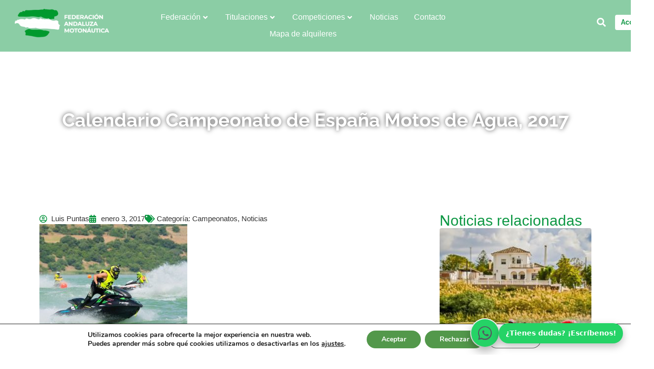

--- FILE ---
content_type: text/html; charset=UTF-8
request_url: https://federacion-andaluza-motonautica.es/calendario-campeonato-de-espana-motos-de-agua-2017/
body_size: 38226
content:
<!doctype html>
<html lang="es" prefix="og: https://ogp.me/ns#">
<head>
	<meta charset="UTF-8">
	<meta name="viewport" content="width=device-width, initial-scale=1">
	<link rel="profile" href="https://gmpg.org/xfn/11">
		<style>img:is([sizes="auto" i], [sizes^="auto," i]) { contain-intrinsic-size: 3000px 1500px }</style>
	
            <script data-no-defer="1" data-ezscrex="false" data-cfasync="false" data-pagespeed-no-defer data-cookieconsent="ignore">
                var ctPublicFunctions = {"_ajax_nonce":"ad07b421cf","_rest_nonce":"c10975ab1c","_ajax_url":"\/wp-admin\/admin-ajax.php","_rest_url":"https:\/\/federacion-andaluza-motonautica.es\/wp-json\/","data__cookies_type":"none","data__ajax_type":"rest","data__bot_detector_enabled":1,"data__frontend_data_log_enabled":1,"cookiePrefix":"","wprocket_detected":false,"host_url":"federacion-andaluza-motonautica.es","text__ee_click_to_select":"Click to select the whole data","text__ee_original_email":"The complete one is","text__ee_got_it":"Got it","text__ee_blocked":"Bloqueado","text__ee_cannot_connect":"Cannot connect","text__ee_cannot_decode":"Can not decode email. Unknown reason","text__ee_email_decoder":"CleanTalk email decoder","text__ee_wait_for_decoding":"The magic is on the way!","text__ee_decoding_process":"Please wait a few seconds while we decode the contact data."}
            </script>
        
            <script data-no-defer="1" data-ezscrex="false" data-cfasync="false" data-pagespeed-no-defer data-cookieconsent="ignore">
                var ctPublic = {"_ajax_nonce":"ad07b421cf","settings__forms__check_internal":0,"settings__forms__check_external":0,"settings__forms__force_protection":0,"settings__forms__search_test":1,"settings__data__bot_detector_enabled":1,"settings__sfw__anti_crawler":0,"blog_home":"https:\/\/federacion-andaluza-motonautica.es\/","pixel__setting":"3","pixel__enabled":false,"pixel__url":"https:\/\/moderate4-v4.cleantalk.org\/pixel\/a9565b3e5d3e98d14f01f4f217c5a51d.gif","data__email_check_before_post":1,"data__email_check_exist_post":1,"data__cookies_type":"none","data__key_is_ok":false,"data__visible_fields_required":true,"wl_brandname":"Anti-Spam by CleanTalk","wl_brandname_short":"CleanTalk","ct_checkjs_key":1472539913,"emailEncoderPassKey":"2d7d2dceef22e33df103184196a07b39","bot_detector_forms_excluded":"W10=","advancedCacheExists":false,"varnishCacheExists":false,"wc_ajax_add_to_cart":false}
            </script>
        
<!-- Optimización para motores de búsqueda de Rank Math -  https://rankmath.com/ -->
<title>Calendario Campeonato de España Motos de Agua, 2017 - Federación Andaluza de Motonáutica</title>
<meta name="description" content="Estimados amigos:"/>
<meta name="robots" content="follow, index, max-snippet:-1, max-video-preview:-1, max-image-preview:large"/>
<link rel="canonical" href="https://federacion-andaluza-motonautica.es/calendario-campeonato-de-espana-motos-de-agua-2017/" />
<meta property="og:locale" content="es_ES" />
<meta property="og:type" content="article" />
<meta property="og:title" content="Calendario Campeonato de España Motos de Agua, 2017 - Federación Andaluza de Motonáutica" />
<meta property="og:description" content="Estimados amigos:" />
<meta property="og:url" content="https://federacion-andaluza-motonautica.es/calendario-campeonato-de-espana-motos-de-agua-2017/" />
<meta property="og:site_name" content="Federación Andaluza de Motonáutica" />
<meta property="article:publisher" content="https://www.facebook.com/FederacionAndaluzadeMotonautica" />
<meta property="article:section" content="Campeonatos" />
<meta property="og:updated_time" content="2017-01-03T12:30:36+01:00" />
<meta property="og:image" content="https://federacion-andaluza-motonautica.es/wp-content/uploads/2016-05-27-PHOTO-00000012.jpg" />
<meta property="og:image:secure_url" content="https://federacion-andaluza-motonautica.es/wp-content/uploads/2016-05-27-PHOTO-00000012.jpg" />
<meta property="og:image:width" content="1600" />
<meta property="og:image:height" content="1200" />
<meta property="og:image:alt" content="Calendario Campeonato de España Motos de Agua, 2017" />
<meta property="og:image:type" content="image/jpeg" />
<meta property="article:published_time" content="2017-01-03T12:21:26+01:00" />
<meta property="article:modified_time" content="2017-01-03T12:30:36+01:00" />
<meta name="twitter:card" content="summary_large_image" />
<meta name="twitter:title" content="Calendario Campeonato de España Motos de Agua, 2017 - Federación Andaluza de Motonáutica" />
<meta name="twitter:description" content="Estimados amigos:" />
<meta name="twitter:image" content="https://federacion-andaluza-motonautica.es/wp-content/uploads/2016-05-27-PHOTO-00000012.jpg" />
<meta name="twitter:label1" content="Escrito por" />
<meta name="twitter:data1" content="Luis Puntas" />
<meta name="twitter:label2" content="Tiempo de lectura" />
<meta name="twitter:data2" content="1 minuto" />
<script type="application/ld+json" class="rank-math-schema">{"@context":"https://schema.org","@graph":[{"@type":"Place","@id":"https://federacion-andaluza-motonautica.es/#place","address":{"@type":"PostalAddress","streetAddress":"Casares, 12","addressLocality":"M\u00e1laga","addressRegion":"M\u00e1laga","postalCode":"29004","addressCountry":"Espa\u00f1a"}},{"@type":"Organization","@id":"https://federacion-andaluza-motonautica.es/#organization","name":"Federaci\u00f3n Andaluza de Moton\u00e1utica","url":"https://federacion-andaluza-motonautica.es","sameAs":["https://www.facebook.com/FederacionAndaluzadeMotonautica"],"email":"fam@federacion-andaluza-motonautica.es","address":{"@type":"PostalAddress","streetAddress":"Casares, 12","addressLocality":"M\u00e1laga","addressRegion":"M\u00e1laga","postalCode":"29004","addressCountry":"Espa\u00f1a"},"logo":{"@type":"ImageObject","@id":"https://federacion-andaluza-motonautica.es/#logo","url":"https://federacion-andaluza-motonautica.es/wp-content/uploads/federacion-andaluza-motonautica-logo-1.png","contentUrl":"https://federacion-andaluza-motonautica.es/wp-content/uploads/federacion-andaluza-motonautica-logo-1.png","caption":"Federaci\u00f3n Andaluza de Moton\u00e1utica","inLanguage":"es","width":"1000","height":"293"},"contactPoint":[{"@type":"ContactPoint","telephone":"+34 952 173 003","contactType":"customer support"}],"location":{"@id":"https://federacion-andaluza-motonautica.es/#place"}},{"@type":"WebSite","@id":"https://federacion-andaluza-motonautica.es/#website","url":"https://federacion-andaluza-motonautica.es","name":"Federaci\u00f3n Andaluza de Moton\u00e1utica","publisher":{"@id":"https://federacion-andaluza-motonautica.es/#organization"},"inLanguage":"es"},{"@type":"ImageObject","@id":"https://federacion-andaluza-motonautica.es/wp-content/uploads/2016-05-27-PHOTO-00000012-300x225.jpg","url":"https://federacion-andaluza-motonautica.es/wp-content/uploads/2016-05-27-PHOTO-00000012-300x225.jpg","width":"200","height":"200","inLanguage":"es"},{"@type":"WebPage","@id":"https://federacion-andaluza-motonautica.es/calendario-campeonato-de-espana-motos-de-agua-2017/#webpage","url":"https://federacion-andaluza-motonautica.es/calendario-campeonato-de-espana-motos-de-agua-2017/","name":"Calendario Campeonato de Espa\u00f1a Motos de Agua, 2017 - Federaci\u00f3n Andaluza de Moton\u00e1utica","datePublished":"2017-01-03T12:21:26+01:00","dateModified":"2017-01-03T12:30:36+01:00","isPartOf":{"@id":"https://federacion-andaluza-motonautica.es/#website"},"primaryImageOfPage":{"@id":"https://federacion-andaluza-motonautica.es/wp-content/uploads/2016-05-27-PHOTO-00000012-300x225.jpg"},"inLanguage":"es"},{"@type":"Person","@id":"https://federacion-andaluza-motonautica.es/calendario-campeonato-de-espana-motos-de-agua-2017/#author","name":"Luis Puntas","image":{"@type":"ImageObject","@id":"https://secure.gravatar.com/avatar/0344ff221eaeb42f370013ebfd18179cf16362ca1e85efddb33ff2d3c1536ab6?s=96&amp;d=mm&amp;r=g","url":"https://secure.gravatar.com/avatar/0344ff221eaeb42f370013ebfd18179cf16362ca1e85efddb33ff2d3c1536ab6?s=96&amp;d=mm&amp;r=g","caption":"Luis Puntas","inLanguage":"es"},"worksFor":{"@id":"https://federacion-andaluza-motonautica.es/#organization"}},{"@type":"BlogPosting","headline":"Calendario Campeonato de Espa\u00f1a Motos de Agua, 2017 - Federaci\u00f3n Andaluza de Moton\u00e1utica","datePublished":"2017-01-03T12:21:26+01:00","dateModified":"2017-01-03T12:30:36+01:00","author":{"@id":"https://federacion-andaluza-motonautica.es/calendario-campeonato-de-espana-motos-de-agua-2017/#author","name":"Luis Puntas"},"publisher":{"@id":"https://federacion-andaluza-motonautica.es/#organization"},"description":"Estimados amigos:","name":"Calendario Campeonato de Espa\u00f1a Motos de Agua, 2017 - Federaci\u00f3n Andaluza de Moton\u00e1utica","@id":"https://federacion-andaluza-motonautica.es/calendario-campeonato-de-espana-motos-de-agua-2017/#richSnippet","isPartOf":{"@id":"https://federacion-andaluza-motonautica.es/calendario-campeonato-de-espana-motos-de-agua-2017/#webpage"},"image":{"@id":"https://federacion-andaluza-motonautica.es/wp-content/uploads/2016-05-27-PHOTO-00000012-300x225.jpg"},"inLanguage":"es","mainEntityOfPage":{"@id":"https://federacion-andaluza-motonautica.es/calendario-campeonato-de-espana-motos-de-agua-2017/#webpage"}}]}</script>
<!-- /Plugin Rank Math WordPress SEO -->

<script type='application/javascript'  id='pys-version-script'>console.log('PixelYourSite Free version 11.1.3');</script>
<link rel='dns-prefetch' href='//moderate.cleantalk.org' />
<link rel="alternate" type="application/rss+xml" title="Federación Andaluza de Motonáutica &raquo; Feed" href="https://federacion-andaluza-motonautica.es/feed/" />
<link rel="alternate" type="application/rss+xml" title="Federación Andaluza de Motonáutica &raquo; Feed de los comentarios" href="https://federacion-andaluza-motonautica.es/comments/feed/" />
<script>
window._wpemojiSettings = {"baseUrl":"https:\/\/s.w.org\/images\/core\/emoji\/16.0.1\/72x72\/","ext":".png","svgUrl":"https:\/\/s.w.org\/images\/core\/emoji\/16.0.1\/svg\/","svgExt":".svg","source":{"concatemoji":"https:\/\/federacion-andaluza-motonautica.es\/wp-includes\/js\/wp-emoji-release.min.js?ver=6.8.3"}};
/*! This file is auto-generated */
!function(s,n){var o,i,e;function c(e){try{var t={supportTests:e,timestamp:(new Date).valueOf()};sessionStorage.setItem(o,JSON.stringify(t))}catch(e){}}function p(e,t,n){e.clearRect(0,0,e.canvas.width,e.canvas.height),e.fillText(t,0,0);var t=new Uint32Array(e.getImageData(0,0,e.canvas.width,e.canvas.height).data),a=(e.clearRect(0,0,e.canvas.width,e.canvas.height),e.fillText(n,0,0),new Uint32Array(e.getImageData(0,0,e.canvas.width,e.canvas.height).data));return t.every(function(e,t){return e===a[t]})}function u(e,t){e.clearRect(0,0,e.canvas.width,e.canvas.height),e.fillText(t,0,0);for(var n=e.getImageData(16,16,1,1),a=0;a<n.data.length;a++)if(0!==n.data[a])return!1;return!0}function f(e,t,n,a){switch(t){case"flag":return n(e,"\ud83c\udff3\ufe0f\u200d\u26a7\ufe0f","\ud83c\udff3\ufe0f\u200b\u26a7\ufe0f")?!1:!n(e,"\ud83c\udde8\ud83c\uddf6","\ud83c\udde8\u200b\ud83c\uddf6")&&!n(e,"\ud83c\udff4\udb40\udc67\udb40\udc62\udb40\udc65\udb40\udc6e\udb40\udc67\udb40\udc7f","\ud83c\udff4\u200b\udb40\udc67\u200b\udb40\udc62\u200b\udb40\udc65\u200b\udb40\udc6e\u200b\udb40\udc67\u200b\udb40\udc7f");case"emoji":return!a(e,"\ud83e\udedf")}return!1}function g(e,t,n,a){var r="undefined"!=typeof WorkerGlobalScope&&self instanceof WorkerGlobalScope?new OffscreenCanvas(300,150):s.createElement("canvas"),o=r.getContext("2d",{willReadFrequently:!0}),i=(o.textBaseline="top",o.font="600 32px Arial",{});return e.forEach(function(e){i[e]=t(o,e,n,a)}),i}function t(e){var t=s.createElement("script");t.src=e,t.defer=!0,s.head.appendChild(t)}"undefined"!=typeof Promise&&(o="wpEmojiSettingsSupports",i=["flag","emoji"],n.supports={everything:!0,everythingExceptFlag:!0},e=new Promise(function(e){s.addEventListener("DOMContentLoaded",e,{once:!0})}),new Promise(function(t){var n=function(){try{var e=JSON.parse(sessionStorage.getItem(o));if("object"==typeof e&&"number"==typeof e.timestamp&&(new Date).valueOf()<e.timestamp+604800&&"object"==typeof e.supportTests)return e.supportTests}catch(e){}return null}();if(!n){if("undefined"!=typeof Worker&&"undefined"!=typeof OffscreenCanvas&&"undefined"!=typeof URL&&URL.createObjectURL&&"undefined"!=typeof Blob)try{var e="postMessage("+g.toString()+"("+[JSON.stringify(i),f.toString(),p.toString(),u.toString()].join(",")+"));",a=new Blob([e],{type:"text/javascript"}),r=new Worker(URL.createObjectURL(a),{name:"wpTestEmojiSupports"});return void(r.onmessage=function(e){c(n=e.data),r.terminate(),t(n)})}catch(e){}c(n=g(i,f,p,u))}t(n)}).then(function(e){for(var t in e)n.supports[t]=e[t],n.supports.everything=n.supports.everything&&n.supports[t],"flag"!==t&&(n.supports.everythingExceptFlag=n.supports.everythingExceptFlag&&n.supports[t]);n.supports.everythingExceptFlag=n.supports.everythingExceptFlag&&!n.supports.flag,n.DOMReady=!1,n.readyCallback=function(){n.DOMReady=!0}}).then(function(){return e}).then(function(){var e;n.supports.everything||(n.readyCallback(),(e=n.source||{}).concatemoji?t(e.concatemoji):e.wpemoji&&e.twemoji&&(t(e.twemoji),t(e.wpemoji)))}))}((window,document),window._wpemojiSettings);
</script>
<link rel='stylesheet' id='hello-elementor-theme-style-css' href='https://federacion-andaluza-motonautica.es/wp-content/themes/hello-elementor/assets/css/theme.css?ver=3.4.4' media='all' />
<link rel='stylesheet' id='jet-menu-hello-css' href='https://federacion-andaluza-motonautica.es/wp-content/plugins/jet-menu/integration/themes/hello-elementor/assets/css/style.css?ver=2.4.13' media='all' />
<style id='wp-emoji-styles-inline-css'>

	img.wp-smiley, img.emoji {
		display: inline !important;
		border: none !important;
		box-shadow: none !important;
		height: 1em !important;
		width: 1em !important;
		margin: 0 0.07em !important;
		vertical-align: -0.1em !important;
		background: none !important;
		padding: 0 !important;
	}
</style>
<link rel='stylesheet' id='jet-engine-frontend-css' href='https://federacion-andaluza-motonautica.es/wp-content/plugins/jet-engine/assets/css/frontend.css?ver=3.7.2' media='all' />
<style id='global-styles-inline-css'>
:root{--wp--preset--aspect-ratio--square: 1;--wp--preset--aspect-ratio--4-3: 4/3;--wp--preset--aspect-ratio--3-4: 3/4;--wp--preset--aspect-ratio--3-2: 3/2;--wp--preset--aspect-ratio--2-3: 2/3;--wp--preset--aspect-ratio--16-9: 16/9;--wp--preset--aspect-ratio--9-16: 9/16;--wp--preset--color--black: #000000;--wp--preset--color--cyan-bluish-gray: #abb8c3;--wp--preset--color--white: #ffffff;--wp--preset--color--pale-pink: #f78da7;--wp--preset--color--vivid-red: #cf2e2e;--wp--preset--color--luminous-vivid-orange: #ff6900;--wp--preset--color--luminous-vivid-amber: #fcb900;--wp--preset--color--light-green-cyan: #7bdcb5;--wp--preset--color--vivid-green-cyan: #00d084;--wp--preset--color--pale-cyan-blue: #8ed1fc;--wp--preset--color--vivid-cyan-blue: #0693e3;--wp--preset--color--vivid-purple: #9b51e0;--wp--preset--gradient--vivid-cyan-blue-to-vivid-purple: linear-gradient(135deg,rgba(6,147,227,1) 0%,rgb(155,81,224) 100%);--wp--preset--gradient--light-green-cyan-to-vivid-green-cyan: linear-gradient(135deg,rgb(122,220,180) 0%,rgb(0,208,130) 100%);--wp--preset--gradient--luminous-vivid-amber-to-luminous-vivid-orange: linear-gradient(135deg,rgba(252,185,0,1) 0%,rgba(255,105,0,1) 100%);--wp--preset--gradient--luminous-vivid-orange-to-vivid-red: linear-gradient(135deg,rgba(255,105,0,1) 0%,rgb(207,46,46) 100%);--wp--preset--gradient--very-light-gray-to-cyan-bluish-gray: linear-gradient(135deg,rgb(238,238,238) 0%,rgb(169,184,195) 100%);--wp--preset--gradient--cool-to-warm-spectrum: linear-gradient(135deg,rgb(74,234,220) 0%,rgb(151,120,209) 20%,rgb(207,42,186) 40%,rgb(238,44,130) 60%,rgb(251,105,98) 80%,rgb(254,248,76) 100%);--wp--preset--gradient--blush-light-purple: linear-gradient(135deg,rgb(255,206,236) 0%,rgb(152,150,240) 100%);--wp--preset--gradient--blush-bordeaux: linear-gradient(135deg,rgb(254,205,165) 0%,rgb(254,45,45) 50%,rgb(107,0,62) 100%);--wp--preset--gradient--luminous-dusk: linear-gradient(135deg,rgb(255,203,112) 0%,rgb(199,81,192) 50%,rgb(65,88,208) 100%);--wp--preset--gradient--pale-ocean: linear-gradient(135deg,rgb(255,245,203) 0%,rgb(182,227,212) 50%,rgb(51,167,181) 100%);--wp--preset--gradient--electric-grass: linear-gradient(135deg,rgb(202,248,128) 0%,rgb(113,206,126) 100%);--wp--preset--gradient--midnight: linear-gradient(135deg,rgb(2,3,129) 0%,rgb(40,116,252) 100%);--wp--preset--font-size--small: 13px;--wp--preset--font-size--medium: 20px;--wp--preset--font-size--large: 36px;--wp--preset--font-size--x-large: 42px;--wp--preset--spacing--20: 0.44rem;--wp--preset--spacing--30: 0.67rem;--wp--preset--spacing--40: 1rem;--wp--preset--spacing--50: 1.5rem;--wp--preset--spacing--60: 2.25rem;--wp--preset--spacing--70: 3.38rem;--wp--preset--spacing--80: 5.06rem;--wp--preset--shadow--natural: 6px 6px 9px rgba(0, 0, 0, 0.2);--wp--preset--shadow--deep: 12px 12px 50px rgba(0, 0, 0, 0.4);--wp--preset--shadow--sharp: 6px 6px 0px rgba(0, 0, 0, 0.2);--wp--preset--shadow--outlined: 6px 6px 0px -3px rgba(255, 255, 255, 1), 6px 6px rgba(0, 0, 0, 1);--wp--preset--shadow--crisp: 6px 6px 0px rgba(0, 0, 0, 1);}:root { --wp--style--global--content-size: 800px;--wp--style--global--wide-size: 1200px; }:where(body) { margin: 0; }.wp-site-blocks > .alignleft { float: left; margin-right: 2em; }.wp-site-blocks > .alignright { float: right; margin-left: 2em; }.wp-site-blocks > .aligncenter { justify-content: center; margin-left: auto; margin-right: auto; }:where(.wp-site-blocks) > * { margin-block-start: 24px; margin-block-end: 0; }:where(.wp-site-blocks) > :first-child { margin-block-start: 0; }:where(.wp-site-blocks) > :last-child { margin-block-end: 0; }:root { --wp--style--block-gap: 24px; }:root :where(.is-layout-flow) > :first-child{margin-block-start: 0;}:root :where(.is-layout-flow) > :last-child{margin-block-end: 0;}:root :where(.is-layout-flow) > *{margin-block-start: 24px;margin-block-end: 0;}:root :where(.is-layout-constrained) > :first-child{margin-block-start: 0;}:root :where(.is-layout-constrained) > :last-child{margin-block-end: 0;}:root :where(.is-layout-constrained) > *{margin-block-start: 24px;margin-block-end: 0;}:root :where(.is-layout-flex){gap: 24px;}:root :where(.is-layout-grid){gap: 24px;}.is-layout-flow > .alignleft{float: left;margin-inline-start: 0;margin-inline-end: 2em;}.is-layout-flow > .alignright{float: right;margin-inline-start: 2em;margin-inline-end: 0;}.is-layout-flow > .aligncenter{margin-left: auto !important;margin-right: auto !important;}.is-layout-constrained > .alignleft{float: left;margin-inline-start: 0;margin-inline-end: 2em;}.is-layout-constrained > .alignright{float: right;margin-inline-start: 2em;margin-inline-end: 0;}.is-layout-constrained > .aligncenter{margin-left: auto !important;margin-right: auto !important;}.is-layout-constrained > :where(:not(.alignleft):not(.alignright):not(.alignfull)){max-width: var(--wp--style--global--content-size);margin-left: auto !important;margin-right: auto !important;}.is-layout-constrained > .alignwide{max-width: var(--wp--style--global--wide-size);}body .is-layout-flex{display: flex;}.is-layout-flex{flex-wrap: wrap;align-items: center;}.is-layout-flex > :is(*, div){margin: 0;}body .is-layout-grid{display: grid;}.is-layout-grid > :is(*, div){margin: 0;}body{padding-top: 0px;padding-right: 0px;padding-bottom: 0px;padding-left: 0px;}a:where(:not(.wp-element-button)){text-decoration: underline;}:root :where(.wp-element-button, .wp-block-button__link){background-color: #32373c;border-width: 0;color: #fff;font-family: inherit;font-size: inherit;line-height: inherit;padding: calc(0.667em + 2px) calc(1.333em + 2px);text-decoration: none;}.has-black-color{color: var(--wp--preset--color--black) !important;}.has-cyan-bluish-gray-color{color: var(--wp--preset--color--cyan-bluish-gray) !important;}.has-white-color{color: var(--wp--preset--color--white) !important;}.has-pale-pink-color{color: var(--wp--preset--color--pale-pink) !important;}.has-vivid-red-color{color: var(--wp--preset--color--vivid-red) !important;}.has-luminous-vivid-orange-color{color: var(--wp--preset--color--luminous-vivid-orange) !important;}.has-luminous-vivid-amber-color{color: var(--wp--preset--color--luminous-vivid-amber) !important;}.has-light-green-cyan-color{color: var(--wp--preset--color--light-green-cyan) !important;}.has-vivid-green-cyan-color{color: var(--wp--preset--color--vivid-green-cyan) !important;}.has-pale-cyan-blue-color{color: var(--wp--preset--color--pale-cyan-blue) !important;}.has-vivid-cyan-blue-color{color: var(--wp--preset--color--vivid-cyan-blue) !important;}.has-vivid-purple-color{color: var(--wp--preset--color--vivid-purple) !important;}.has-black-background-color{background-color: var(--wp--preset--color--black) !important;}.has-cyan-bluish-gray-background-color{background-color: var(--wp--preset--color--cyan-bluish-gray) !important;}.has-white-background-color{background-color: var(--wp--preset--color--white) !important;}.has-pale-pink-background-color{background-color: var(--wp--preset--color--pale-pink) !important;}.has-vivid-red-background-color{background-color: var(--wp--preset--color--vivid-red) !important;}.has-luminous-vivid-orange-background-color{background-color: var(--wp--preset--color--luminous-vivid-orange) !important;}.has-luminous-vivid-amber-background-color{background-color: var(--wp--preset--color--luminous-vivid-amber) !important;}.has-light-green-cyan-background-color{background-color: var(--wp--preset--color--light-green-cyan) !important;}.has-vivid-green-cyan-background-color{background-color: var(--wp--preset--color--vivid-green-cyan) !important;}.has-pale-cyan-blue-background-color{background-color: var(--wp--preset--color--pale-cyan-blue) !important;}.has-vivid-cyan-blue-background-color{background-color: var(--wp--preset--color--vivid-cyan-blue) !important;}.has-vivid-purple-background-color{background-color: var(--wp--preset--color--vivid-purple) !important;}.has-black-border-color{border-color: var(--wp--preset--color--black) !important;}.has-cyan-bluish-gray-border-color{border-color: var(--wp--preset--color--cyan-bluish-gray) !important;}.has-white-border-color{border-color: var(--wp--preset--color--white) !important;}.has-pale-pink-border-color{border-color: var(--wp--preset--color--pale-pink) !important;}.has-vivid-red-border-color{border-color: var(--wp--preset--color--vivid-red) !important;}.has-luminous-vivid-orange-border-color{border-color: var(--wp--preset--color--luminous-vivid-orange) !important;}.has-luminous-vivid-amber-border-color{border-color: var(--wp--preset--color--luminous-vivid-amber) !important;}.has-light-green-cyan-border-color{border-color: var(--wp--preset--color--light-green-cyan) !important;}.has-vivid-green-cyan-border-color{border-color: var(--wp--preset--color--vivid-green-cyan) !important;}.has-pale-cyan-blue-border-color{border-color: var(--wp--preset--color--pale-cyan-blue) !important;}.has-vivid-cyan-blue-border-color{border-color: var(--wp--preset--color--vivid-cyan-blue) !important;}.has-vivid-purple-border-color{border-color: var(--wp--preset--color--vivid-purple) !important;}.has-vivid-cyan-blue-to-vivid-purple-gradient-background{background: var(--wp--preset--gradient--vivid-cyan-blue-to-vivid-purple) !important;}.has-light-green-cyan-to-vivid-green-cyan-gradient-background{background: var(--wp--preset--gradient--light-green-cyan-to-vivid-green-cyan) !important;}.has-luminous-vivid-amber-to-luminous-vivid-orange-gradient-background{background: var(--wp--preset--gradient--luminous-vivid-amber-to-luminous-vivid-orange) !important;}.has-luminous-vivid-orange-to-vivid-red-gradient-background{background: var(--wp--preset--gradient--luminous-vivid-orange-to-vivid-red) !important;}.has-very-light-gray-to-cyan-bluish-gray-gradient-background{background: var(--wp--preset--gradient--very-light-gray-to-cyan-bluish-gray) !important;}.has-cool-to-warm-spectrum-gradient-background{background: var(--wp--preset--gradient--cool-to-warm-spectrum) !important;}.has-blush-light-purple-gradient-background{background: var(--wp--preset--gradient--blush-light-purple) !important;}.has-blush-bordeaux-gradient-background{background: var(--wp--preset--gradient--blush-bordeaux) !important;}.has-luminous-dusk-gradient-background{background: var(--wp--preset--gradient--luminous-dusk) !important;}.has-pale-ocean-gradient-background{background: var(--wp--preset--gradient--pale-ocean) !important;}.has-electric-grass-gradient-background{background: var(--wp--preset--gradient--electric-grass) !important;}.has-midnight-gradient-background{background: var(--wp--preset--gradient--midnight) !important;}.has-small-font-size{font-size: var(--wp--preset--font-size--small) !important;}.has-medium-font-size{font-size: var(--wp--preset--font-size--medium) !important;}.has-large-font-size{font-size: var(--wp--preset--font-size--large) !important;}.has-x-large-font-size{font-size: var(--wp--preset--font-size--x-large) !important;}
:root :where(.wp-block-pullquote){font-size: 1.5em;line-height: 1.6;}
</style>
<link rel='stylesheet' id='cleantalk-public-css-css' href='https://federacion-andaluza-motonautica.es/wp-content/plugins/cleantalk-spam-protect/css/cleantalk-public.min.css?ver=6.62_1756735445' media='all' />
<link rel='stylesheet' id='cleantalk-email-decoder-css-css' href='https://federacion-andaluza-motonautica.es/wp-content/plugins/cleantalk-spam-protect/css/cleantalk-email-decoder.min.css?ver=6.62_1756735445' media='all' />
<link rel='stylesheet' id='wafb-style-css' href='https://federacion-andaluza-motonautica.es/wp-content/plugins/whatsapp-float-button/assets/wa.css?ver=1.1.0' media='all' />
<link rel='stylesheet' id='woocommerce-layout-css' href='https://federacion-andaluza-motonautica.es/wp-content/plugins/woocommerce/assets/css/woocommerce-layout.css?ver=10.0.4' media='all' />
<link rel='stylesheet' id='woocommerce-smallscreen-css' href='https://federacion-andaluza-motonautica.es/wp-content/plugins/woocommerce/assets/css/woocommerce-smallscreen.css?ver=10.0.4' media='only screen and (max-width: 768px)' />
<link rel='stylesheet' id='woocommerce-general-css' href='https://federacion-andaluza-motonautica.es/wp-content/plugins/woocommerce/assets/css/woocommerce.css?ver=10.0.4' media='all' />
<style id='woocommerce-inline-inline-css'>
.woocommerce form .form-row .required { visibility: visible; }
</style>
<link rel='stylesheet' id='brands-styles-css' href='https://federacion-andaluza-motonautica.es/wp-content/plugins/woocommerce/assets/css/brands.css?ver=10.0.4' media='all' />
<link rel='stylesheet' id='parent-style-css' href='https://federacion-andaluza-motonautica.es/wp-content/themes/hello-elementor/style.css?ver=6.8.3' media='all' />
<link rel='stylesheet' id='child-style-css' href='https://federacion-andaluza-motonautica.es/wp-content/themes/fam-hello-elementor-child/style.css?ver=6.8.3' media='all' />
<link rel='stylesheet' id='hello-elementor-css' href='https://federacion-andaluza-motonautica.es/wp-content/themes/hello-elementor/assets/css/reset.css?ver=3.4.4' media='all' />
<link rel='stylesheet' id='hello-elementor-header-footer-css' href='https://federacion-andaluza-motonautica.es/wp-content/themes/hello-elementor/assets/css/header-footer.css?ver=3.4.4' media='all' />
<link rel='stylesheet' id='jet-menu-public-styles-css' href='https://federacion-andaluza-motonautica.es/wp-content/plugins/jet-menu/assets/public/css/public.css?ver=2.4.13' media='all' />
<link rel='stylesheet' id='elementor-frontend-css' href='https://federacion-andaluza-motonautica.es/wp-content/plugins/elementor/assets/css/frontend.min.css?ver=3.32.5' media='all' />
<link rel='stylesheet' id='widget-image-css' href='https://federacion-andaluza-motonautica.es/wp-content/plugins/elementor/assets/css/widget-image.min.css?ver=3.32.5' media='all' />
<link rel='stylesheet' id='widget-search-form-css' href='https://federacion-andaluza-motonautica.es/wp-content/plugins/pro-elements/assets/css/widget-search-form.min.css?ver=3.32.1' media='all' />
<link rel='stylesheet' id='elementor-icons-shared-0-css' href='https://federacion-andaluza-motonautica.es/wp-content/plugins/elementor/assets/lib/font-awesome/css/fontawesome.min.css?ver=5.15.3' media='all' />
<link rel='stylesheet' id='elementor-icons-fa-solid-css' href='https://federacion-andaluza-motonautica.es/wp-content/plugins/elementor/assets/lib/font-awesome/css/solid.min.css?ver=5.15.3' media='all' />
<link rel='stylesheet' id='e-sticky-css' href='https://federacion-andaluza-motonautica.es/wp-content/plugins/pro-elements/assets/css/modules/sticky.min.css?ver=3.32.1' media='all' />
<link rel='stylesheet' id='widget-heading-css' href='https://federacion-andaluza-motonautica.es/wp-content/plugins/elementor/assets/css/widget-heading.min.css?ver=3.32.5' media='all' />
<link rel='stylesheet' id='widget-icon-list-css' href='https://federacion-andaluza-motonautica.es/wp-content/plugins/elementor/assets/css/widget-icon-list.min.css?ver=3.32.5' media='all' />
<link rel='stylesheet' id='widget-social-icons-css' href='https://federacion-andaluza-motonautica.es/wp-content/plugins/elementor/assets/css/widget-social-icons.min.css?ver=3.32.5' media='all' />
<link rel='stylesheet' id='e-apple-webkit-css' href='https://federacion-andaluza-motonautica.es/wp-content/plugins/elementor/assets/css/conditionals/apple-webkit.min.css?ver=3.32.5' media='all' />
<link rel='stylesheet' id='widget-image-gallery-css' href='https://federacion-andaluza-motonautica.es/wp-content/plugins/elementor/assets/css/widget-image-gallery.min.css?ver=3.32.5' media='all' />
<link rel='stylesheet' id='widget-post-info-css' href='https://federacion-andaluza-motonautica.es/wp-content/plugins/pro-elements/assets/css/widget-post-info.min.css?ver=3.32.1' media='all' />
<link rel='stylesheet' id='elementor-icons-fa-regular-css' href='https://federacion-andaluza-motonautica.es/wp-content/plugins/elementor/assets/lib/font-awesome/css/regular.min.css?ver=5.15.3' media='all' />
<link rel='stylesheet' id='widget-post-navigation-css' href='https://federacion-andaluza-motonautica.es/wp-content/plugins/pro-elements/assets/css/widget-post-navigation.min.css?ver=3.32.1' media='all' />
<link rel='stylesheet' id='widget-posts-css' href='https://federacion-andaluza-motonautica.es/wp-content/plugins/pro-elements/assets/css/widget-posts.min.css?ver=3.32.1' media='all' />
<link rel='stylesheet' id='elementor-icons-css' href='https://federacion-andaluza-motonautica.es/wp-content/plugins/elementor/assets/lib/eicons/css/elementor-icons.min.css?ver=5.44.0' media='all' />
<link rel='stylesheet' id='elementor-post-8887-css' href='https://federacion-andaluza-motonautica.es/wp-content/uploads/elementor/css/post-8887.css?ver=1764157667' media='all' />
<link rel='stylesheet' id='font-awesome-5-all-css' href='https://federacion-andaluza-motonautica.es/wp-content/plugins/elementor/assets/lib/font-awesome/css/all.min.css?ver=3.32.5' media='all' />
<link rel='stylesheet' id='font-awesome-4-shim-css' href='https://federacion-andaluza-motonautica.es/wp-content/plugins/elementor/assets/lib/font-awesome/css/v4-shims.min.css?ver=3.32.5' media='all' />
<link rel='stylesheet' id='elementor-post-10124-css' href='https://federacion-andaluza-motonautica.es/wp-content/uploads/elementor/css/post-10124.css?ver=1764157667' media='all' />
<link rel='stylesheet' id='elementor-post-9112-css' href='https://federacion-andaluza-motonautica.es/wp-content/uploads/elementor/css/post-9112.css?ver=1764157667' media='all' />
<link rel='stylesheet' id='elementor-post-32139-css' href='https://federacion-andaluza-motonautica.es/wp-content/uploads/elementor/css/post-32139.css?ver=1764157667' media='all' />
<link rel='stylesheet' id='__EPYT__style-css' href='https://federacion-andaluza-motonautica.es/wp-content/plugins/youtube-embed-plus/styles/ytprefs.min.css?ver=14.2.3' media='all' />
<style id='__EPYT__style-inline-css'>

                .epyt-gallery-thumb {
                        width: 50%;
                }
                
</style>
<link rel='stylesheet' id='moove_gdpr_frontend-css' href='https://federacion-andaluza-motonautica.es/wp-content/plugins/gdpr-cookie-compliance/dist/styles/gdpr-main.css?ver=5.0.9' media='all' />
<style id='moove_gdpr_frontend-inline-css'>
#moove_gdpr_cookie_modal,#moove_gdpr_cookie_info_bar,.gdpr_cookie_settings_shortcode_content{font-family:&#039;Nunito&#039;,sans-serif}#moove_gdpr_save_popup_settings_button{background-color:#373737;color:#fff}#moove_gdpr_save_popup_settings_button:hover{background-color:#000}#moove_gdpr_cookie_info_bar .moove-gdpr-info-bar-container .moove-gdpr-info-bar-content a.mgbutton,#moove_gdpr_cookie_info_bar .moove-gdpr-info-bar-container .moove-gdpr-info-bar-content button.mgbutton{background-color:#53984b}#moove_gdpr_cookie_modal .moove-gdpr-modal-content .moove-gdpr-modal-footer-content .moove-gdpr-button-holder a.mgbutton,#moove_gdpr_cookie_modal .moove-gdpr-modal-content .moove-gdpr-modal-footer-content .moove-gdpr-button-holder button.mgbutton,.gdpr_cookie_settings_shortcode_content .gdpr-shr-button.button-green{background-color:#53984b;border-color:#53984b}#moove_gdpr_cookie_modal .moove-gdpr-modal-content .moove-gdpr-modal-footer-content .moove-gdpr-button-holder a.mgbutton:hover,#moove_gdpr_cookie_modal .moove-gdpr-modal-content .moove-gdpr-modal-footer-content .moove-gdpr-button-holder button.mgbutton:hover,.gdpr_cookie_settings_shortcode_content .gdpr-shr-button.button-green:hover{background-color:#fff;color:#53984b}#moove_gdpr_cookie_modal .moove-gdpr-modal-content .moove-gdpr-modal-close i,#moove_gdpr_cookie_modal .moove-gdpr-modal-content .moove-gdpr-modal-close span.gdpr-icon{background-color:#53984b;border:1px solid #53984b}#moove_gdpr_cookie_info_bar span.moove-gdpr-infobar-allow-all.focus-g,#moove_gdpr_cookie_info_bar span.moove-gdpr-infobar-allow-all:focus,#moove_gdpr_cookie_info_bar button.moove-gdpr-infobar-allow-all.focus-g,#moove_gdpr_cookie_info_bar button.moove-gdpr-infobar-allow-all:focus,#moove_gdpr_cookie_info_bar span.moove-gdpr-infobar-reject-btn.focus-g,#moove_gdpr_cookie_info_bar span.moove-gdpr-infobar-reject-btn:focus,#moove_gdpr_cookie_info_bar button.moove-gdpr-infobar-reject-btn.focus-g,#moove_gdpr_cookie_info_bar button.moove-gdpr-infobar-reject-btn:focus,#moove_gdpr_cookie_info_bar span.change-settings-button.focus-g,#moove_gdpr_cookie_info_bar span.change-settings-button:focus,#moove_gdpr_cookie_info_bar button.change-settings-button.focus-g,#moove_gdpr_cookie_info_bar button.change-settings-button:focus{-webkit-box-shadow:0 0 1px 3px #53984b;-moz-box-shadow:0 0 1px 3px #53984b;box-shadow:0 0 1px 3px #53984b}#moove_gdpr_cookie_modal .moove-gdpr-modal-content .moove-gdpr-modal-close i:hover,#moove_gdpr_cookie_modal .moove-gdpr-modal-content .moove-gdpr-modal-close span.gdpr-icon:hover,#moove_gdpr_cookie_info_bar span[data-href]>u.change-settings-button{color:#53984b}#moove_gdpr_cookie_modal .moove-gdpr-modal-content .moove-gdpr-modal-left-content #moove-gdpr-menu li.menu-item-selected a span.gdpr-icon,#moove_gdpr_cookie_modal .moove-gdpr-modal-content .moove-gdpr-modal-left-content #moove-gdpr-menu li.menu-item-selected button span.gdpr-icon{color:inherit}#moove_gdpr_cookie_modal .moove-gdpr-modal-content .moove-gdpr-modal-left-content #moove-gdpr-menu li a span.gdpr-icon,#moove_gdpr_cookie_modal .moove-gdpr-modal-content .moove-gdpr-modal-left-content #moove-gdpr-menu li button span.gdpr-icon{color:inherit}#moove_gdpr_cookie_modal .gdpr-acc-link{line-height:0;font-size:0;color:transparent;position:absolute}#moove_gdpr_cookie_modal .moove-gdpr-modal-content .moove-gdpr-modal-close:hover i,#moove_gdpr_cookie_modal .moove-gdpr-modal-content .moove-gdpr-modal-left-content #moove-gdpr-menu li a,#moove_gdpr_cookie_modal .moove-gdpr-modal-content .moove-gdpr-modal-left-content #moove-gdpr-menu li button,#moove_gdpr_cookie_modal .moove-gdpr-modal-content .moove-gdpr-modal-left-content #moove-gdpr-menu li button i,#moove_gdpr_cookie_modal .moove-gdpr-modal-content .moove-gdpr-modal-left-content #moove-gdpr-menu li a i,#moove_gdpr_cookie_modal .moove-gdpr-modal-content .moove-gdpr-tab-main .moove-gdpr-tab-main-content a:hover,#moove_gdpr_cookie_info_bar.moove-gdpr-dark-scheme .moove-gdpr-info-bar-container .moove-gdpr-info-bar-content a.mgbutton:hover,#moove_gdpr_cookie_info_bar.moove-gdpr-dark-scheme .moove-gdpr-info-bar-container .moove-gdpr-info-bar-content button.mgbutton:hover,#moove_gdpr_cookie_info_bar.moove-gdpr-dark-scheme .moove-gdpr-info-bar-container .moove-gdpr-info-bar-content a:hover,#moove_gdpr_cookie_info_bar.moove-gdpr-dark-scheme .moove-gdpr-info-bar-container .moove-gdpr-info-bar-content button:hover,#moove_gdpr_cookie_info_bar.moove-gdpr-dark-scheme .moove-gdpr-info-bar-container .moove-gdpr-info-bar-content span.change-settings-button:hover,#moove_gdpr_cookie_info_bar.moove-gdpr-dark-scheme .moove-gdpr-info-bar-container .moove-gdpr-info-bar-content button.change-settings-button:hover,#moove_gdpr_cookie_info_bar.moove-gdpr-dark-scheme .moove-gdpr-info-bar-container .moove-gdpr-info-bar-content u.change-settings-button:hover,#moove_gdpr_cookie_info_bar span[data-href]>u.change-settings-button,#moove_gdpr_cookie_info_bar.moove-gdpr-dark-scheme .moove-gdpr-info-bar-container .moove-gdpr-info-bar-content a.mgbutton.focus-g,#moove_gdpr_cookie_info_bar.moove-gdpr-dark-scheme .moove-gdpr-info-bar-container .moove-gdpr-info-bar-content button.mgbutton.focus-g,#moove_gdpr_cookie_info_bar.moove-gdpr-dark-scheme .moove-gdpr-info-bar-container .moove-gdpr-info-bar-content a.focus-g,#moove_gdpr_cookie_info_bar.moove-gdpr-dark-scheme .moove-gdpr-info-bar-container .moove-gdpr-info-bar-content button.focus-g,#moove_gdpr_cookie_info_bar.moove-gdpr-dark-scheme .moove-gdpr-info-bar-container .moove-gdpr-info-bar-content a.mgbutton:focus,#moove_gdpr_cookie_info_bar.moove-gdpr-dark-scheme .moove-gdpr-info-bar-container .moove-gdpr-info-bar-content button.mgbutton:focus,#moove_gdpr_cookie_info_bar.moove-gdpr-dark-scheme .moove-gdpr-info-bar-container .moove-gdpr-info-bar-content a:focus,#moove_gdpr_cookie_info_bar.moove-gdpr-dark-scheme .moove-gdpr-info-bar-container .moove-gdpr-info-bar-content button:focus,#moove_gdpr_cookie_info_bar.moove-gdpr-dark-scheme .moove-gdpr-info-bar-container .moove-gdpr-info-bar-content span.change-settings-button.focus-g,span.change-settings-button:focus,button.change-settings-button.focus-g,button.change-settings-button:focus,#moove_gdpr_cookie_info_bar.moove-gdpr-dark-scheme .moove-gdpr-info-bar-container .moove-gdpr-info-bar-content u.change-settings-button.focus-g,#moove_gdpr_cookie_info_bar.moove-gdpr-dark-scheme .moove-gdpr-info-bar-container .moove-gdpr-info-bar-content u.change-settings-button:focus{color:#53984b}#moove_gdpr_cookie_modal .moove-gdpr-branding.focus-g span,#moove_gdpr_cookie_modal .moove-gdpr-modal-content .moove-gdpr-tab-main a.focus-g,#moove_gdpr_cookie_modal .moove-gdpr-modal-content .moove-gdpr-tab-main .gdpr-cd-details-toggle.focus-g{color:#53984b}#moove_gdpr_cookie_modal.gdpr_lightbox-hide{display:none}
</style>
<link rel='stylesheet' id='elementor_signature-css' href='https://federacion-andaluza-motonautica.es/wp-content/plugins/signature-field-for-elementor-forms/lib/css/jquery.signature.css?ver=6.8.3' media='all' />
<link rel='stylesheet' id='elementor-gf-local-poppins-css' href='https://federacion-andaluza-motonautica.es/wp-content/uploads/elementor/google-fonts/css/poppins.css?ver=1751467694' media='all' />
<link rel='stylesheet' id='elementor-gf-local-raleway-css' href='https://federacion-andaluza-motonautica.es/wp-content/uploads/elementor/google-fonts/css/raleway.css?ver=1743172471' media='all' />
<link rel='stylesheet' id='elementor-icons-fa-brands-css' href='https://federacion-andaluza-motonautica.es/wp-content/plugins/elementor/assets/lib/font-awesome/css/brands.min.css?ver=5.15.3' media='all' />
<script src="https://federacion-andaluza-motonautica.es/wp-content/plugins/cleantalk-spam-protect/js/apbct-public-bundle.min.js?ver=6.62_1756735445" id="apbct-public-bundle.min-js-js"></script>
<script src="https://moderate.cleantalk.org/ct-bot-detector-wrapper.js?ver=6.62" id="ct_bot_detector-js" defer data-wp-strategy="defer"></script>
<script id="jquery-core-js-extra">
var pysFacebookRest = {"restApiUrl":"https:\/\/federacion-andaluza-motonautica.es\/wp-json\/pys-facebook\/v1\/event","debug":""};
</script>
<script src="https://federacion-andaluza-motonautica.es/wp-includes/js/jquery/jquery.min.js?ver=3.7.1" id="jquery-core-js"></script>
<script src="https://federacion-andaluza-motonautica.es/wp-includes/js/jquery/jquery-migrate.min.js?ver=3.4.1" id="jquery-migrate-js"></script>
<script src="https://federacion-andaluza-motonautica.es/wp-content/plugins/woocommerce/assets/js/jquery-blockui/jquery.blockUI.min.js?ver=2.7.0-wc.10.0.4" id="jquery-blockui-js" defer data-wp-strategy="defer"></script>
<script src="https://federacion-andaluza-motonautica.es/wp-content/plugins/woocommerce/assets/js/js-cookie/js.cookie.min.js?ver=2.1.4-wc.10.0.4" id="js-cookie-js" defer data-wp-strategy="defer"></script>
<script id="woocommerce-js-extra">
var woocommerce_params = {"ajax_url":"\/wp-admin\/admin-ajax.php","wc_ajax_url":"\/?wc-ajax=%%endpoint%%","i18n_password_show":"Mostrar contrase\u00f1a","i18n_password_hide":"Ocultar contrase\u00f1a"};
</script>
<script src="https://federacion-andaluza-motonautica.es/wp-content/plugins/woocommerce/assets/js/frontend/woocommerce.min.js?ver=10.0.4" id="woocommerce-js" defer data-wp-strategy="defer"></script>
<script src="https://federacion-andaluza-motonautica.es/wp-includes/js/jquery/ui/core.min.js?ver=1.13.3" id="jquery-ui-core-js"></script>
<script src="https://federacion-andaluza-motonautica.es/wp-content/plugins/elementor/assets/lib/font-awesome/js/v4-shims.min.js?ver=3.32.5" id="font-awesome-4-shim-js"></script>
<script src="https://federacion-andaluza-motonautica.es/wp-content/plugins/pixelyoursite/dist/scripts/jquery.bind-first-0.2.3.min.js?ver=6.8.3" id="jquery-bind-first-js"></script>
<script src="https://federacion-andaluza-motonautica.es/wp-content/plugins/pixelyoursite/dist/scripts/js.cookie-2.1.3.min.js?ver=2.1.3" id="js-cookie-pys-js"></script>
<script src="https://federacion-andaluza-motonautica.es/wp-content/plugins/pixelyoursite/dist/scripts/tld.min.js?ver=2.3.1" id="js-tld-js"></script>
<script id="pys-js-extra">
var pysOptions = {"staticEvents":{"facebook":{"init_event":[{"delay":0,"type":"static","ajaxFire":false,"name":"PageView","pixelIds":["1233154701240602"],"eventID":"5168a6ae-2e47-45c3-94a0-017fb4eea618","params":{"post_category":"Campeonatos, Noticias","page_title":"Calendario Campeonato de Espa\u00f1a Motos de Agua, 2017","post_type":"post","post_id":5288,"plugin":"PixelYourSite","user_role":"guest","event_url":"federacion-andaluza-motonautica.es\/calendario-campeonato-de-espana-motos-de-agua-2017\/"},"e_id":"init_event","ids":[],"hasTimeWindow":false,"timeWindow":0,"woo_order":"","edd_order":""}]}},"dynamicEvents":[],"triggerEvents":[],"triggerEventTypes":[],"facebook":{"pixelIds":["1233154701240602"],"advancedMatching":[],"advancedMatchingEnabled":true,"removeMetadata":false,"wooVariableAsSimple":false,"serverApiEnabled":true,"wooCRSendFromServer":false,"send_external_id":null,"enabled_medical":false,"do_not_track_medical_param":["event_url","post_title","page_title","landing_page","content_name","categories","category_name","tags"],"meta_ldu":false},"debug":"","siteUrl":"https:\/\/federacion-andaluza-motonautica.es","ajaxUrl":"https:\/\/federacion-andaluza-motonautica.es\/wp-admin\/admin-ajax.php","ajax_event":"26964b9146","enable_remove_download_url_param":"1","cookie_duration":"7","last_visit_duration":"60","enable_success_send_form":"","ajaxForServerEvent":"1","ajaxForServerStaticEvent":"1","useSendBeacon":"1","send_external_id":"1","external_id_expire":"180","track_cookie_for_subdomains":"1","google_consent_mode":"1","gdpr":{"ajax_enabled":false,"all_disabled_by_api":false,"facebook_disabled_by_api":false,"analytics_disabled_by_api":false,"google_ads_disabled_by_api":false,"pinterest_disabled_by_api":false,"bing_disabled_by_api":false,"externalID_disabled_by_api":false,"facebook_prior_consent_enabled":true,"analytics_prior_consent_enabled":true,"google_ads_prior_consent_enabled":null,"pinterest_prior_consent_enabled":true,"bing_prior_consent_enabled":true,"cookiebot_integration_enabled":false,"cookiebot_facebook_consent_category":"marketing","cookiebot_analytics_consent_category":"statistics","cookiebot_tiktok_consent_category":"marketing","cookiebot_google_ads_consent_category":"marketing","cookiebot_pinterest_consent_category":"marketing","cookiebot_bing_consent_category":"marketing","consent_magic_integration_enabled":false,"real_cookie_banner_integration_enabled":false,"cookie_notice_integration_enabled":false,"cookie_law_info_integration_enabled":false,"analytics_storage":{"enabled":true,"value":"granted","filter":false},"ad_storage":{"enabled":true,"value":"granted","filter":false},"ad_user_data":{"enabled":true,"value":"granted","filter":false},"ad_personalization":{"enabled":true,"value":"granted","filter":false}},"cookie":{"disabled_all_cookie":false,"disabled_start_session_cookie":false,"disabled_advanced_form_data_cookie":false,"disabled_landing_page_cookie":false,"disabled_first_visit_cookie":false,"disabled_trafficsource_cookie":false,"disabled_utmTerms_cookie":false,"disabled_utmId_cookie":false},"tracking_analytics":{"TrafficSource":"direct","TrafficLanding":"undefined","TrafficUtms":[],"TrafficUtmsId":[]},"GATags":{"ga_datalayer_type":"default","ga_datalayer_name":"dataLayerPYS"},"woo":{"enabled":true,"enabled_save_data_to_orders":true,"addToCartOnButtonEnabled":true,"addToCartOnButtonValueEnabled":true,"addToCartOnButtonValueOption":"price","singleProductId":null,"removeFromCartSelector":"form.woocommerce-cart-form .remove","addToCartCatchMethod":"add_cart_hook","is_order_received_page":false,"containOrderId":false},"edd":{"enabled":false},"cache_bypass":"1768951982"};
</script>
<script src="https://federacion-andaluza-motonautica.es/wp-content/plugins/pixelyoursite/dist/scripts/public.js?ver=11.1.3" id="pys-js"></script>
<script id="__ytprefs__-js-extra">
var _EPYT_ = {"ajaxurl":"https:\/\/federacion-andaluza-motonautica.es\/wp-admin\/admin-ajax.php","security":"e502da66b9","gallery_scrolloffset":"20","eppathtoscripts":"https:\/\/federacion-andaluza-motonautica.es\/wp-content\/plugins\/youtube-embed-plus\/scripts\/","eppath":"https:\/\/federacion-andaluza-motonautica.es\/wp-content\/plugins\/youtube-embed-plus\/","epresponsiveselector":"[\"iframe.__youtube_prefs__\",\"iframe[src*='youtube.com']\",\"iframe[src*='youtube-nocookie.com']\",\"iframe[data-ep-src*='youtube.com']\",\"iframe[data-ep-src*='youtube-nocookie.com']\",\"iframe[data-ep-gallerysrc*='youtube.com']\"]","epdovol":"1","version":"14.2.3","evselector":"iframe.__youtube_prefs__[src], iframe[src*=\"youtube.com\/embed\/\"], iframe[src*=\"youtube-nocookie.com\/embed\/\"]","ajax_compat":"","maxres_facade":"eager","ytapi_load":"light","pause_others":"","stopMobileBuffer":"1","facade_mode":"","not_live_on_channel":""};
</script>
<script defer src="https://federacion-andaluza-motonautica.es/wp-content/plugins/youtube-embed-plus/scripts/ytprefs.min.js?ver=14.2.3" id="__ytprefs__-js"></script>
<script src="https://federacion-andaluza-motonautica.es/wp-includes/js/jquery/ui/mouse.min.js?ver=1.13.3" id="jquery-ui-mouse-js"></script>
<script src="https://federacion-andaluza-motonautica.es/wp-content/plugins/signature-field-for-elementor-forms/lib/js/jquery.signature.js?ver=6.8.3" id="elementor_signature_lib-js"></script>
<script src="https://federacion-andaluza-motonautica.es/wp-content/plugins/signature-field-for-elementor-forms/lib/js/jquery.ui.touch-punch.min.js?ver=6.8.3" id="jquery-ui-touch-punch-js"></script>
<script src="https://federacion-andaluza-motonautica.es/wp-content/plugins/signature-field-for-elementor-forms/lib/js/signature.js?ver=1768951982" id="elementor_signature-js"></script>
<link rel="https://api.w.org/" href="https://federacion-andaluza-motonautica.es/wp-json/" /><link rel="alternate" title="JSON" type="application/json" href="https://federacion-andaluza-motonautica.es/wp-json/wp/v2/posts/5288" /><link rel="EditURI" type="application/rsd+xml" title="RSD" href="https://federacion-andaluza-motonautica.es/xmlrpc.php?rsd" />
<meta name="generator" content="WordPress 6.8.3" />
<link rel='shortlink' href='https://federacion-andaluza-motonautica.es/?p=5288' />
<link rel="alternate" title="oEmbed (JSON)" type="application/json+oembed" href="https://federacion-andaluza-motonautica.es/wp-json/oembed/1.0/embed?url=https%3A%2F%2Ffederacion-andaluza-motonautica.es%2Fcalendario-campeonato-de-espana-motos-de-agua-2017%2F" />
<link rel="alternate" title="oEmbed (XML)" type="text/xml+oembed" href="https://federacion-andaluza-motonautica.es/wp-json/oembed/1.0/embed?url=https%3A%2F%2Ffederacion-andaluza-motonautica.es%2Fcalendario-campeonato-de-espana-motos-de-agua-2017%2F&#038;format=xml" />
<style type="text/css" media="screen">
   .woocommerce #customer_details .col-1,.woocommerce #customer_details .col-2{
    width: 48%;
   }
    .cart-collaterals .cross-sells{
    display: none;
   }
   
@media (max-width:640px) {
     .woocommerce #customer_details .col-1,.woocommerce #customer_details .col-2{
    width: 100% !important;
   }
}
</style>
<meta name="ti-site-data" content="eyJyIjoiMTowITc6MCEzMDowIiwibyI6Imh0dHBzOlwvXC9mZWRlcmFjaW9uLWFuZGFsdXphLW1vdG9uYXV0aWNhLmVzXC93cC1hZG1pblwvYWRtaW4tYWpheC5waHA/YWN0aW9uPXRpX29ubGluZV91c2Vyc19nb29nbGUmYW1wO3A9JTJGY2FsZW5kYXJpby1jYW1wZW9uYXRvLWRlLWVzcGFuYS1tb3Rvcy1kZS1hZ3VhLTIwMTclMkYmYW1wO193cG5vbmNlPTJhMzA3ZWNmOWUifQ==" /><!-- This site is powered by WooCommerce Redsys Gateway Light v.6.5.0 - https://es.wordpress.org/plugins/woo-redsys-gateway-light/ -->	<noscript><style>.woocommerce-product-gallery{ opacity: 1 !important; }</style></noscript>
	<meta name="generator" content="Elementor 3.32.5; features: additional_custom_breakpoints; settings: css_print_method-external, google_font-enabled, font_display-auto">
			<style>
				.e-con.e-parent:nth-of-type(n+4):not(.e-lazyloaded):not(.e-no-lazyload),
				.e-con.e-parent:nth-of-type(n+4):not(.e-lazyloaded):not(.e-no-lazyload) * {
					background-image: none !important;
				}
				@media screen and (max-height: 1024px) {
					.e-con.e-parent:nth-of-type(n+3):not(.e-lazyloaded):not(.e-no-lazyload),
					.e-con.e-parent:nth-of-type(n+3):not(.e-lazyloaded):not(.e-no-lazyload) * {
						background-image: none !important;
					}
				}
				@media screen and (max-height: 640px) {
					.e-con.e-parent:nth-of-type(n+2):not(.e-lazyloaded):not(.e-no-lazyload),
					.e-con.e-parent:nth-of-type(n+2):not(.e-lazyloaded):not(.e-no-lazyload) * {
						background-image: none !important;
					}
				}
			</style>
			<link rel="icon" href="https://federacion-andaluza-motonautica.es/wp-content/uploads/favicon-100x100.png" sizes="32x32" />
<link rel="icon" href="https://federacion-andaluza-motonautica.es/wp-content/uploads/favicon-300x300.png" sizes="192x192" />
<link rel="apple-touch-icon" href="https://federacion-andaluza-motonautica.es/wp-content/uploads/favicon-300x300.png" />
<meta name="msapplication-TileImage" content="https://federacion-andaluza-motonautica.es/wp-content/uploads/favicon-300x300.png" />
		<style id="wp-custom-css">
			.header-cristal {
  background: rgba(255, 255, 255, 0.05); /* efecto cristal translúcido */
  backdrop-filter: blur(12px);
  -webkit-backdrop-filter: blur(12px);
  border-bottom: 1px solid rgba(255, 255, 255, 0.2);
  z-index: 99999;
  transition: all 0.3s ease;
}
.pvs-btn {
    background-color: #333;
    color: #fff;
    padding: 8px 14px;
    margin: 5px;
    display: inline-block;
    border-radius: 4px;
    text-decoration: none;
}

.pvs-btn-nuevo {
    background-color: #d0021b; /* tu color rojo corporativo */
    color: #fff !important;
    padding: 8px 14px;
    margin: 5px;
    display: inline-block;
    border-radius: 4px;
    text-decoration: none;
    font-weight: bold;
}

.jet-mobile-menu-cover {
    position: relative !important;
    display: block;
    width: 100%;
    height: 100vh;
    top: 0;
    left: 0;
    background-color: rgba(0, 0, 0, .5);
    z-index: 997;
}

.pvs-toggle {
    position: relative;
    padding-right: 40px;
    cursor: pointer;
}

.pvs-toggle::after {
    content: "▼";
    position: absolute;
    right: 20px;
    font-size: 1em;
    transition: transform 0.3s ease;
}

.pvs-toggle.open::after {
    transform: rotate(180deg);
}

.pvs-toggle:hover {
    background: #005c2e;
    transition: background 0.3s ease;
}

.pvs-content {
    max-height: 0;
    overflow: hidden;
    transition: max-height 0.4s ease;
}

.pvs-toggle.open + .pvs-content {
    max-height: 1000px; /* lo suficientemente alto para mostrar todo el contenido */
}

.pvs-hint {
    font-size: 0.85em;
    color: #cceacc;
    margin-left: 10px;
    font-style: italic;
}

/* --- Arreglo layout cabecera acordeón --- */
.pvs-toggle{
  display: flex;              /* Distribuye título, pista y contador en línea */
  align-items: center;
  gap: 12px;
  padding-right: 34px;        /* hueco para la flecha ::after */
}

/* Si usas un span con el título, puede ocupar todo el espacio central */
.pvs-title{
  flex: 1 1 auto;
  min-width: 0;
}

/* La pista “Haz clic para ver opciones” se mantiene en línea, sin romper */
.pvs-hint{
  flex: 0 0 auto;
  white-space: nowrap;
}

/* El contador va a la derecha y deja hueco para la flecha */
.pvs-count{
  flex: 0 0 auto;
  margin-left: auto;          /* empújalo a la derecha */
  margin-right: 22px;         /* separación con la flecha */
  white-space: nowrap;        /* evita saltos raros */
  color: #cceacc;             /* opcional: mismo tono que la pista */
}

/* Ajuste de la flecha para que no “coma” texto */
.pvs-toggle::after{
  right: 10px;                /* un poco más a la derecha para respirar */
}

/* Responsivo: en pantallas estrechas, la pista baja a segunda línea */
@media (max-width: 600px){
  .pvs-toggle{
    flex-wrap: wrap;
    row-gap: 6px;
  }
  .pvs-hint{
    order: 3;
    width: 100%;
    text-align: left;
    opacity: .9;
    margin-left: 0;
  }
}		</style>
		</head>
<body class="wp-singular post-template-default single single-post postid-5288 single-format-standard wp-embed-responsive wp-theme-hello-elementor wp-child-theme-fam-hello-elementor-child theme-hello-elementor woocommerce-no-js hello-elementor-default jet-mega-menu-location elementor-default elementor-kit-8887 elementor-page-32139">


<a class="skip-link screen-reader-text" href="#content">Ir al contenido</a>

		<header data-elementor-type="header" data-elementor-id="10124" class="elementor elementor-10124 elementor-location-header" data-elementor-post-type="elementor_library">
			<header class="elementor-element elementor-element-f08d70d header-cristal e-flex e-con-boxed e-con e-parent" data-id="f08d70d" data-element_type="container" data-settings="{&quot;background_background&quot;:&quot;classic&quot;,&quot;sticky&quot;:&quot;top&quot;,&quot;sticky_on&quot;:[&quot;desktop&quot;,&quot;tablet&quot;,&quot;mobile&quot;],&quot;sticky_offset&quot;:0,&quot;sticky_effects_offset&quot;:0,&quot;sticky_anchor_link_offset&quot;:0}">
					<div class="e-con-inner">
		<div class="elementor-element elementor-element-441831c e-con-full e-flex e-con e-child" data-id="441831c" data-element_type="container">
				<div class="elementor-element elementor-element-5bf9136 elementor-widget__width-auto elementor-widget-mobile__width-initial elementor-widget elementor-widget-image" data-id="5bf9136" data-element_type="widget" data-widget_type="image.default">
				<div class="elementor-widget-container">
																<a href="https://federacion-andaluza-motonautica.es">
							<img src="https://federacion-andaluza-motonautica.es/wp-content/uploads/elementor/thumbs/logo-final-r7qo0xl1bn3sqzaxyan50o5znp99ezfr6ije8kl9v8.png" title="logo final" alt="logo final" loading="lazy" />								</a>
															</div>
				</div>
				<div class="elementor-element elementor-element-0955882 elementor-widget__width-initial elementor-search-form--skin-full_screen elementor-widget-mobile__width-auto elementor-hidden-tablet elementor-hidden-desktop elementor-widget elementor-widget-search-form" data-id="0955882" data-element_type="widget" data-settings="{&quot;skin&quot;:&quot;full_screen&quot;}" data-widget_type="search-form.default">
				<div class="elementor-widget-container">
							<search role="search">
			<form class="elementor-search-form" action="https://federacion-andaluza-motonautica.es" method="get">
												<div class="elementor-search-form__toggle" role="button" tabindex="0" aria-label="Search">
					<i aria-hidden="true" class="fas fa-search"></i>				</div>
								<div class="elementor-search-form__container">
					<label class="elementor-screen-only" for="elementor-search-form-0955882">Search</label>

					
					<input id="elementor-search-form-0955882" placeholder="Buscar..." class="elementor-search-form__input" type="search" name="s" value="">
					
					
										<div class="dialog-lightbox-close-button dialog-close-button" role="button" tabindex="0" aria-label="Close this search box.">
						<i aria-hidden="true" class="eicon-close"></i>					</div>
									</div>
			</form>
		</search>
						</div>
				</div>
				<div class="elementor-element elementor-element-b899dbd elementor-widget__width-auto elementor-mobile-align-center elementor-hidden-tablet elementor-hidden-desktop elementor-widget elementor-widget-button" data-id="b899dbd" data-element_type="widget" data-widget_type="button.default">
				<div class="elementor-widget-container">
									<div class="elementor-button-wrapper">
					<a class="elementor-button elementor-button-link elementor-size-xs" href="https://federacion-andaluza-motonautica.es/mi-cuenta/" rel="nofollow">
						<span class="elementor-button-content-wrapper">
									<span class="elementor-button-text">Acceder</span>
					</span>
					</a>
				</div>
								</div>
				</div>
				<div class="elementor-element elementor-element-0974cc5 elementor-widget__width-auto elementor-hidden-tablet elementor-hidden-mobile elementor-widget elementor-widget-jet-mega-menu" data-id="0974cc5" data-element_type="widget" data-widget_type="jet-mega-menu.default">
				<div class="elementor-widget-container">
					<div class="jet-mega-menu jet-mega-menu--layout-horizontal jet-mega-menu--sub-position-right jet-mega-menu--dropdown-layout-default jet-mega-menu--dropdown-position-right jet-mega-menu--animation-none jet-mega-menu--location-elementor    jet-mega-menu--fill-svg-icons" data-settings='{"menuId":"3","menuUniqId":"697010ae91bc5","rollUp":false,"megaAjaxLoad":false,"layout":"horizontal","subEvent":"hover","mouseLeaveDelay":500,"subTrigger":"item","subPosition":"right","megaWidthType":"selector","megaWidthSelector":"body > header","breakpoint":768,"signatures":{"template_32476":{"id":32476,"signature":"c79df5e369dc5c9905d4ade000bc9fa2"},"template_32408":{"id":32408,"signature":"82e5f30b1b2d4cc3dd1dbdf59b929e88"},"template_32411":{"id":32411,"signature":"f844de402e36aecfb80502cf2d18c1fe"}}}'><div class="jet-mega-menu-toggle" role="button" tabindex="0" aria-label="Open/Close Menu"><div class="jet-mega-menu-toggle-icon jet-mega-menu-toggle-icon--default-state"><i class="fas fa-bars"></i></div><div class="jet-mega-menu-toggle-icon jet-mega-menu-toggle-icon--opened-state"><i class="fas fa-times"></i></div></div><nav class="jet-mega-menu-container" aria-label="Main nav"><ul class="jet-mega-menu-list"><li id="jet-mega-menu-item-32475" class="jet-mega-menu-item jet-mega-menu-item-type-custom jet-mega-menu-item-object-custom jet-mega-menu-item--mega jet-mega-menu-item-has-children jet-mega-menu-item--top-level jet-mega-menu-item-32475"><div class="jet-mega-menu-item__inner" role="button" tabindex="0" aria-haspopup="true" aria-expanded="false" aria-label="Federación"><a href="#" class="jet-mega-menu-item__link jet-mega-menu-item__link--top-level"><div class="jet-mega-menu-item__title"><div class="jet-mega-menu-item__label">Federación</div></div></a><div class="jet-mega-menu-item__dropdown"><i class="fas fa-angle-down"></i></div></div><div class="jet-mega-menu-mega-container" data-template-id="32476" data-template-content="elementor" data-position="default"><div class="jet-mega-menu-mega-container__inner"><style>.elementor-32476 .elementor-element.elementor-element-d25aff5{--display:flex;--flex-direction:row;--container-widget-width:initial;--container-widget-height:100%;--container-widget-flex-grow:1;--container-widget-align-self:stretch;--flex-wrap-mobile:wrap;--border-radius:8px 8px 8px 8px;--margin-top:0px;--margin-bottom:0px;--margin-left:0px;--margin-right:0px;--padding-top:20px;--padding-bottom:20px;--padding-left:20px;--padding-right:20px;}.elementor-32476 .elementor-element.elementor-element-d25aff5:not(.elementor-motion-effects-element-type-background), .elementor-32476 .elementor-element.elementor-element-d25aff5 > .elementor-motion-effects-container > .elementor-motion-effects-layer{background-color:#0D9743D4;}.elementor-32476 .elementor-element.elementor-element-493fa1d{--display:flex;--flex-direction:column;--container-widget-width:100%;--container-widget-height:initial;--container-widget-flex-grow:0;--container-widget-align-self:initial;--flex-wrap-mobile:wrap;--margin-top:0px;--margin-bottom:0px;--margin-left:0px;--margin-right:0px;--padding-top:0px;--padding-bottom:0px;--padding-left:0px;--padding-right:0px;}.elementor-widget-heading .elementor-heading-title{font-family:var( --e-global-typography-primary-font-family ), Sans-serif;font-weight:var( --e-global-typography-primary-font-weight );color:var( --e-global-color-primary );}.elementor-32476 .elementor-element.elementor-element-0c48112 .elementor-heading-title{font-family:"Raleway", Sans-serif;font-size:20px;font-weight:600;text-decoration:underline;text-shadow:0px 0px 10px rgba(0,0,0,0.3);color:var( --e-global-color-6e04e9a4 );}.elementor-32476 .elementor-element.elementor-element-0c48112 .elementor-heading-title a:hover, .elementor-32476 .elementor-element.elementor-element-0c48112 .elementor-heading-title a:focus{color:var( --e-global-color-text );}.elementor-32476 .elementor-element.elementor-element-0c48112 .elementor-heading-title a{transition-duration:0.3s;}.elementor-32476 .elementor-element.elementor-element-53126c2{--display:flex;--flex-direction:row;--container-widget-width:initial;--container-widget-height:100%;--container-widget-flex-grow:1;--container-widget-align-self:stretch;--flex-wrap-mobile:wrap;--margin-top:0px;--margin-bottom:0px;--margin-left:0px;--margin-right:0px;--padding-top:0px;--padding-bottom:0px;--padding-left:0px;--padding-right:0px;}.elementor-widget-icon-list .elementor-icon-list-item:not(:last-child):after{border-color:var( --e-global-color-text );}.elementor-widget-icon-list .elementor-icon-list-icon i{color:var( --e-global-color-primary );}.elementor-widget-icon-list .elementor-icon-list-icon svg{fill:var( --e-global-color-primary );}.elementor-widget-icon-list .elementor-icon-list-item > .elementor-icon-list-text, .elementor-widget-icon-list .elementor-icon-list-item > a{font-family:var( --e-global-typography-text-font-family ), Sans-serif;font-weight:var( --e-global-typography-text-font-weight );}.elementor-widget-icon-list .elementor-icon-list-text{color:var( --e-global-color-secondary );}.elementor-32476 .elementor-element.elementor-element-997e4d8 .elementor-icon-list-items:not(.elementor-inline-items) .elementor-icon-list-item:not(:last-child){padding-block-end:calc(30px/2);}.elementor-32476 .elementor-element.elementor-element-997e4d8 .elementor-icon-list-items:not(.elementor-inline-items) .elementor-icon-list-item:not(:first-child){margin-block-start:calc(30px/2);}.elementor-32476 .elementor-element.elementor-element-997e4d8 .elementor-icon-list-items.elementor-inline-items .elementor-icon-list-item{margin-inline:calc(30px/2);}.elementor-32476 .elementor-element.elementor-element-997e4d8 .elementor-icon-list-items.elementor-inline-items{margin-inline:calc(-30px/2);}.elementor-32476 .elementor-element.elementor-element-997e4d8 .elementor-icon-list-items.elementor-inline-items .elementor-icon-list-item:after{inset-inline-end:calc(-30px/2);}.elementor-32476 .elementor-element.elementor-element-997e4d8 .elementor-icon-list-icon i{transition:color 0.3s;}.elementor-32476 .elementor-element.elementor-element-997e4d8 .elementor-icon-list-icon svg{transition:fill 0.3s;}.elementor-32476 .elementor-element.elementor-element-997e4d8{--e-icon-list-icon-size:14px;--icon-vertical-offset:0px;}.elementor-32476 .elementor-element.elementor-element-997e4d8 .elementor-icon-list-item > .elementor-icon-list-text, .elementor-32476 .elementor-element.elementor-element-997e4d8 .elementor-icon-list-item > a{font-family:"Raleway", Sans-serif;font-size:16px;font-weight:600;}.elementor-32476 .elementor-element.elementor-element-997e4d8 .elementor-icon-list-text{text-shadow:0px 0px 10px rgba(0, 0, 0, 0.14);color:var( --e-global-color-2583dbde );transition:color 0.3s;}.elementor-32476 .elementor-element.elementor-element-997e4d8 .elementor-icon-list-item:hover .elementor-icon-list-text{color:var( --e-global-color-text );}@media(max-width:767px){.elementor-32476 .elementor-element.elementor-element-493fa1d{--align-items:center;--container-widget-width:calc( ( 1 - var( --container-widget-flex-grow ) ) * 100% );}.elementor-32476 .elementor-element.elementor-element-0c48112{text-align:center;}.elementor-32476 .elementor-element.elementor-element-53126c2{--justify-content:center;--align-items:center;--container-widget-width:calc( ( 1 - var( --container-widget-flex-grow ) ) * 100% );}.elementor-32476 .elementor-element.elementor-element-997e4d8 .elementor-icon-list-items:not(.elementor-inline-items) .elementor-icon-list-item:not(:last-child){padding-block-end:calc(12px/2);}.elementor-32476 .elementor-element.elementor-element-997e4d8 .elementor-icon-list-items:not(.elementor-inline-items) .elementor-icon-list-item:not(:first-child){margin-block-start:calc(12px/2);}.elementor-32476 .elementor-element.elementor-element-997e4d8 .elementor-icon-list-items.elementor-inline-items .elementor-icon-list-item{margin-inline:calc(12px/2);}.elementor-32476 .elementor-element.elementor-element-997e4d8 .elementor-icon-list-items.elementor-inline-items{margin-inline:calc(-12px/2);}.elementor-32476 .elementor-element.elementor-element-997e4d8 .elementor-icon-list-items.elementor-inline-items .elementor-icon-list-item:after{inset-inline-end:calc(-12px/2);}}</style>		<div data-elementor-type="wp-post" data-elementor-id="32476" class="elementor elementor-32476" data-elementor-post-type="jet-menu">
				<div class="elementor-element elementor-element-d25aff5 e-flex e-con-boxed e-con e-child" data-id="d25aff5" data-element_type="container" data-settings="{&quot;background_background&quot;:&quot;classic&quot;}">
					<div class="e-con-inner">
		<div class="elementor-element elementor-element-493fa1d e-con-full e-flex e-con e-child" data-id="493fa1d" data-element_type="container">
				<div class="elementor-element elementor-element-0c48112 elementor-widget elementor-widget-heading" data-id="0c48112" data-element_type="widget" data-widget_type="heading.default">
				<div class="elementor-widget-container">
					<p class="elementor-heading-title elementor-size-default"><a href="/la-federacion">La Federación</a></p>				</div>
				</div>
		<div class="elementor-element elementor-element-53126c2 e-con-full e-flex e-con e-child" data-id="53126c2" data-element_type="container">
				<div class="elementor-element elementor-element-997e4d8 elementor-mobile-align-center elementor-icon-list--layout-inline elementor-list-item-link-full_width elementor-widget elementor-widget-icon-list" data-id="997e4d8" data-element_type="widget" data-widget_type="icon-list.default">
				<div class="elementor-widget-container">
							<ul class="elementor-icon-list-items elementor-inline-items">
							<li class="elementor-icon-list-item elementor-inline-item">
											<a href="/la-federacion/#carta-presidente/">

											<span class="elementor-icon-list-text">Carta del presidente</span>
											</a>
									</li>
								<li class="elementor-icon-list-item elementor-inline-item">
											<a href="/politica-de-calidad-iso-9001/">

											<span class="elementor-icon-list-text">Política de calidad ISO 9001:2015</span>
											</a>
									</li>
								<li class="elementor-icon-list-item elementor-inline-item">
											<a href="/ceritifcado-calidad-iso-90012015/">

											<span class="elementor-icon-list-text">Certificado SGC UNE-EN ISO 9001:2015</span>
											</a>
									</li>
								<li class="elementor-icon-list-item elementor-inline-item">
											<a href="https://federacion-andaluza-motonautica.es/memoria-deportiva/">

											<span class="elementor-icon-list-text">Memorias deportivas</span>
											</a>
									</li>
						</ul>
						</div>
				</div>
				</div>
				</div>
					</div>
				</div>
				</div>
		</div></div></li>
<li id="jet-mega-menu-item-8847" class="jet-mega-menu-item jet-mega-menu-item-type-post_type jet-mega-menu-item-object-page jet-mega-menu-item--mega jet-mega-menu-item-has-children jet-mega-menu-item--top-level jet-mega-menu-item-8847"><div class="jet-mega-menu-item__inner" role="button" tabindex="0" aria-haspopup="true" aria-expanded="false" aria-label="Titulaciones"><a href="https://federacion-andaluza-motonautica.es/titulaciones/" class="jet-mega-menu-item__link jet-mega-menu-item__link--top-level"><div class="jet-mega-menu-item__title"><div class="jet-mega-menu-item__label">Titulaciones</div></div></a><div class="jet-mega-menu-item__dropdown"><i class="fas fa-angle-down"></i></div></div><div class="jet-mega-menu-mega-container" data-template-id="32408" data-template-content="elementor" data-position="default"><div class="jet-mega-menu-mega-container__inner"><style>.elementor-32408 .elementor-element.elementor-element-a384257{--display:flex;--flex-direction:row;--container-widget-width:initial;--container-widget-height:100%;--container-widget-flex-grow:1;--container-widget-align-self:stretch;--flex-wrap-mobile:wrap;--border-radius:8px 8px 0px 0px;--padding-top:20px;--padding-bottom:20px;--padding-left:20px;--padding-right:20px;}.elementor-32408 .elementor-element.elementor-element-a384257:not(.elementor-motion-effects-element-type-background), .elementor-32408 .elementor-element.elementor-element-a384257 > .elementor-motion-effects-container > .elementor-motion-effects-layer{background-color:#0D9743D4;}.elementor-32408 .elementor-element.elementor-element-cc6af53{--display:flex;--flex-direction:column;--container-widget-width:100%;--container-widget-height:initial;--container-widget-flex-grow:0;--container-widget-align-self:initial;--flex-wrap-mobile:wrap;--margin-top:0px;--margin-bottom:0px;--margin-left:0px;--margin-right:0px;--padding-top:0px;--padding-bottom:0px;--padding-left:0px;--padding-right:0px;}.elementor-widget-heading .elementor-heading-title{font-family:var( --e-global-typography-primary-font-family ), Sans-serif;font-weight:var( --e-global-typography-primary-font-weight );color:var( --e-global-color-primary );}.elementor-32408 .elementor-element.elementor-element-2c0a748 .elementor-heading-title{font-family:"Raleway", Sans-serif;font-size:20px;font-weight:600;text-decoration:underline;color:var( --e-global-color-6e04e9a4 );}.elementor-32408 .elementor-element.elementor-element-2c0a748 .elementor-heading-title a:hover, .elementor-32408 .elementor-element.elementor-element-2c0a748 .elementor-heading-title a:focus{color:var( --e-global-color-text );}.elementor-32408 .elementor-element.elementor-element-2c0a748 .elementor-heading-title a{transition-duration:0.3s;}.elementor-widget-icon-list .elementor-icon-list-item:not(:last-child):after{border-color:var( --e-global-color-text );}.elementor-widget-icon-list .elementor-icon-list-icon i{color:var( --e-global-color-primary );}.elementor-widget-icon-list .elementor-icon-list-icon svg{fill:var( --e-global-color-primary );}.elementor-widget-icon-list .elementor-icon-list-item > .elementor-icon-list-text, .elementor-widget-icon-list .elementor-icon-list-item > a{font-family:var( --e-global-typography-text-font-family ), Sans-serif;font-weight:var( --e-global-typography-text-font-weight );}.elementor-widget-icon-list .elementor-icon-list-text{color:var( --e-global-color-secondary );}.elementor-32408 .elementor-element.elementor-element-a3049c8 .elementor-icon-list-items:not(.elementor-inline-items) .elementor-icon-list-item:not(:last-child){padding-block-end:calc(4px/2);}.elementor-32408 .elementor-element.elementor-element-a3049c8 .elementor-icon-list-items:not(.elementor-inline-items) .elementor-icon-list-item:not(:first-child){margin-block-start:calc(4px/2);}.elementor-32408 .elementor-element.elementor-element-a3049c8 .elementor-icon-list-items.elementor-inline-items .elementor-icon-list-item{margin-inline:calc(4px/2);}.elementor-32408 .elementor-element.elementor-element-a3049c8 .elementor-icon-list-items.elementor-inline-items{margin-inline:calc(-4px/2);}.elementor-32408 .elementor-element.elementor-element-a3049c8 .elementor-icon-list-items.elementor-inline-items .elementor-icon-list-item:after{inset-inline-end:calc(-4px/2);}.elementor-32408 .elementor-element.elementor-element-a3049c8 .elementor-icon-list-icon i{transition:color 0.3s;}.elementor-32408 .elementor-element.elementor-element-a3049c8 .elementor-icon-list-icon svg{transition:fill 0.3s;}.elementor-32408 .elementor-element.elementor-element-a3049c8{--e-icon-list-icon-size:14px;--icon-vertical-offset:0px;}.elementor-32408 .elementor-element.elementor-element-a3049c8 .elementor-icon-list-item > .elementor-icon-list-text, .elementor-32408 .elementor-element.elementor-element-a3049c8 .elementor-icon-list-item > a{font-family:"Raleway", Sans-serif;font-size:16px;font-weight:600;}.elementor-32408 .elementor-element.elementor-element-a3049c8 .elementor-icon-list-text{text-shadow:0px 0px 10px rgba(0, 0, 0, 0.16);color:var( --e-global-color-6e04e9a4 );transition:color 0.3s;}.elementor-32408 .elementor-element.elementor-element-a3049c8 .elementor-icon-list-item:hover .elementor-icon-list-text{color:var( --e-global-color-text );}.elementor-32408 .elementor-element.elementor-element-464e699{--display:flex;--flex-direction:column;--container-widget-width:100%;--container-widget-height:initial;--container-widget-flex-grow:0;--container-widget-align-self:initial;--flex-wrap-mobile:wrap;--margin-top:0px;--margin-bottom:0px;--margin-left:0px;--margin-right:0px;--padding-top:0px;--padding-bottom:0px;--padding-left:0px;--padding-right:0px;}.elementor-32408 .elementor-element.elementor-element-2388c98 .elementor-heading-title{font-family:"Raleway", Sans-serif;font-size:20px;font-weight:600;text-decoration:underline;color:var( --e-global-color-6e04e9a4 );}.elementor-32408 .elementor-element.elementor-element-2388c98 .elementor-heading-title a:hover, .elementor-32408 .elementor-element.elementor-element-2388c98 .elementor-heading-title a:focus{color:var( --e-global-color-text );}.elementor-32408 .elementor-element.elementor-element-2388c98 .elementor-heading-title a{transition-duration:0.3s;}.elementor-32408 .elementor-element.elementor-element-1a077ef .elementor-icon-list-items:not(.elementor-inline-items) .elementor-icon-list-item:not(:last-child){padding-block-end:calc(8px/2);}.elementor-32408 .elementor-element.elementor-element-1a077ef .elementor-icon-list-items:not(.elementor-inline-items) .elementor-icon-list-item:not(:first-child){margin-block-start:calc(8px/2);}.elementor-32408 .elementor-element.elementor-element-1a077ef .elementor-icon-list-items.elementor-inline-items .elementor-icon-list-item{margin-inline:calc(8px/2);}.elementor-32408 .elementor-element.elementor-element-1a077ef .elementor-icon-list-items.elementor-inline-items{margin-inline:calc(-8px/2);}.elementor-32408 .elementor-element.elementor-element-1a077ef .elementor-icon-list-items.elementor-inline-items .elementor-icon-list-item:after{inset-inline-end:calc(-8px/2);}.elementor-32408 .elementor-element.elementor-element-1a077ef .elementor-icon-list-icon i{transition:color 0.3s;}.elementor-32408 .elementor-element.elementor-element-1a077ef .elementor-icon-list-icon svg{transition:fill 0.3s;}.elementor-32408 .elementor-element.elementor-element-1a077ef{--e-icon-list-icon-size:14px;--icon-vertical-offset:0px;}.elementor-32408 .elementor-element.elementor-element-1a077ef .elementor-icon-list-item > .elementor-icon-list-text, .elementor-32408 .elementor-element.elementor-element-1a077ef .elementor-icon-list-item > a{font-family:"Raleway", Sans-serif;font-size:16px;font-weight:600;}.elementor-32408 .elementor-element.elementor-element-1a077ef .elementor-icon-list-text{text-shadow:0px 0px 10px rgba(0, 0, 0, 0.16);color:var( --e-global-color-6e04e9a4 );transition:color 0.3s;}.elementor-32408 .elementor-element.elementor-element-1a077ef .elementor-icon-list-item:hover .elementor-icon-list-text{color:var( --e-global-color-text );}.elementor-32408 .elementor-element.elementor-element-c2011d1 .elementor-heading-title{font-family:"Raleway", Sans-serif;font-size:20px;font-weight:600;text-decoration:underline;color:var( --e-global-color-6e04e9a4 );}.elementor-32408 .elementor-element.elementor-element-c2011d1 .elementor-heading-title a:hover, .elementor-32408 .elementor-element.elementor-element-c2011d1 .elementor-heading-title a:focus{color:var( --e-global-color-text );}.elementor-32408 .elementor-element.elementor-element-c2011d1 .elementor-heading-title a{transition-duration:0.3s;}.elementor-32408 .elementor-element.elementor-element-9cdf41c{--display:flex;--border-radius:0px 0px 8px 8px;}.elementor-32408 .elementor-element.elementor-element-9cdf41c:not(.elementor-motion-effects-element-type-background), .elementor-32408 .elementor-element.elementor-element-9cdf41c > .elementor-motion-effects-container > .elementor-motion-effects-layer{background-color:#0D9743D4;}.elementor-widget-button .elementor-button{background-color:var( --e-global-color-accent );font-family:var( --e-global-typography-accent-font-family ), Sans-serif;font-weight:var( --e-global-typography-accent-font-weight );}.elementor-32408 .elementor-element.elementor-element-1b2aa79 .elementor-button{background-color:var( --e-global-color-6e04e9a4 );font-family:"Poppins", Sans-serif;font-size:24px;font-weight:500;fill:var( --e-global-color-accent );color:var( --e-global-color-accent );border-style:none;border-radius:8px 8px 8px 8px;}.elementor-32408 .elementor-element.elementor-element-1b2aa79 .elementor-button:hover, .elementor-32408 .elementor-element.elementor-element-1b2aa79 .elementor-button:focus{background-color:var( --e-global-color-6e04e9a4 );color:var( --e-global-color-text );}.elementor-32408 .elementor-element.elementor-element-1b2aa79 .elementor-button-content-wrapper{flex-direction:row-reverse;}.elementor-32408 .elementor-element.elementor-element-1b2aa79 .elementor-button .elementor-button-content-wrapper{gap:12px;justify-content:end;}.elementor-32408 .elementor-element.elementor-element-1b2aa79 .elementor-button:hover svg, .elementor-32408 .elementor-element.elementor-element-1b2aa79 .elementor-button:focus svg{fill:var( --e-global-color-text );}@media(max-width:767px){.elementor-32408 .elementor-element.elementor-element-cc6af53{--justify-content:center;--align-items:center;--container-widget-width:calc( ( 1 - var( --container-widget-flex-grow ) ) * 100% );}.elementor-32408 .elementor-element.elementor-element-a3049c8 .elementor-icon-list-items:not(.elementor-inline-items) .elementor-icon-list-item:not(:last-child){padding-block-end:calc(12px/2);}.elementor-32408 .elementor-element.elementor-element-a3049c8 .elementor-icon-list-items:not(.elementor-inline-items) .elementor-icon-list-item:not(:first-child){margin-block-start:calc(12px/2);}.elementor-32408 .elementor-element.elementor-element-a3049c8 .elementor-icon-list-items.elementor-inline-items .elementor-icon-list-item{margin-inline:calc(12px/2);}.elementor-32408 .elementor-element.elementor-element-a3049c8 .elementor-icon-list-items.elementor-inline-items{margin-inline:calc(-12px/2);}.elementor-32408 .elementor-element.elementor-element-a3049c8 .elementor-icon-list-items.elementor-inline-items .elementor-icon-list-item:after{inset-inline-end:calc(-12px/2);}.elementor-32408 .elementor-element.elementor-element-464e699{--justify-content:center;--align-items:center;--container-widget-width:calc( ( 1 - var( --container-widget-flex-grow ) ) * 100% );}.elementor-32408 .elementor-element.elementor-element-1a077ef .elementor-icon-list-items:not(.elementor-inline-items) .elementor-icon-list-item:not(:last-child){padding-block-end:calc(12px/2);}.elementor-32408 .elementor-element.elementor-element-1a077ef .elementor-icon-list-items:not(.elementor-inline-items) .elementor-icon-list-item:not(:first-child){margin-block-start:calc(12px/2);}.elementor-32408 .elementor-element.elementor-element-1a077ef .elementor-icon-list-items.elementor-inline-items .elementor-icon-list-item{margin-inline:calc(12px/2);}.elementor-32408 .elementor-element.elementor-element-1a077ef .elementor-icon-list-items.elementor-inline-items{margin-inline:calc(-12px/2);}.elementor-32408 .elementor-element.elementor-element-1a077ef .elementor-icon-list-items.elementor-inline-items .elementor-icon-list-item:after{inset-inline-end:calc(-12px/2);}}</style>		<div data-elementor-type="wp-post" data-elementor-id="32408" class="elementor elementor-32408" data-elementor-post-type="jet-menu">
				<div class="elementor-element elementor-element-a384257 e-flex e-con-boxed e-con e-child" data-id="a384257" data-element_type="container" data-settings="{&quot;background_background&quot;:&quot;classic&quot;}">
					<div class="e-con-inner">
		<div class="elementor-element elementor-element-cc6af53 e-con-full e-flex e-con e-child" data-id="cc6af53" data-element_type="container">
				<div class="elementor-element elementor-element-2c0a748 elementor-widget elementor-widget-heading" data-id="2c0a748" data-element_type="widget" data-widget_type="heading.default">
				<div class="elementor-widget-container">
					<p class="elementor-heading-title elementor-size-default"><a href="/categoria-producto/titulaciones-recreo/">Titulaciones de Recreo</a></p>				</div>
				</div>
				<div class="elementor-element elementor-element-a3049c8 elementor-mobile-align-center elementor-icon-list--layout-traditional elementor-list-item-link-full_width elementor-widget elementor-widget-icon-list" data-id="a3049c8" data-element_type="widget" data-widget_type="icon-list.default">
				<div class="elementor-widget-container">
							<ul class="elementor-icon-list-items">
							<li class="elementor-icon-list-item">
											<a href="/shop/titulaciones-recreo/licencia-navegacion/">

											<span class="elementor-icon-list-text">Licencia de navegación (Titulín)</span>
											</a>
									</li>
								<li class="elementor-icon-list-item">
											<a href="/shop/titulaciones-recreo/licencia-moto-agua/">

											<span class="elementor-icon-list-text">Licencia de moto de agua</span>
											</a>
									</li>
								<li class="elementor-icon-list-item">
											<a href="/shop/titulaciones-recreo/pack-per-teorico-streaming-en-directo-y-presencial-25/">

											<span class="elementor-icon-list-text">Pack PER teórico streaming y presencial</span>
											</a>
									</li>
								<li class="elementor-icon-list-item">
											<a href="/shop/titulaciones-recreo/per-oficial-formacion-teorica-y-examen-250e/">

											<span class="elementor-icon-list-text">PER oficial (formación teórica y examen)</span>
											</a>
									</li>
								<li class="elementor-icon-list-item">
											<a href="/shop/titulaciones-recreo/per-oficial-190-matricula/">

											<span class="elementor-icon-list-text">PER oficial (formación teórica + examen y prácticas)</span>
											</a>
									</li>
								<li class="elementor-icon-list-item">
											<a href="https://federacion-andaluza-motonautica.es/shop/titulaciones-recreo/pnb-oficial-matricula-190e/">

											<span class="elementor-icon-list-text">PNB oficial presencial y online</span>
											</a>
									</li>
						</ul>
						</div>
				</div>
				</div>
		<div class="elementor-element elementor-element-464e699 e-con-full e-flex e-con e-child" data-id="464e699" data-element_type="container">
				<div class="elementor-element elementor-element-2388c98 elementor-widget elementor-widget-heading" data-id="2388c98" data-element_type="widget" data-widget_type="heading.default">
				<div class="elementor-widget-container">
					<p class="elementor-heading-title elementor-size-default"><a href="/categoria-producto/titulaciones-profesionales/">Titulaciones Profesionales</a></p>				</div>
				</div>
				<div class="elementor-element elementor-element-1a077ef elementor-mobile-align-center elementor-icon-list--layout-traditional elementor-list-item-link-full_width elementor-widget elementor-widget-icon-list" data-id="1a077ef" data-element_type="widget" data-widget_type="icon-list.default">
				<div class="elementor-widget-container">
							<ul class="elementor-icon-list-items">
							<li class="elementor-icon-list-item">
											<a href="/shop/titulaciones-profesionales/monitor-motonautica/">

											<span class="elementor-icon-list-text">Monitor/a de motonáutica</span>
											</a>
									</li>
								<li class="elementor-icon-list-item">
											<a href="https://federacion-andaluza-motonautica.es/bolsa-de-empleo/">

											<span class="elementor-icon-list-text">Bolsa de empleo de monitores</span>
											</a>
									</li>
								<li class="elementor-icon-list-item">
											<a href="/shop/titulaciones-profesionales/formacion-basica-seguridad-maritima/">

											<span class="elementor-icon-list-text">Formación básica en seguridad marítima STCW</span>
											</a>
									</li>
								<li class="elementor-icon-list-item">
											<a href="/shop/titulaciones-profesionales/actualizacion-formacion-basica-en-seguridad-maritima/">

											<span class="elementor-icon-list-text">Actualización formación básica en seguridad marítima STCW</span>
											</a>
									</li>
						</ul>
						</div>
				</div>
				<div class="elementor-element elementor-element-c2011d1 elementor-widget elementor-widget-heading" data-id="c2011d1" data-element_type="widget" data-widget_type="heading.default">
				<div class="elementor-widget-container">
					<p class="elementor-heading-title elementor-size-default"><a href="/practicas/">Prácticas titulaciones de recreo</a></p>				</div>
				</div>
				</div>
					</div>
				</div>
		<div class="elementor-element elementor-element-9cdf41c e-flex e-con-boxed e-con e-parent" data-id="9cdf41c" data-element_type="container" data-settings="{&quot;background_background&quot;:&quot;classic&quot;}">
					<div class="e-con-inner">
				<div class="elementor-element elementor-element-1b2aa79 elementor-align-justify elementor-widget elementor-widget-button" data-id="1b2aa79" data-element_type="widget" data-widget_type="button.default">
				<div class="elementor-widget-container">
									<div class="elementor-button-wrapper">
					<a class="elementor-button elementor-button-link elementor-size-sm elementor-animation-shrink" href="https://federacion-andaluza-motonautica.es/duplicado-o-renovacion/">
						<span class="elementor-button-content-wrapper">
						<span class="elementor-button-icon">
				<i aria-hidden="true" class="fas fa-location-arrow"></i>			</span>
									<span class="elementor-button-text">Duplicados o renovaciones - Titulin y Monitor/a</span>
					</span>
					</a>
				</div>
								</div>
				</div>
					</div>
				</div>
				</div>
		</div></div></li>
<li id="jet-mega-menu-item-8817" class="jet-mega-menu-item jet-mega-menu-item-type-custom jet-mega-menu-item-object-custom jet-mega-menu-item--mega jet-mega-menu-item-has-children jet-mega-menu-item--top-level jet-mega-menu-item-8817"><div class="jet-mega-menu-item__inner" role="button" tabindex="0" aria-haspopup="true" aria-expanded="false" aria-label="Competiciones"><a class="jet-mega-menu-item__link jet-mega-menu-item__link--top-level"><div class="jet-mega-menu-item__title"><div class="jet-mega-menu-item__label">Competiciones</div></div></a><div class="jet-mega-menu-item__dropdown"><i class="fas fa-angle-down"></i></div></div><div class="jet-mega-menu-mega-container" data-template-id="32411" data-template-content="elementor" data-position="default"><div class="jet-mega-menu-mega-container__inner"><style>.elementor-32411 .elementor-element.elementor-element-40f17e9{--display:flex;--flex-direction:row;--container-widget-width:initial;--container-widget-height:100%;--container-widget-flex-grow:1;--container-widget-align-self:stretch;--flex-wrap-mobile:wrap;--border-radius:8px 8px 8px 8px;--padding-top:20px;--padding-bottom:20px;--padding-left:20px;--padding-right:20px;}.elementor-32411 .elementor-element.elementor-element-40f17e9:not(.elementor-motion-effects-element-type-background), .elementor-32411 .elementor-element.elementor-element-40f17e9 > .elementor-motion-effects-container > .elementor-motion-effects-layer{background-color:#0D9743D4;}.elementor-32411 .elementor-element.elementor-element-3ff4575{--display:flex;--flex-direction:column;--container-widget-width:100%;--container-widget-height:initial;--container-widget-flex-grow:0;--container-widget-align-self:initial;--flex-wrap-mobile:wrap;--margin-top:0px;--margin-bottom:0px;--margin-left:0px;--margin-right:0px;--padding-top:0px;--padding-bottom:0px;--padding-left:0px;--padding-right:0px;}.elementor-widget-heading .elementor-heading-title{font-family:var( --e-global-typography-primary-font-family ), Sans-serif;font-weight:var( --e-global-typography-primary-font-weight );color:var( --e-global-color-primary );}.elementor-32411 .elementor-element.elementor-element-c5037d7 .elementor-heading-title{font-family:"Raleway", Sans-serif;font-size:20px;font-weight:600;text-decoration:underline;text-shadow:0px 0px 10px rgba(0, 0, 0, 0.17);color:var( --e-global-color-6e04e9a4 );}.elementor-32411 .elementor-element.elementor-element-c5037d7 .elementor-heading-title a:hover, .elementor-32411 .elementor-element.elementor-element-c5037d7 .elementor-heading-title a:focus{color:var( --e-global-color-text );}.elementor-32411 .elementor-element.elementor-element-c5037d7 .elementor-heading-title a{transition-duration:0.3s;}.elementor-widget-icon-list .elementor-icon-list-item:not(:last-child):after{border-color:var( --e-global-color-text );}.elementor-widget-icon-list .elementor-icon-list-icon i{color:var( --e-global-color-primary );}.elementor-widget-icon-list .elementor-icon-list-icon svg{fill:var( --e-global-color-primary );}.elementor-widget-icon-list .elementor-icon-list-item > .elementor-icon-list-text, .elementor-widget-icon-list .elementor-icon-list-item > a{font-family:var( --e-global-typography-text-font-family ), Sans-serif;font-weight:var( --e-global-typography-text-font-weight );}.elementor-widget-icon-list .elementor-icon-list-text{color:var( --e-global-color-secondary );}.elementor-32411 .elementor-element.elementor-element-667e513 .elementor-icon-list-items:not(.elementor-inline-items) .elementor-icon-list-item:not(:last-child){padding-block-end:calc(8px/2);}.elementor-32411 .elementor-element.elementor-element-667e513 .elementor-icon-list-items:not(.elementor-inline-items) .elementor-icon-list-item:not(:first-child){margin-block-start:calc(8px/2);}.elementor-32411 .elementor-element.elementor-element-667e513 .elementor-icon-list-items.elementor-inline-items .elementor-icon-list-item{margin-inline:calc(8px/2);}.elementor-32411 .elementor-element.elementor-element-667e513 .elementor-icon-list-items.elementor-inline-items{margin-inline:calc(-8px/2);}.elementor-32411 .elementor-element.elementor-element-667e513 .elementor-icon-list-items.elementor-inline-items .elementor-icon-list-item:after{inset-inline-end:calc(-8px/2);}.elementor-32411 .elementor-element.elementor-element-667e513 .elementor-icon-list-icon i{transition:color 0.3s;}.elementor-32411 .elementor-element.elementor-element-667e513 .elementor-icon-list-icon svg{transition:fill 0.3s;}.elementor-32411 .elementor-element.elementor-element-667e513{--e-icon-list-icon-size:14px;--icon-vertical-offset:0px;}.elementor-32411 .elementor-element.elementor-element-667e513 .elementor-icon-list-item > .elementor-icon-list-text, .elementor-32411 .elementor-element.elementor-element-667e513 .elementor-icon-list-item > a{font-family:"Raleway", Sans-serif;font-size:16px;font-weight:600;}.elementor-32411 .elementor-element.elementor-element-667e513 .elementor-icon-list-text{text-shadow:0px 0px 10px rgba(0, 0, 0, 0.16);color:var( --e-global-color-6e04e9a4 );transition:color 0.3s;}.elementor-32411 .elementor-element.elementor-element-667e513 .elementor-icon-list-item:hover .elementor-icon-list-text{color:var( --e-global-color-text );}.elementor-32411 .elementor-element.elementor-element-944f82e .elementor-heading-title{font-family:"Raleway", Sans-serif;font-size:20px;font-weight:600;text-decoration:underline;text-shadow:0px 0px 10px rgba(0, 0, 0, 0.17);color:var( --e-global-color-6e04e9a4 );}.elementor-32411 .elementor-element.elementor-element-944f82e .elementor-heading-title a:hover, .elementor-32411 .elementor-element.elementor-element-944f82e .elementor-heading-title a:focus{color:var( --e-global-color-text );}.elementor-32411 .elementor-element.elementor-element-944f82e .elementor-heading-title a{transition-duration:0.3s;}.elementor-32411 .elementor-element.elementor-element-61b7f1f .elementor-heading-title{font-family:"Raleway", Sans-serif;font-size:20px;font-weight:600;text-decoration:underline;color:var( --e-global-color-6e04e9a4 );}.elementor-32411 .elementor-element.elementor-element-61b7f1f .elementor-heading-title a:hover, .elementor-32411 .elementor-element.elementor-element-61b7f1f .elementor-heading-title a:focus{color:var( --e-global-color-text );}.elementor-32411 .elementor-element.elementor-element-61b7f1f .elementor-heading-title a{transition-duration:0.3s;}.elementor-32411 .elementor-element.elementor-element-5bd7102 .elementor-icon-list-items:not(.elementor-inline-items) .elementor-icon-list-item:not(:last-child){padding-block-end:calc(8px/2);}.elementor-32411 .elementor-element.elementor-element-5bd7102 .elementor-icon-list-items:not(.elementor-inline-items) .elementor-icon-list-item:not(:first-child){margin-block-start:calc(8px/2);}.elementor-32411 .elementor-element.elementor-element-5bd7102 .elementor-icon-list-items.elementor-inline-items .elementor-icon-list-item{margin-inline:calc(8px/2);}.elementor-32411 .elementor-element.elementor-element-5bd7102 .elementor-icon-list-items.elementor-inline-items{margin-inline:calc(-8px/2);}.elementor-32411 .elementor-element.elementor-element-5bd7102 .elementor-icon-list-items.elementor-inline-items .elementor-icon-list-item:after{inset-inline-end:calc(-8px/2);}.elementor-32411 .elementor-element.elementor-element-5bd7102 .elementor-icon-list-icon i{transition:color 0.3s;}.elementor-32411 .elementor-element.elementor-element-5bd7102 .elementor-icon-list-icon svg{transition:fill 0.3s;}.elementor-32411 .elementor-element.elementor-element-5bd7102{--e-icon-list-icon-size:14px;--icon-vertical-offset:0px;}.elementor-32411 .elementor-element.elementor-element-5bd7102 .elementor-icon-list-item > .elementor-icon-list-text, .elementor-32411 .elementor-element.elementor-element-5bd7102 .elementor-icon-list-item > a{font-family:"Raleway", Sans-serif;font-size:16px;font-weight:600;}.elementor-32411 .elementor-element.elementor-element-5bd7102 .elementor-icon-list-text{text-shadow:0px 0px 10px rgba(0, 0, 0, 0.16);color:var( --e-global-color-6e04e9a4 );transition:color 0.3s;}.elementor-32411 .elementor-element.elementor-element-5bd7102 .elementor-icon-list-item:hover .elementor-icon-list-text{color:var( --e-global-color-text );}.elementor-32411 .elementor-element.elementor-element-1c7f461{--display:flex;--flex-direction:column;--container-widget-width:100%;--container-widget-height:initial;--container-widget-flex-grow:0;--container-widget-align-self:initial;--flex-wrap-mobile:wrap;--margin-top:0px;--margin-bottom:0px;--margin-left:0px;--margin-right:0px;--padding-top:0px;--padding-bottom:0px;--padding-left:0px;--padding-right:0px;}.elementor-32411 .elementor-element.elementor-element-e6b6b6b .elementor-heading-title{font-family:"Raleway", Sans-serif;font-size:20px;font-weight:600;text-decoration:underline;text-shadow:0px 0px 10px rgba(0, 0, 0, 0.17);color:var( --e-global-color-6e04e9a4 );}.elementor-32411 .elementor-element.elementor-element-e6b6b6b .elementor-heading-title a:hover, .elementor-32411 .elementor-element.elementor-element-e6b6b6b .elementor-heading-title a:focus{color:var( --e-global-color-text );}.elementor-32411 .elementor-element.elementor-element-e6b6b6b .elementor-heading-title a{transition-duration:0.3s;}.elementor-32411 .elementor-element.elementor-element-291267a .elementor-icon-list-items:not(.elementor-inline-items) .elementor-icon-list-item:not(:last-child){padding-block-end:calc(8px/2);}.elementor-32411 .elementor-element.elementor-element-291267a .elementor-icon-list-items:not(.elementor-inline-items) .elementor-icon-list-item:not(:first-child){margin-block-start:calc(8px/2);}.elementor-32411 .elementor-element.elementor-element-291267a .elementor-icon-list-items.elementor-inline-items .elementor-icon-list-item{margin-inline:calc(8px/2);}.elementor-32411 .elementor-element.elementor-element-291267a .elementor-icon-list-items.elementor-inline-items{margin-inline:calc(-8px/2);}.elementor-32411 .elementor-element.elementor-element-291267a .elementor-icon-list-items.elementor-inline-items .elementor-icon-list-item:after{inset-inline-end:calc(-8px/2);}.elementor-32411 .elementor-element.elementor-element-291267a .elementor-icon-list-icon i{transition:color 0.3s;}.elementor-32411 .elementor-element.elementor-element-291267a .elementor-icon-list-icon svg{transition:fill 0.3s;}.elementor-32411 .elementor-element.elementor-element-291267a{--e-icon-list-icon-size:14px;--icon-vertical-offset:0px;}.elementor-32411 .elementor-element.elementor-element-291267a .elementor-icon-list-item > .elementor-icon-list-text, .elementor-32411 .elementor-element.elementor-element-291267a .elementor-icon-list-item > a{font-family:"Raleway", Sans-serif;font-size:16px;font-weight:600;}.elementor-32411 .elementor-element.elementor-element-291267a .elementor-icon-list-text{text-shadow:0px 0px 10px rgba(0, 0, 0, 0.16);color:var( --e-global-color-6e04e9a4 );transition:color 0.3s;}.elementor-32411 .elementor-element.elementor-element-291267a .elementor-icon-list-item:hover .elementor-icon-list-text{color:var( --e-global-color-text );}.elementor-32411 .elementor-element.elementor-element-57abbf9{--display:flex;--flex-direction:column;--container-widget-width:100%;--container-widget-height:initial;--container-widget-flex-grow:0;--container-widget-align-self:initial;--flex-wrap-mobile:wrap;--margin-top:0px;--margin-bottom:0px;--margin-left:0px;--margin-right:0px;--padding-top:0px;--padding-bottom:0px;--padding-left:0px;--padding-right:0px;}.elementor-32411 .elementor-element.elementor-element-ede6a93 .elementor-heading-title{font-family:"Raleway", Sans-serif;font-size:20px;font-weight:600;text-decoration:underline;color:var( --e-global-color-6e04e9a4 );}.elementor-32411 .elementor-element.elementor-element-ede6a93 .elementor-heading-title a:hover, .elementor-32411 .elementor-element.elementor-element-ede6a93 .elementor-heading-title a:focus{color:var( --e-global-color-text );}.elementor-32411 .elementor-element.elementor-element-ede6a93 .elementor-heading-title a{transition-duration:0.3s;}.elementor-32411 .elementor-element.elementor-element-b1c40e1 .elementor-icon-list-items:not(.elementor-inline-items) .elementor-icon-list-item:not(:last-child){padding-block-end:calc(8px/2);}.elementor-32411 .elementor-element.elementor-element-b1c40e1 .elementor-icon-list-items:not(.elementor-inline-items) .elementor-icon-list-item:not(:first-child){margin-block-start:calc(8px/2);}.elementor-32411 .elementor-element.elementor-element-b1c40e1 .elementor-icon-list-items.elementor-inline-items .elementor-icon-list-item{margin-inline:calc(8px/2);}.elementor-32411 .elementor-element.elementor-element-b1c40e1 .elementor-icon-list-items.elementor-inline-items{margin-inline:calc(-8px/2);}.elementor-32411 .elementor-element.elementor-element-b1c40e1 .elementor-icon-list-items.elementor-inline-items .elementor-icon-list-item:after{inset-inline-end:calc(-8px/2);}.elementor-32411 .elementor-element.elementor-element-b1c40e1 .elementor-icon-list-icon i{transition:color 0.3s;}.elementor-32411 .elementor-element.elementor-element-b1c40e1 .elementor-icon-list-icon svg{transition:fill 0.3s;}.elementor-32411 .elementor-element.elementor-element-b1c40e1{--e-icon-list-icon-size:14px;--icon-vertical-offset:0px;}.elementor-32411 .elementor-element.elementor-element-b1c40e1 .elementor-icon-list-item > .elementor-icon-list-text, .elementor-32411 .elementor-element.elementor-element-b1c40e1 .elementor-icon-list-item > a{font-family:"Raleway", Sans-serif;font-size:16px;font-weight:600;}.elementor-32411 .elementor-element.elementor-element-b1c40e1 .elementor-icon-list-text{text-shadow:0px 0px 10px rgba(0, 0, 0, 0.16);color:var( --e-global-color-6e04e9a4 );transition:color 0.3s;}.elementor-32411 .elementor-element.elementor-element-b1c40e1 .elementor-icon-list-item:hover .elementor-icon-list-text{color:var( --e-global-color-text );}.elementor-32411 .elementor-element.elementor-element-c628e06{--display:flex;--flex-direction:column;--container-widget-width:100%;--container-widget-height:initial;--container-widget-flex-grow:0;--container-widget-align-self:initial;--flex-wrap-mobile:wrap;--margin-top:0px;--margin-bottom:0px;--margin-left:0px;--margin-right:0px;--padding-top:0px;--padding-bottom:0px;--padding-left:0px;--padding-right:0px;}.elementor-32411 .elementor-element.elementor-element-bb39180 .elementor-heading-title{font-family:"Raleway", Sans-serif;font-size:20px;font-weight:600;text-decoration:underline;color:var( --e-global-color-6e04e9a4 );}.elementor-32411 .elementor-element.elementor-element-bb39180 .elementor-heading-title a:hover, .elementor-32411 .elementor-element.elementor-element-bb39180 .elementor-heading-title a:focus{color:var( --e-global-color-text );}.elementor-32411 .elementor-element.elementor-element-bb39180 .elementor-heading-title a{transition-duration:0.3s;}.elementor-32411 .elementor-element.elementor-element-fe1ff72 .elementor-icon-list-items:not(.elementor-inline-items) .elementor-icon-list-item:not(:last-child){padding-block-end:calc(8px/2);}.elementor-32411 .elementor-element.elementor-element-fe1ff72 .elementor-icon-list-items:not(.elementor-inline-items) .elementor-icon-list-item:not(:first-child){margin-block-start:calc(8px/2);}.elementor-32411 .elementor-element.elementor-element-fe1ff72 .elementor-icon-list-items.elementor-inline-items .elementor-icon-list-item{margin-inline:calc(8px/2);}.elementor-32411 .elementor-element.elementor-element-fe1ff72 .elementor-icon-list-items.elementor-inline-items{margin-inline:calc(-8px/2);}.elementor-32411 .elementor-element.elementor-element-fe1ff72 .elementor-icon-list-items.elementor-inline-items .elementor-icon-list-item:after{inset-inline-end:calc(-8px/2);}.elementor-32411 .elementor-element.elementor-element-fe1ff72 .elementor-icon-list-icon i{transition:color 0.3s;}.elementor-32411 .elementor-element.elementor-element-fe1ff72 .elementor-icon-list-icon svg{transition:fill 0.3s;}.elementor-32411 .elementor-element.elementor-element-fe1ff72{--e-icon-list-icon-size:14px;--icon-vertical-offset:0px;}.elementor-32411 .elementor-element.elementor-element-fe1ff72 .elementor-icon-list-item > .elementor-icon-list-text, .elementor-32411 .elementor-element.elementor-element-fe1ff72 .elementor-icon-list-item > a{font-family:"Raleway", Sans-serif;font-size:16px;font-weight:600;}.elementor-32411 .elementor-element.elementor-element-fe1ff72 .elementor-icon-list-text{text-shadow:0px 0px 10px rgba(0, 0, 0, 0.16);color:var( --e-global-color-6e04e9a4 );transition:color 0.3s;}.elementor-32411 .elementor-element.elementor-element-fe1ff72 .elementor-icon-list-item:hover .elementor-icon-list-text{color:var( --e-global-color-text );}@media(max-width:767px){.elementor-32411 .elementor-element.elementor-element-3ff4575{--justify-content:center;--align-items:center;--container-widget-width:calc( ( 1 - var( --container-widget-flex-grow ) ) * 100% );}.elementor-32411 .elementor-element.elementor-element-5bd7102 .elementor-icon-list-items:not(.elementor-inline-items) .elementor-icon-list-item:not(:last-child){padding-block-end:calc(12px/2);}.elementor-32411 .elementor-element.elementor-element-5bd7102 .elementor-icon-list-items:not(.elementor-inline-items) .elementor-icon-list-item:not(:first-child){margin-block-start:calc(12px/2);}.elementor-32411 .elementor-element.elementor-element-5bd7102 .elementor-icon-list-items.elementor-inline-items .elementor-icon-list-item{margin-inline:calc(12px/2);}.elementor-32411 .elementor-element.elementor-element-5bd7102 .elementor-icon-list-items.elementor-inline-items{margin-inline:calc(-12px/2);}.elementor-32411 .elementor-element.elementor-element-5bd7102 .elementor-icon-list-items.elementor-inline-items .elementor-icon-list-item:after{inset-inline-end:calc(-12px/2);}.elementor-32411 .elementor-element.elementor-element-1c7f461{--justify-content:center;--align-items:center;--container-widget-width:calc( ( 1 - var( --container-widget-flex-grow ) ) * 100% );}.elementor-32411 .elementor-element.elementor-element-57abbf9{--justify-content:center;--align-items:center;--container-widget-width:calc( ( 1 - var( --container-widget-flex-grow ) ) * 100% );}.elementor-32411 .elementor-element.elementor-element-b1c40e1 .elementor-icon-list-items:not(.elementor-inline-items) .elementor-icon-list-item:not(:last-child){padding-block-end:calc(12px/2);}.elementor-32411 .elementor-element.elementor-element-b1c40e1 .elementor-icon-list-items:not(.elementor-inline-items) .elementor-icon-list-item:not(:first-child){margin-block-start:calc(12px/2);}.elementor-32411 .elementor-element.elementor-element-b1c40e1 .elementor-icon-list-items.elementor-inline-items .elementor-icon-list-item{margin-inline:calc(12px/2);}.elementor-32411 .elementor-element.elementor-element-b1c40e1 .elementor-icon-list-items.elementor-inline-items{margin-inline:calc(-12px/2);}.elementor-32411 .elementor-element.elementor-element-b1c40e1 .elementor-icon-list-items.elementor-inline-items .elementor-icon-list-item:after{inset-inline-end:calc(-12px/2);}.elementor-32411 .elementor-element.elementor-element-c628e06{--justify-content:center;--align-items:center;--container-widget-width:calc( ( 1 - var( --container-widget-flex-grow ) ) * 100% );}.elementor-32411 .elementor-element.elementor-element-fe1ff72 .elementor-icon-list-items:not(.elementor-inline-items) .elementor-icon-list-item:not(:last-child){padding-block-end:calc(12px/2);}.elementor-32411 .elementor-element.elementor-element-fe1ff72 .elementor-icon-list-items:not(.elementor-inline-items) .elementor-icon-list-item:not(:first-child){margin-block-start:calc(12px/2);}.elementor-32411 .elementor-element.elementor-element-fe1ff72 .elementor-icon-list-items.elementor-inline-items .elementor-icon-list-item{margin-inline:calc(12px/2);}.elementor-32411 .elementor-element.elementor-element-fe1ff72 .elementor-icon-list-items.elementor-inline-items{margin-inline:calc(-12px/2);}.elementor-32411 .elementor-element.elementor-element-fe1ff72 .elementor-icon-list-items.elementor-inline-items .elementor-icon-list-item:after{inset-inline-end:calc(-12px/2);}}</style>		<div data-elementor-type="wp-post" data-elementor-id="32411" class="elementor elementor-32411" data-elementor-post-type="jet-menu">
				<div class="elementor-element elementor-element-40f17e9 e-flex e-con-boxed e-con e-child" data-id="40f17e9" data-element_type="container" data-settings="{&quot;background_background&quot;:&quot;classic&quot;}">
					<div class="e-con-inner">
		<div class="elementor-element elementor-element-3ff4575 e-con-full e-flex e-con e-child" data-id="3ff4575" data-element_type="container">
				<div class="elementor-element elementor-element-c5037d7 elementor-widget elementor-widget-heading" data-id="c5037d7" data-element_type="widget" data-widget_type="heading.default">
				<div class="elementor-widget-container">
					<p class="elementor-heading-title elementor-size-default"><a href="/calendario-deportivo/">Calendario Deportivo</a></p>				</div>
				</div>
				<div class="elementor-element elementor-element-667e513 elementor-mobile-align-center elementor-icon-list--layout-traditional elementor-list-item-link-full_width elementor-widget elementor-widget-icon-list" data-id="667e513" data-element_type="widget" data-widget_type="icon-list.default">
				<div class="elementor-widget-container">
							<ul class="elementor-icon-list-items">
							<li class="elementor-icon-list-item">
											<a href="/inscripciones/">

											<span class="elementor-icon-list-text">Anteprogramas e inscripciones</span>
											</a>
									</li>
						</ul>
						</div>
				</div>
				<div class="elementor-element elementor-element-944f82e elementor-widget elementor-widget-heading" data-id="944f82e" data-element_type="widget" data-widget_type="heading.default">
				<div class="elementor-widget-container">
					<p class="elementor-heading-title elementor-size-default"><a href="/resultado-regatas/">Resultados Deportivos</a></p>				</div>
				</div>
				<div class="elementor-element elementor-element-61b7f1f elementor-widget elementor-widget-heading" data-id="61b7f1f" data-element_type="widget" data-widget_type="heading.default">
				<div class="elementor-widget-container">
					<p class="elementor-heading-title elementor-size-default">Modalidades</p>				</div>
				</div>
				<div class="elementor-element elementor-element-5bd7102 elementor-mobile-align-center elementor-icon-list--layout-traditional elementor-list-item-link-full_width elementor-widget elementor-widget-icon-list" data-id="5bd7102" data-element_type="widget" data-widget_type="icon-list.default">
				<div class="elementor-widget-container">
							<ul class="elementor-icon-list-items">
							<li class="elementor-icon-list-item">
											<a href="/solicitud-licencia/">

											<span class="elementor-icon-list-text">Solicitud licencia federativa deportistas</span>
											</a>
									</li>
								<li class="elementor-icon-list-item">
											<a href="/solicitud-alta-nueva/">

											<span class="elementor-icon-list-text">Solicitud alta de club</span>
											</a>
									</li>
								<li class="elementor-icon-list-item">
											<a href="/jueces/">

											<span class="elementor-icon-list-text">Licencia jueces/juezas</span>
											</a>
									</li>
						</ul>
						</div>
				</div>
				</div>
		<div class="elementor-element elementor-element-1c7f461 e-con-full e-flex e-con e-child" data-id="1c7f461" data-element_type="container">
				<div class="elementor-element elementor-element-e6b6b6b elementor-widget elementor-widget-heading" data-id="e6b6b6b" data-element_type="widget" data-widget_type="heading.default">
				<div class="elementor-widget-container">
					<p class="elementor-heading-title elementor-size-default"><a href="/multimedia/">Multimedia</a></p>				</div>
				</div>
				<div class="elementor-element elementor-element-291267a elementor-mobile-align-center elementor-icon-list--layout-traditional elementor-list-item-link-full_width elementor-widget elementor-widget-icon-list" data-id="291267a" data-element_type="widget" data-widget_type="icon-list.default">
				<div class="elementor-widget-container">
							<ul class="elementor-icon-list-items">
							<li class="elementor-icon-list-item">
											<a href="/multimedia/canal-youtube/">

											<span class="elementor-icon-list-text">Canal de Youtube</span>
											</a>
									</li>
								<li class="elementor-icon-list-item">
											<a href="/galeria-de-imagenes/">

											<span class="elementor-icon-list-text">Galería de imágenes</span>
											</a>
									</li>
								<li class="elementor-icon-list-item">
											<a href="/carteles/">

											<span class="elementor-icon-list-text">Carteles</span>
											</a>
									</li>
								<li class="elementor-icon-list-item">
											<a href="/fam-news-2/">

											<span class="elementor-icon-list-text">FAM News</span>
											</a>
									</li>
						</ul>
						</div>
				</div>
				</div>
		<div class="elementor-element elementor-element-57abbf9 e-con-full e-flex e-con e-child" data-id="57abbf9" data-element_type="container">
				<div class="elementor-element elementor-element-ede6a93 elementor-widget elementor-widget-heading" data-id="ede6a93" data-element_type="widget" data-widget_type="heading.default">
				<div class="elementor-widget-container">
					<p class="elementor-heading-title elementor-size-default"><a href="/reglamentos/">Reglamentos</a></p>				</div>
				</div>
				<div class="elementor-element elementor-element-b1c40e1 elementor-mobile-align-center elementor-icon-list--layout-traditional elementor-list-item-link-full_width elementor-widget elementor-widget-icon-list" data-id="b1c40e1" data-element_type="widget" data-widget_type="icon-list.default">
				<div class="elementor-widget-container">
							<ul class="elementor-icon-list-items">
							<li class="elementor-icon-list-item">
											<a href="/wp-content/uploads/REGLAMENTO-NACIONAL-MOTOS-DE-AGUA-2025.pdf">

											<span class="elementor-icon-list-text">Reglamento motos de agua</span>
											</a>
									</li>
								<li class="elementor-icon-list-item">
											<a href="/wp-content/uploads/REGLAMENTO-NACIONAL-DE-ENDURANCE-RACE-2025.pdf">

											<span class="elementor-icon-list-text">Reglamento Endurance Race</span>
											</a>
									</li>
								<li class="elementor-icon-list-item">
											<a href="/wp-content/uploads/REGLAMENTO-EMBARCACIONES-GT15-2025.pdf">

											<span class="elementor-icon-list-text">Reglamento embarcaciones GT15-2025</span>
											</a>
									</li>
								<li class="elementor-icon-list-item">
											<a href="https://www.boe.es/diario_boe/txt.php?id=BOE-A-2023-21845">

											<span class="elementor-icon-list-text">Antidopaje</span>
											</a>
									</li>
								<li class="elementor-icon-list-item">
											<a href="https://www.boe.es/buscar/doc.php?id=BOE-A-2022-19829">

											<span class="elementor-icon-list-text">Sustancias prohibidas en el deporte</span>
											</a>
									</li>
								<li class="elementor-icon-list-item">
											<a href="/wp-content/uploads/REGLAMENTO-OFFSHORE.pdf">

											<span class="elementor-icon-list-text">Reglamento offshore</span>
											</a>
									</li>
								<li class="elementor-icon-list-item">
											<a href="/wp-content/uploads/REGLAMENTO-CATEGORIA-SPORT-GP1_GP3-FAM.pdf">

											<span class="elementor-icon-list-text">Categoría Sport GP1 - GP3</span>
											</a>
									</li>
						</ul>
						</div>
				</div>
				</div>
		<div class="elementor-element elementor-element-c628e06 e-con-full e-flex e-con e-child" data-id="c628e06" data-element_type="container">
				<div class="elementor-element elementor-element-bb39180 elementor-widget elementor-widget-heading" data-id="bb39180" data-element_type="widget" data-widget_type="heading.default">
				<div class="elementor-widget-container">
					<p class="elementor-heading-title elementor-size-default"><a href="/seguro/">Seguros y Protocolos</a></p>				</div>
				</div>
				<div class="elementor-element elementor-element-fe1ff72 elementor-mobile-align-center elementor-icon-list--layout-traditional elementor-list-item-link-full_width elementor-widget elementor-widget-icon-list" data-id="fe1ff72" data-element_type="widget" data-widget_type="icon-list.default">
				<div class="elementor-widget-container">
							<ul class="elementor-icon-list-items">
							<li class="elementor-icon-list-item">
											<a href="/wp-content/uploads/Condiciones-particulares-TRA-colectivo.pdf">

											<span class="elementor-icon-list-text">Condiciones particulares TRA colectivo</span>
											</a>
									</li>
								<li class="elementor-icon-list-item">
											<a href="/wp-content/uploads/Parte-de-Accidentes-Motonautica-Andaluza.pdf">

											<span class="elementor-icon-list-text">Parte de Accidentes Motonáutica Andaluza</span>
											</a>
									</li>
								<li class="elementor-icon-list-item">
											<a href="/wp-content/uploads/Protocolo-actuacion-accidentes.pdf">

											<span class="elementor-icon-list-text">Protocolo de Actuación para los Asegurados en caso de Accidentes</span>
											</a>
									</li>
								<li class="elementor-icon-list-item">
											<a href="/wp-content/uploads/PROTOCOLO-DEFINITIVO-VUELTA-A-LA-COMPETICIÓN-11-9-20.pdf">

											<span class="elementor-icon-list-text">Protocolo definitivo vuelta a la competición 11-09-20</span>
											</a>
									</li>
						</ul>
						</div>
				</div>
				</div>
					</div>
				</div>
				</div>
		</div></div></li>
<li id="jet-mega-menu-item-8818" class="jet-mega-menu-item jet-mega-menu-item-type-post_type jet-mega-menu-item-object-page current_page_parent jet-mega-menu-item--default jet-mega-menu-item--top-level jet-mega-menu-item-8818"><div class="jet-mega-menu-item__inner"><a href="https://federacion-andaluza-motonautica.es/noticias/" class="jet-mega-menu-item__link jet-mega-menu-item__link--top-level"><div class="jet-mega-menu-item__title"><div class="jet-mega-menu-item__label">Noticias</div></div></a></div></li>
<li id="jet-mega-menu-item-155" class="jet-mega-menu-item jet-mega-menu-item-type-post_type jet-mega-menu-item-object-page jet-mega-menu-item--default jet-mega-menu-item--top-level jet-mega-menu-item-155"><div class="jet-mega-menu-item__inner"><a href="https://federacion-andaluza-motonautica.es/contacto/" class="jet-mega-menu-item__link jet-mega-menu-item__link--top-level"><div class="jet-mega-menu-item__title"><div class="jet-mega-menu-item__label">Contacto</div></div></a></div></li>
<li id="jet-mega-menu-item-32593" class="jet-mega-menu-item jet-mega-menu-item-type-post_type jet-mega-menu-item-object-page jet-mega-menu-item--default jet-mega-menu-item--top-level jet-mega-menu-item-32593"><div class="jet-mega-menu-item__inner"><a href="https://federacion-andaluza-motonautica.es/alquileres-nauticos-motos-de-agua/" class="jet-mega-menu-item__link jet-mega-menu-item__link--top-level"><div class="jet-mega-menu-item__title"><div class="jet-mega-menu-item__label">Mapa de alquileres</div></div></a></div></li>
</ul></nav></div>				</div>
				</div>
				<div class="elementor-element elementor-element-1127a41 elementor-hidden-desktop elementor-widget elementor-widget-jet-mobile-menu" data-id="1127a41" data-element_type="widget" data-widget_type="jet-mobile-menu.default">
				<div class="elementor-widget-container">
					<div  id="jet-mobile-menu-697010aeaab4a" class="jet-mobile-menu jet-mobile-menu--location-elementor" data-menu-id="3" data-menu-options="{&quot;menuUniqId&quot;:&quot;697010aeaab4a&quot;,&quot;menuId&quot;:&quot;3&quot;,&quot;mobileMenuId&quot;:&quot;3&quot;,&quot;location&quot;:&quot;elementor&quot;,&quot;menuLocation&quot;:false,&quot;menuLayout&quot;:&quot;slide-out&quot;,&quot;togglePosition&quot;:&quot;default&quot;,&quot;menuPosition&quot;:&quot;right&quot;,&quot;headerTemplate&quot;:&quot;&quot;,&quot;beforeTemplate&quot;:&quot;&quot;,&quot;afterTemplate&quot;:&quot;&quot;,&quot;useBreadcrumb&quot;:false,&quot;breadcrumbPath&quot;:&quot;full&quot;,&quot;toggleText&quot;:&quot;&quot;,&quot;toggleLoader&quot;:true,&quot;backText&quot;:&quot;&quot;,&quot;itemIconVisible&quot;:true,&quot;itemBadgeVisible&quot;:true,&quot;itemDescVisible&quot;:false,&quot;loaderColor&quot;:&quot;#3a3a3a&quot;,&quot;subTrigger&quot;:&quot;item&quot;,&quot;subOpenLayout&quot;:&quot;slide-in&quot;,&quot;closeAfterNavigate&quot;:false,&quot;fillSvgIcon&quot;:true,&quot;megaAjaxLoad&quot;:false}">
			<mobile-menu></mobile-menu><div class="jet-mobile-menu__refs"><div ref="toggleClosedIcon"><i class="fas fa-bars"></i></div><div ref="toggleOpenedIcon"><i class="fas fa-times"></i></div><div ref="closeIcon"><i class="fas fa-times"></i></div><div ref="backIcon"><i class="fas fa-angle-left"></i></div><div ref="dropdownIcon"><i class="fas fa-angle-right"></i></div><div ref="dropdownOpenedIcon"><i class="fas fa-angle-down"></i></div><div ref="breadcrumbIcon"><i class="fas fa-angle-right"></i></div></div></div><script id="jetMenuMobileWidgetRenderData697010aeaab4a" type="application/json">
            {"items":{"item-32475":{"id":"item-32475","name":"Federaci\u00f3n","attrTitle":false,"description":"","url":"#","target":false,"xfn":false,"itemParent":false,"itemId":32475,"megaTemplateId":32476,"megaContent":{"content":"<style>.elementor-32476 .elementor-element.elementor-element-d25aff5{--display:flex;--flex-direction:row;--container-widget-width:initial;--container-widget-height:100%;--container-widget-flex-grow:1;--container-widget-align-self:stretch;--flex-wrap-mobile:wrap;--border-radius:8px 8px 8px 8px;--margin-top:0px;--margin-bottom:0px;--margin-left:0px;--margin-right:0px;--padding-top:20px;--padding-bottom:20px;--padding-left:20px;--padding-right:20px;}.elementor-32476 .elementor-element.elementor-element-d25aff5:not(.elementor-motion-effects-element-type-background), .elementor-32476 .elementor-element.elementor-element-d25aff5 > .elementor-motion-effects-container > .elementor-motion-effects-layer{background-color:#0D9743D4;}.elementor-32476 .elementor-element.elementor-element-493fa1d{--display:flex;--flex-direction:column;--container-widget-width:100%;--container-widget-height:initial;--container-widget-flex-grow:0;--container-widget-align-self:initial;--flex-wrap-mobile:wrap;--margin-top:0px;--margin-bottom:0px;--margin-left:0px;--margin-right:0px;--padding-top:0px;--padding-bottom:0px;--padding-left:0px;--padding-right:0px;}.elementor-widget-heading .elementor-heading-title{font-family:var( --e-global-typography-primary-font-family ), Sans-serif;font-weight:var( --e-global-typography-primary-font-weight );color:var( --e-global-color-primary );}.elementor-32476 .elementor-element.elementor-element-0c48112 .elementor-heading-title{font-family:\"Raleway\", Sans-serif;font-size:20px;font-weight:600;text-decoration:underline;text-shadow:0px 0px 10px rgba(0,0,0,0.3);color:var( --e-global-color-6e04e9a4 );}.elementor-32476 .elementor-element.elementor-element-0c48112 .elementor-heading-title a:hover, .elementor-32476 .elementor-element.elementor-element-0c48112 .elementor-heading-title a:focus{color:var( --e-global-color-text );}.elementor-32476 .elementor-element.elementor-element-0c48112 .elementor-heading-title a{transition-duration:0.3s;}.elementor-32476 .elementor-element.elementor-element-53126c2{--display:flex;--flex-direction:row;--container-widget-width:initial;--container-widget-height:100%;--container-widget-flex-grow:1;--container-widget-align-self:stretch;--flex-wrap-mobile:wrap;--margin-top:0px;--margin-bottom:0px;--margin-left:0px;--margin-right:0px;--padding-top:0px;--padding-bottom:0px;--padding-left:0px;--padding-right:0px;}.elementor-widget-icon-list .elementor-icon-list-item:not(:last-child):after{border-color:var( --e-global-color-text );}.elementor-widget-icon-list .elementor-icon-list-icon i{color:var( --e-global-color-primary );}.elementor-widget-icon-list .elementor-icon-list-icon svg{fill:var( --e-global-color-primary );}.elementor-widget-icon-list .elementor-icon-list-item > .elementor-icon-list-text, .elementor-widget-icon-list .elementor-icon-list-item > a{font-family:var( --e-global-typography-text-font-family ), Sans-serif;font-weight:var( --e-global-typography-text-font-weight );}.elementor-widget-icon-list .elementor-icon-list-text{color:var( --e-global-color-secondary );}.elementor-32476 .elementor-element.elementor-element-997e4d8 .elementor-icon-list-items:not(.elementor-inline-items) .elementor-icon-list-item:not(:last-child){padding-block-end:calc(30px\/2);}.elementor-32476 .elementor-element.elementor-element-997e4d8 .elementor-icon-list-items:not(.elementor-inline-items) .elementor-icon-list-item:not(:first-child){margin-block-start:calc(30px\/2);}.elementor-32476 .elementor-element.elementor-element-997e4d8 .elementor-icon-list-items.elementor-inline-items .elementor-icon-list-item{margin-inline:calc(30px\/2);}.elementor-32476 .elementor-element.elementor-element-997e4d8 .elementor-icon-list-items.elementor-inline-items{margin-inline:calc(-30px\/2);}.elementor-32476 .elementor-element.elementor-element-997e4d8 .elementor-icon-list-items.elementor-inline-items .elementor-icon-list-item:after{inset-inline-end:calc(-30px\/2);}.elementor-32476 .elementor-element.elementor-element-997e4d8 .elementor-icon-list-icon i{transition:color 0.3s;}.elementor-32476 .elementor-element.elementor-element-997e4d8 .elementor-icon-list-icon svg{transition:fill 0.3s;}.elementor-32476 .elementor-element.elementor-element-997e4d8{--e-icon-list-icon-size:14px;--icon-vertical-offset:0px;}.elementor-32476 .elementor-element.elementor-element-997e4d8 .elementor-icon-list-item > .elementor-icon-list-text, .elementor-32476 .elementor-element.elementor-element-997e4d8 .elementor-icon-list-item > a{font-family:\"Raleway\", Sans-serif;font-size:16px;font-weight:600;}.elementor-32476 .elementor-element.elementor-element-997e4d8 .elementor-icon-list-text{text-shadow:0px 0px 10px rgba(0, 0, 0, 0.14);color:var( --e-global-color-2583dbde );transition:color 0.3s;}.elementor-32476 .elementor-element.elementor-element-997e4d8 .elementor-icon-list-item:hover .elementor-icon-list-text{color:var( --e-global-color-text );}@media(max-width:767px){.elementor-32476 .elementor-element.elementor-element-493fa1d{--align-items:center;--container-widget-width:calc( ( 1 - var( --container-widget-flex-grow ) ) * 100% );}.elementor-32476 .elementor-element.elementor-element-0c48112{text-align:center;}.elementor-32476 .elementor-element.elementor-element-53126c2{--justify-content:center;--align-items:center;--container-widget-width:calc( ( 1 - var( --container-widget-flex-grow ) ) * 100% );}.elementor-32476 .elementor-element.elementor-element-997e4d8 .elementor-icon-list-items:not(.elementor-inline-items) .elementor-icon-list-item:not(:last-child){padding-block-end:calc(12px\/2);}.elementor-32476 .elementor-element.elementor-element-997e4d8 .elementor-icon-list-items:not(.elementor-inline-items) .elementor-icon-list-item:not(:first-child){margin-block-start:calc(12px\/2);}.elementor-32476 .elementor-element.elementor-element-997e4d8 .elementor-icon-list-items.elementor-inline-items .elementor-icon-list-item{margin-inline:calc(12px\/2);}.elementor-32476 .elementor-element.elementor-element-997e4d8 .elementor-icon-list-items.elementor-inline-items{margin-inline:calc(-12px\/2);}.elementor-32476 .elementor-element.elementor-element-997e4d8 .elementor-icon-list-items.elementor-inline-items .elementor-icon-list-item:after{inset-inline-end:calc(-12px\/2);}}<\/style>\t\t<div data-elementor-type=\"wp-post\" data-elementor-id=\"32476\" class=\"elementor elementor-32476\" data-elementor-post-type=\"jet-menu\">\n\t\t\t\t<div class=\"elementor-element elementor-element-d25aff5 e-flex e-con-boxed e-con e-child\" data-id=\"d25aff5\" data-element_type=\"container\" data-settings=\"{&quot;background_background&quot;:&quot;classic&quot;}\">\n\t\t\t\t\t<div class=\"e-con-inner\">\n\t\t<div class=\"elementor-element elementor-element-493fa1d e-con-full e-flex e-con e-child\" data-id=\"493fa1d\" data-element_type=\"container\">\n\t\t\t\t<div class=\"elementor-element elementor-element-0c48112 elementor-widget elementor-widget-heading\" data-id=\"0c48112\" data-element_type=\"widget\" data-widget_type=\"heading.default\">\n\t\t\t\t<div class=\"elementor-widget-container\">\n\t\t\t\t\t<p class=\"elementor-heading-title elementor-size-default\"><a href=\"\/la-federacion\">La Federaci\u00f3n<\/a><\/p>\t\t\t\t<\/div>\n\t\t\t\t<\/div>\n\t\t<div class=\"elementor-element elementor-element-53126c2 e-con-full e-flex e-con e-child\" data-id=\"53126c2\" data-element_type=\"container\">\n\t\t\t\t<div class=\"elementor-element elementor-element-997e4d8 elementor-mobile-align-center elementor-icon-list--layout-inline elementor-list-item-link-full_width elementor-widget elementor-widget-icon-list\" data-id=\"997e4d8\" data-element_type=\"widget\" data-widget_type=\"icon-list.default\">\n\t\t\t\t<div class=\"elementor-widget-container\">\n\t\t\t\t\t\t\t<ul class=\"elementor-icon-list-items elementor-inline-items\">\n\t\t\t\t\t\t\t<li class=\"elementor-icon-list-item elementor-inline-item\">\n\t\t\t\t\t\t\t\t\t\t\t<a href=\"\/la-federacion\/#carta-presidente\/\">\n\n\t\t\t\t\t\t\t\t\t\t\t<span class=\"elementor-icon-list-text\">Carta del presidente<\/span>\n\t\t\t\t\t\t\t\t\t\t\t<\/a>\n\t\t\t\t\t\t\t\t\t<\/li>\n\t\t\t\t\t\t\t\t<li class=\"elementor-icon-list-item elementor-inline-item\">\n\t\t\t\t\t\t\t\t\t\t\t<a href=\"\/politica-de-calidad-iso-9001\/\">\n\n\t\t\t\t\t\t\t\t\t\t\t<span class=\"elementor-icon-list-text\">Pol\u00edtica de calidad ISO 9001:2015<\/span>\n\t\t\t\t\t\t\t\t\t\t\t<\/a>\n\t\t\t\t\t\t\t\t\t<\/li>\n\t\t\t\t\t\t\t\t<li class=\"elementor-icon-list-item elementor-inline-item\">\n\t\t\t\t\t\t\t\t\t\t\t<a href=\"\/ceritifcado-calidad-iso-90012015\/\">\n\n\t\t\t\t\t\t\t\t\t\t\t<span class=\"elementor-icon-list-text\">Certificado SGC UNE-EN ISO 9001:2015<\/span>\n\t\t\t\t\t\t\t\t\t\t\t<\/a>\n\t\t\t\t\t\t\t\t\t<\/li>\n\t\t\t\t\t\t\t\t<li class=\"elementor-icon-list-item elementor-inline-item\">\n\t\t\t\t\t\t\t\t\t\t\t<a href=\"https:\/\/federacion-andaluza-motonautica.es\/memoria-deportiva\/\">\n\n\t\t\t\t\t\t\t\t\t\t\t<span class=\"elementor-icon-list-text\">Memorias deportivas<\/span>\n\t\t\t\t\t\t\t\t\t\t\t<\/a>\n\t\t\t\t\t\t\t\t\t<\/li>\n\t\t\t\t\t\t<\/ul>\n\t\t\t\t\t\t<\/div>\n\t\t\t\t<\/div>\n\t\t\t\t<\/div>\n\t\t\t\t<\/div>\n\t\t\t\t\t<\/div>\n\t\t\t\t<\/div>\n\t\t\t\t<\/div>\n\t\t","contentElements":{"0":"heading","2":"icon-list"},"styles":[{"handle":"elementor-post-32476","src":"https:\/\/federacion-andaluza-motonautica.es\/wp-content\/uploads\/elementor\/css\/post-32476.css?ver=1753285156","obj":{"handle":"elementor-post-32476","src":"https:\/\/federacion-andaluza-motonautica.es\/wp-content\/uploads\/elementor\/css\/post-32476.css?ver=1753285156","deps":["elementor-frontend"],"ver":null,"args":"all","extra":[],"textdomain":null,"translations_path":null}}],"scripts":[],"afterScripts":[]},"megaContentType":"elementor","open":false,"badgeContent":"","itemIcon":"","hideItemText":false,"classes":[""],"signature":"c79df5e369dc5c9905d4ade000bc9fa2"},"item-8847":{"id":"item-8847","name":"Titulaciones","attrTitle":false,"description":"","url":"https:\/\/federacion-andaluza-motonautica.es\/titulaciones\/","target":false,"xfn":false,"itemParent":false,"itemId":8847,"megaTemplateId":32408,"megaContent":{"content":"<style>.elementor-32408 .elementor-element.elementor-element-a384257{--display:flex;--flex-direction:row;--container-widget-width:initial;--container-widget-height:100%;--container-widget-flex-grow:1;--container-widget-align-self:stretch;--flex-wrap-mobile:wrap;--border-radius:8px 8px 0px 0px;--padding-top:20px;--padding-bottom:20px;--padding-left:20px;--padding-right:20px;}.elementor-32408 .elementor-element.elementor-element-a384257:not(.elementor-motion-effects-element-type-background), .elementor-32408 .elementor-element.elementor-element-a384257 > .elementor-motion-effects-container > .elementor-motion-effects-layer{background-color:#0D9743D4;}.elementor-32408 .elementor-element.elementor-element-cc6af53{--display:flex;--flex-direction:column;--container-widget-width:100%;--container-widget-height:initial;--container-widget-flex-grow:0;--container-widget-align-self:initial;--flex-wrap-mobile:wrap;--margin-top:0px;--margin-bottom:0px;--margin-left:0px;--margin-right:0px;--padding-top:0px;--padding-bottom:0px;--padding-left:0px;--padding-right:0px;}.elementor-widget-heading .elementor-heading-title{font-family:var( --e-global-typography-primary-font-family ), Sans-serif;font-weight:var( --e-global-typography-primary-font-weight );color:var( --e-global-color-primary );}.elementor-32408 .elementor-element.elementor-element-2c0a748 .elementor-heading-title{font-family:\"Raleway\", Sans-serif;font-size:20px;font-weight:600;text-decoration:underline;color:var( --e-global-color-6e04e9a4 );}.elementor-32408 .elementor-element.elementor-element-2c0a748 .elementor-heading-title a:hover, .elementor-32408 .elementor-element.elementor-element-2c0a748 .elementor-heading-title a:focus{color:var( --e-global-color-text );}.elementor-32408 .elementor-element.elementor-element-2c0a748 .elementor-heading-title a{transition-duration:0.3s;}.elementor-widget-icon-list .elementor-icon-list-item:not(:last-child):after{border-color:var( --e-global-color-text );}.elementor-widget-icon-list .elementor-icon-list-icon i{color:var( --e-global-color-primary );}.elementor-widget-icon-list .elementor-icon-list-icon svg{fill:var( --e-global-color-primary );}.elementor-widget-icon-list .elementor-icon-list-item > .elementor-icon-list-text, .elementor-widget-icon-list .elementor-icon-list-item > a{font-family:var( --e-global-typography-text-font-family ), Sans-serif;font-weight:var( --e-global-typography-text-font-weight );}.elementor-widget-icon-list .elementor-icon-list-text{color:var( --e-global-color-secondary );}.elementor-32408 .elementor-element.elementor-element-a3049c8 .elementor-icon-list-items:not(.elementor-inline-items) .elementor-icon-list-item:not(:last-child){padding-block-end:calc(4px\/2);}.elementor-32408 .elementor-element.elementor-element-a3049c8 .elementor-icon-list-items:not(.elementor-inline-items) .elementor-icon-list-item:not(:first-child){margin-block-start:calc(4px\/2);}.elementor-32408 .elementor-element.elementor-element-a3049c8 .elementor-icon-list-items.elementor-inline-items .elementor-icon-list-item{margin-inline:calc(4px\/2);}.elementor-32408 .elementor-element.elementor-element-a3049c8 .elementor-icon-list-items.elementor-inline-items{margin-inline:calc(-4px\/2);}.elementor-32408 .elementor-element.elementor-element-a3049c8 .elementor-icon-list-items.elementor-inline-items .elementor-icon-list-item:after{inset-inline-end:calc(-4px\/2);}.elementor-32408 .elementor-element.elementor-element-a3049c8 .elementor-icon-list-icon i{transition:color 0.3s;}.elementor-32408 .elementor-element.elementor-element-a3049c8 .elementor-icon-list-icon svg{transition:fill 0.3s;}.elementor-32408 .elementor-element.elementor-element-a3049c8{--e-icon-list-icon-size:14px;--icon-vertical-offset:0px;}.elementor-32408 .elementor-element.elementor-element-a3049c8 .elementor-icon-list-item > .elementor-icon-list-text, .elementor-32408 .elementor-element.elementor-element-a3049c8 .elementor-icon-list-item > a{font-family:\"Raleway\", Sans-serif;font-size:16px;font-weight:600;}.elementor-32408 .elementor-element.elementor-element-a3049c8 .elementor-icon-list-text{text-shadow:0px 0px 10px rgba(0, 0, 0, 0.16);color:var( --e-global-color-6e04e9a4 );transition:color 0.3s;}.elementor-32408 .elementor-element.elementor-element-a3049c8 .elementor-icon-list-item:hover .elementor-icon-list-text{color:var( --e-global-color-text );}.elementor-32408 .elementor-element.elementor-element-464e699{--display:flex;--flex-direction:column;--container-widget-width:100%;--container-widget-height:initial;--container-widget-flex-grow:0;--container-widget-align-self:initial;--flex-wrap-mobile:wrap;--margin-top:0px;--margin-bottom:0px;--margin-left:0px;--margin-right:0px;--padding-top:0px;--padding-bottom:0px;--padding-left:0px;--padding-right:0px;}.elementor-32408 .elementor-element.elementor-element-2388c98 .elementor-heading-title{font-family:\"Raleway\", Sans-serif;font-size:20px;font-weight:600;text-decoration:underline;color:var( --e-global-color-6e04e9a4 );}.elementor-32408 .elementor-element.elementor-element-2388c98 .elementor-heading-title a:hover, .elementor-32408 .elementor-element.elementor-element-2388c98 .elementor-heading-title a:focus{color:var( --e-global-color-text );}.elementor-32408 .elementor-element.elementor-element-2388c98 .elementor-heading-title a{transition-duration:0.3s;}.elementor-32408 .elementor-element.elementor-element-1a077ef .elementor-icon-list-items:not(.elementor-inline-items) .elementor-icon-list-item:not(:last-child){padding-block-end:calc(8px\/2);}.elementor-32408 .elementor-element.elementor-element-1a077ef .elementor-icon-list-items:not(.elementor-inline-items) .elementor-icon-list-item:not(:first-child){margin-block-start:calc(8px\/2);}.elementor-32408 .elementor-element.elementor-element-1a077ef .elementor-icon-list-items.elementor-inline-items .elementor-icon-list-item{margin-inline:calc(8px\/2);}.elementor-32408 .elementor-element.elementor-element-1a077ef .elementor-icon-list-items.elementor-inline-items{margin-inline:calc(-8px\/2);}.elementor-32408 .elementor-element.elementor-element-1a077ef .elementor-icon-list-items.elementor-inline-items .elementor-icon-list-item:after{inset-inline-end:calc(-8px\/2);}.elementor-32408 .elementor-element.elementor-element-1a077ef .elementor-icon-list-icon i{transition:color 0.3s;}.elementor-32408 .elementor-element.elementor-element-1a077ef .elementor-icon-list-icon svg{transition:fill 0.3s;}.elementor-32408 .elementor-element.elementor-element-1a077ef{--e-icon-list-icon-size:14px;--icon-vertical-offset:0px;}.elementor-32408 .elementor-element.elementor-element-1a077ef .elementor-icon-list-item > .elementor-icon-list-text, .elementor-32408 .elementor-element.elementor-element-1a077ef .elementor-icon-list-item > a{font-family:\"Raleway\", Sans-serif;font-size:16px;font-weight:600;}.elementor-32408 .elementor-element.elementor-element-1a077ef .elementor-icon-list-text{text-shadow:0px 0px 10px rgba(0, 0, 0, 0.16);color:var( --e-global-color-6e04e9a4 );transition:color 0.3s;}.elementor-32408 .elementor-element.elementor-element-1a077ef .elementor-icon-list-item:hover .elementor-icon-list-text{color:var( --e-global-color-text );}.elementor-32408 .elementor-element.elementor-element-c2011d1 .elementor-heading-title{font-family:\"Raleway\", Sans-serif;font-size:20px;font-weight:600;text-decoration:underline;color:var( --e-global-color-6e04e9a4 );}.elementor-32408 .elementor-element.elementor-element-c2011d1 .elementor-heading-title a:hover, .elementor-32408 .elementor-element.elementor-element-c2011d1 .elementor-heading-title a:focus{color:var( --e-global-color-text );}.elementor-32408 .elementor-element.elementor-element-c2011d1 .elementor-heading-title a{transition-duration:0.3s;}.elementor-32408 .elementor-element.elementor-element-9cdf41c{--display:flex;--border-radius:0px 0px 8px 8px;}.elementor-32408 .elementor-element.elementor-element-9cdf41c:not(.elementor-motion-effects-element-type-background), .elementor-32408 .elementor-element.elementor-element-9cdf41c > .elementor-motion-effects-container > .elementor-motion-effects-layer{background-color:#0D9743D4;}.elementor-widget-button .elementor-button{background-color:var( --e-global-color-accent );font-family:var( --e-global-typography-accent-font-family ), Sans-serif;font-weight:var( --e-global-typography-accent-font-weight );}.elementor-32408 .elementor-element.elementor-element-1b2aa79 .elementor-button{background-color:var( --e-global-color-6e04e9a4 );font-family:\"Poppins\", Sans-serif;font-size:24px;font-weight:500;fill:var( --e-global-color-accent );color:var( --e-global-color-accent );border-style:none;border-radius:8px 8px 8px 8px;}.elementor-32408 .elementor-element.elementor-element-1b2aa79 .elementor-button:hover, .elementor-32408 .elementor-element.elementor-element-1b2aa79 .elementor-button:focus{background-color:var( --e-global-color-6e04e9a4 );color:var( --e-global-color-text );}.elementor-32408 .elementor-element.elementor-element-1b2aa79 .elementor-button-content-wrapper{flex-direction:row-reverse;}.elementor-32408 .elementor-element.elementor-element-1b2aa79 .elementor-button .elementor-button-content-wrapper{gap:12px;justify-content:end;}.elementor-32408 .elementor-element.elementor-element-1b2aa79 .elementor-button:hover svg, .elementor-32408 .elementor-element.elementor-element-1b2aa79 .elementor-button:focus svg{fill:var( --e-global-color-text );}@media(max-width:767px){.elementor-32408 .elementor-element.elementor-element-cc6af53{--justify-content:center;--align-items:center;--container-widget-width:calc( ( 1 - var( --container-widget-flex-grow ) ) * 100% );}.elementor-32408 .elementor-element.elementor-element-a3049c8 .elementor-icon-list-items:not(.elementor-inline-items) .elementor-icon-list-item:not(:last-child){padding-block-end:calc(12px\/2);}.elementor-32408 .elementor-element.elementor-element-a3049c8 .elementor-icon-list-items:not(.elementor-inline-items) .elementor-icon-list-item:not(:first-child){margin-block-start:calc(12px\/2);}.elementor-32408 .elementor-element.elementor-element-a3049c8 .elementor-icon-list-items.elementor-inline-items .elementor-icon-list-item{margin-inline:calc(12px\/2);}.elementor-32408 .elementor-element.elementor-element-a3049c8 .elementor-icon-list-items.elementor-inline-items{margin-inline:calc(-12px\/2);}.elementor-32408 .elementor-element.elementor-element-a3049c8 .elementor-icon-list-items.elementor-inline-items .elementor-icon-list-item:after{inset-inline-end:calc(-12px\/2);}.elementor-32408 .elementor-element.elementor-element-464e699{--justify-content:center;--align-items:center;--container-widget-width:calc( ( 1 - var( --container-widget-flex-grow ) ) * 100% );}.elementor-32408 .elementor-element.elementor-element-1a077ef .elementor-icon-list-items:not(.elementor-inline-items) .elementor-icon-list-item:not(:last-child){padding-block-end:calc(12px\/2);}.elementor-32408 .elementor-element.elementor-element-1a077ef .elementor-icon-list-items:not(.elementor-inline-items) .elementor-icon-list-item:not(:first-child){margin-block-start:calc(12px\/2);}.elementor-32408 .elementor-element.elementor-element-1a077ef .elementor-icon-list-items.elementor-inline-items .elementor-icon-list-item{margin-inline:calc(12px\/2);}.elementor-32408 .elementor-element.elementor-element-1a077ef .elementor-icon-list-items.elementor-inline-items{margin-inline:calc(-12px\/2);}.elementor-32408 .elementor-element.elementor-element-1a077ef .elementor-icon-list-items.elementor-inline-items .elementor-icon-list-item:after{inset-inline-end:calc(-12px\/2);}}<\/style>\t\t<div data-elementor-type=\"wp-post\" data-elementor-id=\"32408\" class=\"elementor elementor-32408\" data-elementor-post-type=\"jet-menu\">\n\t\t\t\t<div class=\"elementor-element elementor-element-a384257 e-flex e-con-boxed e-con e-child\" data-id=\"a384257\" data-element_type=\"container\" data-settings=\"{&quot;background_background&quot;:&quot;classic&quot;}\">\n\t\t\t\t\t<div class=\"e-con-inner\">\n\t\t<div class=\"elementor-element elementor-element-cc6af53 e-con-full e-flex e-con e-child\" data-id=\"cc6af53\" data-element_type=\"container\">\n\t\t\t\t<div class=\"elementor-element elementor-element-2c0a748 elementor-widget elementor-widget-heading\" data-id=\"2c0a748\" data-element_type=\"widget\" data-widget_type=\"heading.default\">\n\t\t\t\t<div class=\"elementor-widget-container\">\n\t\t\t\t\t<p class=\"elementor-heading-title elementor-size-default\"><a href=\"\/categoria-producto\/titulaciones-recreo\/\">Titulaciones de Recreo<\/a><\/p>\t\t\t\t<\/div>\n\t\t\t\t<\/div>\n\t\t\t\t<div class=\"elementor-element elementor-element-a3049c8 elementor-mobile-align-center elementor-icon-list--layout-traditional elementor-list-item-link-full_width elementor-widget elementor-widget-icon-list\" data-id=\"a3049c8\" data-element_type=\"widget\" data-widget_type=\"icon-list.default\">\n\t\t\t\t<div class=\"elementor-widget-container\">\n\t\t\t\t\t\t\t<ul class=\"elementor-icon-list-items\">\n\t\t\t\t\t\t\t<li class=\"elementor-icon-list-item\">\n\t\t\t\t\t\t\t\t\t\t\t<a href=\"\/shop\/titulaciones-recreo\/licencia-navegacion\/\">\n\n\t\t\t\t\t\t\t\t\t\t\t<span class=\"elementor-icon-list-text\">Licencia de navegaci\u00f3n (Titul\u00edn)<\/span>\n\t\t\t\t\t\t\t\t\t\t\t<\/a>\n\t\t\t\t\t\t\t\t\t<\/li>\n\t\t\t\t\t\t\t\t<li class=\"elementor-icon-list-item\">\n\t\t\t\t\t\t\t\t\t\t\t<a href=\"\/shop\/titulaciones-recreo\/licencia-moto-agua\/\">\n\n\t\t\t\t\t\t\t\t\t\t\t<span class=\"elementor-icon-list-text\">Licencia de moto de agua<\/span>\n\t\t\t\t\t\t\t\t\t\t\t<\/a>\n\t\t\t\t\t\t\t\t\t<\/li>\n\t\t\t\t\t\t\t\t<li class=\"elementor-icon-list-item\">\n\t\t\t\t\t\t\t\t\t\t\t<a href=\"\/shop\/titulaciones-recreo\/pack-per-teorico-streaming-en-directo-y-presencial-25\/\">\n\n\t\t\t\t\t\t\t\t\t\t\t<span class=\"elementor-icon-list-text\">Pack PER te\u00f3rico streaming y presencial<\/span>\n\t\t\t\t\t\t\t\t\t\t\t<\/a>\n\t\t\t\t\t\t\t\t\t<\/li>\n\t\t\t\t\t\t\t\t<li class=\"elementor-icon-list-item\">\n\t\t\t\t\t\t\t\t\t\t\t<a href=\"\/shop\/titulaciones-recreo\/per-oficial-formacion-teorica-y-examen-250e\/\">\n\n\t\t\t\t\t\t\t\t\t\t\t<span class=\"elementor-icon-list-text\">PER oficial (formaci\u00f3n te\u00f3rica y examen)<\/span>\n\t\t\t\t\t\t\t\t\t\t\t<\/a>\n\t\t\t\t\t\t\t\t\t<\/li>\n\t\t\t\t\t\t\t\t<li class=\"elementor-icon-list-item\">\n\t\t\t\t\t\t\t\t\t\t\t<a href=\"\/shop\/titulaciones-recreo\/per-oficial-190-matricula\/\">\n\n\t\t\t\t\t\t\t\t\t\t\t<span class=\"elementor-icon-list-text\">PER oficial (formaci\u00f3n te\u00f3rica + examen y pr\u00e1cticas)<\/span>\n\t\t\t\t\t\t\t\t\t\t\t<\/a>\n\t\t\t\t\t\t\t\t\t<\/li>\n\t\t\t\t\t\t\t\t<li class=\"elementor-icon-list-item\">\n\t\t\t\t\t\t\t\t\t\t\t<a href=\"https:\/\/federacion-andaluza-motonautica.es\/shop\/titulaciones-recreo\/pnb-oficial-matricula-190e\/\">\n\n\t\t\t\t\t\t\t\t\t\t\t<span class=\"elementor-icon-list-text\">PNB oficial presencial y online<\/span>\n\t\t\t\t\t\t\t\t\t\t\t<\/a>\n\t\t\t\t\t\t\t\t\t<\/li>\n\t\t\t\t\t\t<\/ul>\n\t\t\t\t\t\t<\/div>\n\t\t\t\t<\/div>\n\t\t\t\t<\/div>\n\t\t<div class=\"elementor-element elementor-element-464e699 e-con-full e-flex e-con e-child\" data-id=\"464e699\" data-element_type=\"container\">\n\t\t\t\t<div class=\"elementor-element elementor-element-2388c98 elementor-widget elementor-widget-heading\" data-id=\"2388c98\" data-element_type=\"widget\" data-widget_type=\"heading.default\">\n\t\t\t\t<div class=\"elementor-widget-container\">\n\t\t\t\t\t<p class=\"elementor-heading-title elementor-size-default\"><a href=\"\/categoria-producto\/titulaciones-profesionales\/\">Titulaciones Profesionales<\/a><\/p>\t\t\t\t<\/div>\n\t\t\t\t<\/div>\n\t\t\t\t<div class=\"elementor-element elementor-element-1a077ef elementor-mobile-align-center elementor-icon-list--layout-traditional elementor-list-item-link-full_width elementor-widget elementor-widget-icon-list\" data-id=\"1a077ef\" data-element_type=\"widget\" data-widget_type=\"icon-list.default\">\n\t\t\t\t<div class=\"elementor-widget-container\">\n\t\t\t\t\t\t\t<ul class=\"elementor-icon-list-items\">\n\t\t\t\t\t\t\t<li class=\"elementor-icon-list-item\">\n\t\t\t\t\t\t\t\t\t\t\t<a href=\"\/shop\/titulaciones-profesionales\/monitor-motonautica\/\">\n\n\t\t\t\t\t\t\t\t\t\t\t<span class=\"elementor-icon-list-text\">Monitor\/a de moton\u00e1utica<\/span>\n\t\t\t\t\t\t\t\t\t\t\t<\/a>\n\t\t\t\t\t\t\t\t\t<\/li>\n\t\t\t\t\t\t\t\t<li class=\"elementor-icon-list-item\">\n\t\t\t\t\t\t\t\t\t\t\t<a href=\"https:\/\/federacion-andaluza-motonautica.es\/bolsa-de-empleo\/\">\n\n\t\t\t\t\t\t\t\t\t\t\t<span class=\"elementor-icon-list-text\">Bolsa de empleo de monitores<\/span>\n\t\t\t\t\t\t\t\t\t\t\t<\/a>\n\t\t\t\t\t\t\t\t\t<\/li>\n\t\t\t\t\t\t\t\t<li class=\"elementor-icon-list-item\">\n\t\t\t\t\t\t\t\t\t\t\t<a href=\"\/shop\/titulaciones-profesionales\/formacion-basica-seguridad-maritima\/\">\n\n\t\t\t\t\t\t\t\t\t\t\t<span class=\"elementor-icon-list-text\">Formaci\u00f3n b\u00e1sica en seguridad mar\u00edtima STCW<\/span>\n\t\t\t\t\t\t\t\t\t\t\t<\/a>\n\t\t\t\t\t\t\t\t\t<\/li>\n\t\t\t\t\t\t\t\t<li class=\"elementor-icon-list-item\">\n\t\t\t\t\t\t\t\t\t\t\t<a href=\"\/shop\/titulaciones-profesionales\/actualizacion-formacion-basica-en-seguridad-maritima\/\">\n\n\t\t\t\t\t\t\t\t\t\t\t<span class=\"elementor-icon-list-text\">Actualizaci\u00f3n formaci\u00f3n b\u00e1sica en seguridad mar\u00edtima STCW<\/span>\n\t\t\t\t\t\t\t\t\t\t\t<\/a>\n\t\t\t\t\t\t\t\t\t<\/li>\n\t\t\t\t\t\t<\/ul>\n\t\t\t\t\t\t<\/div>\n\t\t\t\t<\/div>\n\t\t\t\t<div class=\"elementor-element elementor-element-c2011d1 elementor-widget elementor-widget-heading\" data-id=\"c2011d1\" data-element_type=\"widget\" data-widget_type=\"heading.default\">\n\t\t\t\t<div class=\"elementor-widget-container\">\n\t\t\t\t\t<p class=\"elementor-heading-title elementor-size-default\"><a href=\"\/practicas\/\">Pr\u00e1cticas titulaciones de recreo<\/a><\/p>\t\t\t\t<\/div>\n\t\t\t\t<\/div>\n\t\t\t\t<\/div>\n\t\t\t\t\t<\/div>\n\t\t\t\t<\/div>\n\t\t<div class=\"elementor-element elementor-element-9cdf41c e-flex e-con-boxed e-con e-parent\" data-id=\"9cdf41c\" data-element_type=\"container\" data-settings=\"{&quot;background_background&quot;:&quot;classic&quot;}\">\n\t\t\t\t\t<div class=\"e-con-inner\">\n\t\t\t\t<div class=\"elementor-element elementor-element-1b2aa79 elementor-align-justify elementor-widget elementor-widget-button\" data-id=\"1b2aa79\" data-element_type=\"widget\" data-widget_type=\"button.default\">\n\t\t\t\t<div class=\"elementor-widget-container\">\n\t\t\t\t\t\t\t\t\t<div class=\"elementor-button-wrapper\">\n\t\t\t\t\t<a class=\"elementor-button elementor-button-link elementor-size-sm elementor-animation-shrink\" href=\"https:\/\/federacion-andaluza-motonautica.es\/duplicado-o-renovacion\/\">\n\t\t\t\t\t\t<span class=\"elementor-button-content-wrapper\">\n\t\t\t\t\t\t<span class=\"elementor-button-icon\">\n\t\t\t\t<i aria-hidden=\"true\" class=\"fas fa-location-arrow\"><\/i>\t\t\t<\/span>\n\t\t\t\t\t\t\t\t\t<span class=\"elementor-button-text\">Duplicados o renovaciones - Titulin y Monitor\/a<\/span>\n\t\t\t\t\t<\/span>\n\t\t\t\t\t<\/a>\n\t\t\t\t<\/div>\n\t\t\t\t\t\t\t\t<\/div>\n\t\t\t\t<\/div>\n\t\t\t\t\t<\/div>\n\t\t\t\t<\/div>\n\t\t\t\t<\/div>\n\t\t","contentElements":{"0":"heading","2":"icon-list","13":"button"},"styles":[{"handle":"elementor-post-32408","src":"https:\/\/federacion-andaluza-motonautica.es\/wp-content\/uploads\/elementor\/css\/post-32408.css?ver=1761753505","obj":{"handle":"elementor-post-32408","src":"https:\/\/federacion-andaluza-motonautica.es\/wp-content\/uploads\/elementor\/css\/post-32408.css?ver=1761753505","deps":["elementor-frontend"],"ver":null,"args":"all","extra":[],"textdomain":null,"translations_path":null}},{"handle":"e-animation-shrink","src":"https:\/\/federacion-andaluza-motonautica.es\/wp-content\/plugins\/elementor\/assets\/lib\/animations\/styles\/e-animation-shrink.min.css","obj":{"handle":"e-animation-shrink","src":"https:\/\/federacion-andaluza-motonautica.es\/wp-content\/plugins\/elementor\/assets\/lib\/animations\/styles\/e-animation-shrink.min.css","deps":[],"ver":"3.32.5","args":"all","extra":[],"textdomain":null,"translations_path":null}}],"scripts":[],"afterScripts":[]},"megaContentType":"elementor","open":false,"badgeContent":"","itemIcon":"","hideItemText":false,"classes":[""],"signature":"82e5f30b1b2d4cc3dd1dbdf59b929e88"},"item-8817":{"id":"item-8817","name":"Competiciones","attrTitle":false,"description":"","url":"","target":false,"xfn":false,"itemParent":false,"itemId":8817,"megaTemplateId":32411,"megaContent":{"content":"<style>.elementor-32411 .elementor-element.elementor-element-40f17e9{--display:flex;--flex-direction:row;--container-widget-width:initial;--container-widget-height:100%;--container-widget-flex-grow:1;--container-widget-align-self:stretch;--flex-wrap-mobile:wrap;--border-radius:8px 8px 8px 8px;--padding-top:20px;--padding-bottom:20px;--padding-left:20px;--padding-right:20px;}.elementor-32411 .elementor-element.elementor-element-40f17e9:not(.elementor-motion-effects-element-type-background), .elementor-32411 .elementor-element.elementor-element-40f17e9 > .elementor-motion-effects-container > .elementor-motion-effects-layer{background-color:#0D9743D4;}.elementor-32411 .elementor-element.elementor-element-3ff4575{--display:flex;--flex-direction:column;--container-widget-width:100%;--container-widget-height:initial;--container-widget-flex-grow:0;--container-widget-align-self:initial;--flex-wrap-mobile:wrap;--margin-top:0px;--margin-bottom:0px;--margin-left:0px;--margin-right:0px;--padding-top:0px;--padding-bottom:0px;--padding-left:0px;--padding-right:0px;}.elementor-widget-heading .elementor-heading-title{font-family:var( --e-global-typography-primary-font-family ), Sans-serif;font-weight:var( --e-global-typography-primary-font-weight );color:var( --e-global-color-primary );}.elementor-32411 .elementor-element.elementor-element-c5037d7 .elementor-heading-title{font-family:\"Raleway\", Sans-serif;font-size:20px;font-weight:600;text-decoration:underline;text-shadow:0px 0px 10px rgba(0, 0, 0, 0.17);color:var( --e-global-color-6e04e9a4 );}.elementor-32411 .elementor-element.elementor-element-c5037d7 .elementor-heading-title a:hover, .elementor-32411 .elementor-element.elementor-element-c5037d7 .elementor-heading-title a:focus{color:var( --e-global-color-text );}.elementor-32411 .elementor-element.elementor-element-c5037d7 .elementor-heading-title a{transition-duration:0.3s;}.elementor-widget-icon-list .elementor-icon-list-item:not(:last-child):after{border-color:var( --e-global-color-text );}.elementor-widget-icon-list .elementor-icon-list-icon i{color:var( --e-global-color-primary );}.elementor-widget-icon-list .elementor-icon-list-icon svg{fill:var( --e-global-color-primary );}.elementor-widget-icon-list .elementor-icon-list-item > .elementor-icon-list-text, .elementor-widget-icon-list .elementor-icon-list-item > a{font-family:var( --e-global-typography-text-font-family ), Sans-serif;font-weight:var( --e-global-typography-text-font-weight );}.elementor-widget-icon-list .elementor-icon-list-text{color:var( --e-global-color-secondary );}.elementor-32411 .elementor-element.elementor-element-667e513 .elementor-icon-list-items:not(.elementor-inline-items) .elementor-icon-list-item:not(:last-child){padding-block-end:calc(8px\/2);}.elementor-32411 .elementor-element.elementor-element-667e513 .elementor-icon-list-items:not(.elementor-inline-items) .elementor-icon-list-item:not(:first-child){margin-block-start:calc(8px\/2);}.elementor-32411 .elementor-element.elementor-element-667e513 .elementor-icon-list-items.elementor-inline-items .elementor-icon-list-item{margin-inline:calc(8px\/2);}.elementor-32411 .elementor-element.elementor-element-667e513 .elementor-icon-list-items.elementor-inline-items{margin-inline:calc(-8px\/2);}.elementor-32411 .elementor-element.elementor-element-667e513 .elementor-icon-list-items.elementor-inline-items .elementor-icon-list-item:after{inset-inline-end:calc(-8px\/2);}.elementor-32411 .elementor-element.elementor-element-667e513 .elementor-icon-list-icon i{transition:color 0.3s;}.elementor-32411 .elementor-element.elementor-element-667e513 .elementor-icon-list-icon svg{transition:fill 0.3s;}.elementor-32411 .elementor-element.elementor-element-667e513{--e-icon-list-icon-size:14px;--icon-vertical-offset:0px;}.elementor-32411 .elementor-element.elementor-element-667e513 .elementor-icon-list-item > .elementor-icon-list-text, .elementor-32411 .elementor-element.elementor-element-667e513 .elementor-icon-list-item > a{font-family:\"Raleway\", Sans-serif;font-size:16px;font-weight:600;}.elementor-32411 .elementor-element.elementor-element-667e513 .elementor-icon-list-text{text-shadow:0px 0px 10px rgba(0, 0, 0, 0.16);color:var( --e-global-color-6e04e9a4 );transition:color 0.3s;}.elementor-32411 .elementor-element.elementor-element-667e513 .elementor-icon-list-item:hover .elementor-icon-list-text{color:var( --e-global-color-text );}.elementor-32411 .elementor-element.elementor-element-944f82e .elementor-heading-title{font-family:\"Raleway\", Sans-serif;font-size:20px;font-weight:600;text-decoration:underline;text-shadow:0px 0px 10px rgba(0, 0, 0, 0.17);color:var( --e-global-color-6e04e9a4 );}.elementor-32411 .elementor-element.elementor-element-944f82e .elementor-heading-title a:hover, .elementor-32411 .elementor-element.elementor-element-944f82e .elementor-heading-title a:focus{color:var( --e-global-color-text );}.elementor-32411 .elementor-element.elementor-element-944f82e .elementor-heading-title a{transition-duration:0.3s;}.elementor-32411 .elementor-element.elementor-element-61b7f1f .elementor-heading-title{font-family:\"Raleway\", Sans-serif;font-size:20px;font-weight:600;text-decoration:underline;color:var( --e-global-color-6e04e9a4 );}.elementor-32411 .elementor-element.elementor-element-61b7f1f .elementor-heading-title a:hover, .elementor-32411 .elementor-element.elementor-element-61b7f1f .elementor-heading-title a:focus{color:var( --e-global-color-text );}.elementor-32411 .elementor-element.elementor-element-61b7f1f .elementor-heading-title a{transition-duration:0.3s;}.elementor-32411 .elementor-element.elementor-element-5bd7102 .elementor-icon-list-items:not(.elementor-inline-items) .elementor-icon-list-item:not(:last-child){padding-block-end:calc(8px\/2);}.elementor-32411 .elementor-element.elementor-element-5bd7102 .elementor-icon-list-items:not(.elementor-inline-items) .elementor-icon-list-item:not(:first-child){margin-block-start:calc(8px\/2);}.elementor-32411 .elementor-element.elementor-element-5bd7102 .elementor-icon-list-items.elementor-inline-items .elementor-icon-list-item{margin-inline:calc(8px\/2);}.elementor-32411 .elementor-element.elementor-element-5bd7102 .elementor-icon-list-items.elementor-inline-items{margin-inline:calc(-8px\/2);}.elementor-32411 .elementor-element.elementor-element-5bd7102 .elementor-icon-list-items.elementor-inline-items .elementor-icon-list-item:after{inset-inline-end:calc(-8px\/2);}.elementor-32411 .elementor-element.elementor-element-5bd7102 .elementor-icon-list-icon i{transition:color 0.3s;}.elementor-32411 .elementor-element.elementor-element-5bd7102 .elementor-icon-list-icon svg{transition:fill 0.3s;}.elementor-32411 .elementor-element.elementor-element-5bd7102{--e-icon-list-icon-size:14px;--icon-vertical-offset:0px;}.elementor-32411 .elementor-element.elementor-element-5bd7102 .elementor-icon-list-item > .elementor-icon-list-text, .elementor-32411 .elementor-element.elementor-element-5bd7102 .elementor-icon-list-item > a{font-family:\"Raleway\", Sans-serif;font-size:16px;font-weight:600;}.elementor-32411 .elementor-element.elementor-element-5bd7102 .elementor-icon-list-text{text-shadow:0px 0px 10px rgba(0, 0, 0, 0.16);color:var( --e-global-color-6e04e9a4 );transition:color 0.3s;}.elementor-32411 .elementor-element.elementor-element-5bd7102 .elementor-icon-list-item:hover .elementor-icon-list-text{color:var( --e-global-color-text );}.elementor-32411 .elementor-element.elementor-element-1c7f461{--display:flex;--flex-direction:column;--container-widget-width:100%;--container-widget-height:initial;--container-widget-flex-grow:0;--container-widget-align-self:initial;--flex-wrap-mobile:wrap;--margin-top:0px;--margin-bottom:0px;--margin-left:0px;--margin-right:0px;--padding-top:0px;--padding-bottom:0px;--padding-left:0px;--padding-right:0px;}.elementor-32411 .elementor-element.elementor-element-e6b6b6b .elementor-heading-title{font-family:\"Raleway\", Sans-serif;font-size:20px;font-weight:600;text-decoration:underline;text-shadow:0px 0px 10px rgba(0, 0, 0, 0.17);color:var( --e-global-color-6e04e9a4 );}.elementor-32411 .elementor-element.elementor-element-e6b6b6b .elementor-heading-title a:hover, .elementor-32411 .elementor-element.elementor-element-e6b6b6b .elementor-heading-title a:focus{color:var( --e-global-color-text );}.elementor-32411 .elementor-element.elementor-element-e6b6b6b .elementor-heading-title a{transition-duration:0.3s;}.elementor-32411 .elementor-element.elementor-element-291267a .elementor-icon-list-items:not(.elementor-inline-items) .elementor-icon-list-item:not(:last-child){padding-block-end:calc(8px\/2);}.elementor-32411 .elementor-element.elementor-element-291267a .elementor-icon-list-items:not(.elementor-inline-items) .elementor-icon-list-item:not(:first-child){margin-block-start:calc(8px\/2);}.elementor-32411 .elementor-element.elementor-element-291267a .elementor-icon-list-items.elementor-inline-items .elementor-icon-list-item{margin-inline:calc(8px\/2);}.elementor-32411 .elementor-element.elementor-element-291267a .elementor-icon-list-items.elementor-inline-items{margin-inline:calc(-8px\/2);}.elementor-32411 .elementor-element.elementor-element-291267a .elementor-icon-list-items.elementor-inline-items .elementor-icon-list-item:after{inset-inline-end:calc(-8px\/2);}.elementor-32411 .elementor-element.elementor-element-291267a .elementor-icon-list-icon i{transition:color 0.3s;}.elementor-32411 .elementor-element.elementor-element-291267a .elementor-icon-list-icon svg{transition:fill 0.3s;}.elementor-32411 .elementor-element.elementor-element-291267a{--e-icon-list-icon-size:14px;--icon-vertical-offset:0px;}.elementor-32411 .elementor-element.elementor-element-291267a .elementor-icon-list-item > .elementor-icon-list-text, .elementor-32411 .elementor-element.elementor-element-291267a .elementor-icon-list-item > a{font-family:\"Raleway\", Sans-serif;font-size:16px;font-weight:600;}.elementor-32411 .elementor-element.elementor-element-291267a .elementor-icon-list-text{text-shadow:0px 0px 10px rgba(0, 0, 0, 0.16);color:var( --e-global-color-6e04e9a4 );transition:color 0.3s;}.elementor-32411 .elementor-element.elementor-element-291267a .elementor-icon-list-item:hover .elementor-icon-list-text{color:var( --e-global-color-text );}.elementor-32411 .elementor-element.elementor-element-57abbf9{--display:flex;--flex-direction:column;--container-widget-width:100%;--container-widget-height:initial;--container-widget-flex-grow:0;--container-widget-align-self:initial;--flex-wrap-mobile:wrap;--margin-top:0px;--margin-bottom:0px;--margin-left:0px;--margin-right:0px;--padding-top:0px;--padding-bottom:0px;--padding-left:0px;--padding-right:0px;}.elementor-32411 .elementor-element.elementor-element-ede6a93 .elementor-heading-title{font-family:\"Raleway\", Sans-serif;font-size:20px;font-weight:600;text-decoration:underline;color:var( --e-global-color-6e04e9a4 );}.elementor-32411 .elementor-element.elementor-element-ede6a93 .elementor-heading-title a:hover, .elementor-32411 .elementor-element.elementor-element-ede6a93 .elementor-heading-title a:focus{color:var( --e-global-color-text );}.elementor-32411 .elementor-element.elementor-element-ede6a93 .elementor-heading-title a{transition-duration:0.3s;}.elementor-32411 .elementor-element.elementor-element-b1c40e1 .elementor-icon-list-items:not(.elementor-inline-items) .elementor-icon-list-item:not(:last-child){padding-block-end:calc(8px\/2);}.elementor-32411 .elementor-element.elementor-element-b1c40e1 .elementor-icon-list-items:not(.elementor-inline-items) .elementor-icon-list-item:not(:first-child){margin-block-start:calc(8px\/2);}.elementor-32411 .elementor-element.elementor-element-b1c40e1 .elementor-icon-list-items.elementor-inline-items .elementor-icon-list-item{margin-inline:calc(8px\/2);}.elementor-32411 .elementor-element.elementor-element-b1c40e1 .elementor-icon-list-items.elementor-inline-items{margin-inline:calc(-8px\/2);}.elementor-32411 .elementor-element.elementor-element-b1c40e1 .elementor-icon-list-items.elementor-inline-items .elementor-icon-list-item:after{inset-inline-end:calc(-8px\/2);}.elementor-32411 .elementor-element.elementor-element-b1c40e1 .elementor-icon-list-icon i{transition:color 0.3s;}.elementor-32411 .elementor-element.elementor-element-b1c40e1 .elementor-icon-list-icon svg{transition:fill 0.3s;}.elementor-32411 .elementor-element.elementor-element-b1c40e1{--e-icon-list-icon-size:14px;--icon-vertical-offset:0px;}.elementor-32411 .elementor-element.elementor-element-b1c40e1 .elementor-icon-list-item > .elementor-icon-list-text, .elementor-32411 .elementor-element.elementor-element-b1c40e1 .elementor-icon-list-item > a{font-family:\"Raleway\", Sans-serif;font-size:16px;font-weight:600;}.elementor-32411 .elementor-element.elementor-element-b1c40e1 .elementor-icon-list-text{text-shadow:0px 0px 10px rgba(0, 0, 0, 0.16);color:var( --e-global-color-6e04e9a4 );transition:color 0.3s;}.elementor-32411 .elementor-element.elementor-element-b1c40e1 .elementor-icon-list-item:hover .elementor-icon-list-text{color:var( --e-global-color-text );}.elementor-32411 .elementor-element.elementor-element-c628e06{--display:flex;--flex-direction:column;--container-widget-width:100%;--container-widget-height:initial;--container-widget-flex-grow:0;--container-widget-align-self:initial;--flex-wrap-mobile:wrap;--margin-top:0px;--margin-bottom:0px;--margin-left:0px;--margin-right:0px;--padding-top:0px;--padding-bottom:0px;--padding-left:0px;--padding-right:0px;}.elementor-32411 .elementor-element.elementor-element-bb39180 .elementor-heading-title{font-family:\"Raleway\", Sans-serif;font-size:20px;font-weight:600;text-decoration:underline;color:var( --e-global-color-6e04e9a4 );}.elementor-32411 .elementor-element.elementor-element-bb39180 .elementor-heading-title a:hover, .elementor-32411 .elementor-element.elementor-element-bb39180 .elementor-heading-title a:focus{color:var( --e-global-color-text );}.elementor-32411 .elementor-element.elementor-element-bb39180 .elementor-heading-title a{transition-duration:0.3s;}.elementor-32411 .elementor-element.elementor-element-fe1ff72 .elementor-icon-list-items:not(.elementor-inline-items) .elementor-icon-list-item:not(:last-child){padding-block-end:calc(8px\/2);}.elementor-32411 .elementor-element.elementor-element-fe1ff72 .elementor-icon-list-items:not(.elementor-inline-items) .elementor-icon-list-item:not(:first-child){margin-block-start:calc(8px\/2);}.elementor-32411 .elementor-element.elementor-element-fe1ff72 .elementor-icon-list-items.elementor-inline-items .elementor-icon-list-item{margin-inline:calc(8px\/2);}.elementor-32411 .elementor-element.elementor-element-fe1ff72 .elementor-icon-list-items.elementor-inline-items{margin-inline:calc(-8px\/2);}.elementor-32411 .elementor-element.elementor-element-fe1ff72 .elementor-icon-list-items.elementor-inline-items .elementor-icon-list-item:after{inset-inline-end:calc(-8px\/2);}.elementor-32411 .elementor-element.elementor-element-fe1ff72 .elementor-icon-list-icon i{transition:color 0.3s;}.elementor-32411 .elementor-element.elementor-element-fe1ff72 .elementor-icon-list-icon svg{transition:fill 0.3s;}.elementor-32411 .elementor-element.elementor-element-fe1ff72{--e-icon-list-icon-size:14px;--icon-vertical-offset:0px;}.elementor-32411 .elementor-element.elementor-element-fe1ff72 .elementor-icon-list-item > .elementor-icon-list-text, .elementor-32411 .elementor-element.elementor-element-fe1ff72 .elementor-icon-list-item > a{font-family:\"Raleway\", Sans-serif;font-size:16px;font-weight:600;}.elementor-32411 .elementor-element.elementor-element-fe1ff72 .elementor-icon-list-text{text-shadow:0px 0px 10px rgba(0, 0, 0, 0.16);color:var( --e-global-color-6e04e9a4 );transition:color 0.3s;}.elementor-32411 .elementor-element.elementor-element-fe1ff72 .elementor-icon-list-item:hover .elementor-icon-list-text{color:var( --e-global-color-text );}@media(max-width:767px){.elementor-32411 .elementor-element.elementor-element-3ff4575{--justify-content:center;--align-items:center;--container-widget-width:calc( ( 1 - var( --container-widget-flex-grow ) ) * 100% );}.elementor-32411 .elementor-element.elementor-element-5bd7102 .elementor-icon-list-items:not(.elementor-inline-items) .elementor-icon-list-item:not(:last-child){padding-block-end:calc(12px\/2);}.elementor-32411 .elementor-element.elementor-element-5bd7102 .elementor-icon-list-items:not(.elementor-inline-items) .elementor-icon-list-item:not(:first-child){margin-block-start:calc(12px\/2);}.elementor-32411 .elementor-element.elementor-element-5bd7102 .elementor-icon-list-items.elementor-inline-items .elementor-icon-list-item{margin-inline:calc(12px\/2);}.elementor-32411 .elementor-element.elementor-element-5bd7102 .elementor-icon-list-items.elementor-inline-items{margin-inline:calc(-12px\/2);}.elementor-32411 .elementor-element.elementor-element-5bd7102 .elementor-icon-list-items.elementor-inline-items .elementor-icon-list-item:after{inset-inline-end:calc(-12px\/2);}.elementor-32411 .elementor-element.elementor-element-1c7f461{--justify-content:center;--align-items:center;--container-widget-width:calc( ( 1 - var( --container-widget-flex-grow ) ) * 100% );}.elementor-32411 .elementor-element.elementor-element-57abbf9{--justify-content:center;--align-items:center;--container-widget-width:calc( ( 1 - var( --container-widget-flex-grow ) ) * 100% );}.elementor-32411 .elementor-element.elementor-element-b1c40e1 .elementor-icon-list-items:not(.elementor-inline-items) .elementor-icon-list-item:not(:last-child){padding-block-end:calc(12px\/2);}.elementor-32411 .elementor-element.elementor-element-b1c40e1 .elementor-icon-list-items:not(.elementor-inline-items) .elementor-icon-list-item:not(:first-child){margin-block-start:calc(12px\/2);}.elementor-32411 .elementor-element.elementor-element-b1c40e1 .elementor-icon-list-items.elementor-inline-items .elementor-icon-list-item{margin-inline:calc(12px\/2);}.elementor-32411 .elementor-element.elementor-element-b1c40e1 .elementor-icon-list-items.elementor-inline-items{margin-inline:calc(-12px\/2);}.elementor-32411 .elementor-element.elementor-element-b1c40e1 .elementor-icon-list-items.elementor-inline-items .elementor-icon-list-item:after{inset-inline-end:calc(-12px\/2);}.elementor-32411 .elementor-element.elementor-element-c628e06{--justify-content:center;--align-items:center;--container-widget-width:calc( ( 1 - var( --container-widget-flex-grow ) ) * 100% );}.elementor-32411 .elementor-element.elementor-element-fe1ff72 .elementor-icon-list-items:not(.elementor-inline-items) .elementor-icon-list-item:not(:last-child){padding-block-end:calc(12px\/2);}.elementor-32411 .elementor-element.elementor-element-fe1ff72 .elementor-icon-list-items:not(.elementor-inline-items) .elementor-icon-list-item:not(:first-child){margin-block-start:calc(12px\/2);}.elementor-32411 .elementor-element.elementor-element-fe1ff72 .elementor-icon-list-items.elementor-inline-items .elementor-icon-list-item{margin-inline:calc(12px\/2);}.elementor-32411 .elementor-element.elementor-element-fe1ff72 .elementor-icon-list-items.elementor-inline-items{margin-inline:calc(-12px\/2);}.elementor-32411 .elementor-element.elementor-element-fe1ff72 .elementor-icon-list-items.elementor-inline-items .elementor-icon-list-item:after{inset-inline-end:calc(-12px\/2);}}<\/style>\t\t<div data-elementor-type=\"wp-post\" data-elementor-id=\"32411\" class=\"elementor elementor-32411\" data-elementor-post-type=\"jet-menu\">\n\t\t\t\t<div class=\"elementor-element elementor-element-40f17e9 e-flex e-con-boxed e-con e-child\" data-id=\"40f17e9\" data-element_type=\"container\" data-settings=\"{&quot;background_background&quot;:&quot;classic&quot;}\">\n\t\t\t\t\t<div class=\"e-con-inner\">\n\t\t<div class=\"elementor-element elementor-element-3ff4575 e-con-full e-flex e-con e-child\" data-id=\"3ff4575\" data-element_type=\"container\">\n\t\t\t\t<div class=\"elementor-element elementor-element-c5037d7 elementor-widget elementor-widget-heading\" data-id=\"c5037d7\" data-element_type=\"widget\" data-widget_type=\"heading.default\">\n\t\t\t\t<div class=\"elementor-widget-container\">\n\t\t\t\t\t<p class=\"elementor-heading-title elementor-size-default\"><a href=\"\/calendario-deportivo\/\">Calendario Deportivo<\/a><\/p>\t\t\t\t<\/div>\n\t\t\t\t<\/div>\n\t\t\t\t<div class=\"elementor-element elementor-element-667e513 elementor-mobile-align-center elementor-icon-list--layout-traditional elementor-list-item-link-full_width elementor-widget elementor-widget-icon-list\" data-id=\"667e513\" data-element_type=\"widget\" data-widget_type=\"icon-list.default\">\n\t\t\t\t<div class=\"elementor-widget-container\">\n\t\t\t\t\t\t\t<ul class=\"elementor-icon-list-items\">\n\t\t\t\t\t\t\t<li class=\"elementor-icon-list-item\">\n\t\t\t\t\t\t\t\t\t\t\t<a href=\"\/inscripciones\/\">\n\n\t\t\t\t\t\t\t\t\t\t\t<span class=\"elementor-icon-list-text\">Anteprogramas e inscripciones<\/span>\n\t\t\t\t\t\t\t\t\t\t\t<\/a>\n\t\t\t\t\t\t\t\t\t<\/li>\n\t\t\t\t\t\t<\/ul>\n\t\t\t\t\t\t<\/div>\n\t\t\t\t<\/div>\n\t\t\t\t<div class=\"elementor-element elementor-element-944f82e elementor-widget elementor-widget-heading\" data-id=\"944f82e\" data-element_type=\"widget\" data-widget_type=\"heading.default\">\n\t\t\t\t<div class=\"elementor-widget-container\">\n\t\t\t\t\t<p class=\"elementor-heading-title elementor-size-default\"><a href=\"\/resultado-regatas\/\">Resultados Deportivos<\/a><\/p>\t\t\t\t<\/div>\n\t\t\t\t<\/div>\n\t\t\t\t<div class=\"elementor-element elementor-element-61b7f1f elementor-widget elementor-widget-heading\" data-id=\"61b7f1f\" data-element_type=\"widget\" data-widget_type=\"heading.default\">\n\t\t\t\t<div class=\"elementor-widget-container\">\n\t\t\t\t\t<p class=\"elementor-heading-title elementor-size-default\">Modalidades<\/p>\t\t\t\t<\/div>\n\t\t\t\t<\/div>\n\t\t\t\t<div class=\"elementor-element elementor-element-5bd7102 elementor-mobile-align-center elementor-icon-list--layout-traditional elementor-list-item-link-full_width elementor-widget elementor-widget-icon-list\" data-id=\"5bd7102\" data-element_type=\"widget\" data-widget_type=\"icon-list.default\">\n\t\t\t\t<div class=\"elementor-widget-container\">\n\t\t\t\t\t\t\t<ul class=\"elementor-icon-list-items\">\n\t\t\t\t\t\t\t<li class=\"elementor-icon-list-item\">\n\t\t\t\t\t\t\t\t\t\t\t<a href=\"\/solicitud-licencia\/\">\n\n\t\t\t\t\t\t\t\t\t\t\t<span class=\"elementor-icon-list-text\">Solicitud licencia federativa deportistas<\/span>\n\t\t\t\t\t\t\t\t\t\t\t<\/a>\n\t\t\t\t\t\t\t\t\t<\/li>\n\t\t\t\t\t\t\t\t<li class=\"elementor-icon-list-item\">\n\t\t\t\t\t\t\t\t\t\t\t<a href=\"\/solicitud-alta-nueva\/\">\n\n\t\t\t\t\t\t\t\t\t\t\t<span class=\"elementor-icon-list-text\">Solicitud alta de club<\/span>\n\t\t\t\t\t\t\t\t\t\t\t<\/a>\n\t\t\t\t\t\t\t\t\t<\/li>\n\t\t\t\t\t\t\t\t<li class=\"elementor-icon-list-item\">\n\t\t\t\t\t\t\t\t\t\t\t<a href=\"\/jueces\/\">\n\n\t\t\t\t\t\t\t\t\t\t\t<span class=\"elementor-icon-list-text\">Licencia jueces\/juezas<\/span>\n\t\t\t\t\t\t\t\t\t\t\t<\/a>\n\t\t\t\t\t\t\t\t\t<\/li>\n\t\t\t\t\t\t<\/ul>\n\t\t\t\t\t\t<\/div>\n\t\t\t\t<\/div>\n\t\t\t\t<\/div>\n\t\t<div class=\"elementor-element elementor-element-1c7f461 e-con-full e-flex e-con e-child\" data-id=\"1c7f461\" data-element_type=\"container\">\n\t\t\t\t<div class=\"elementor-element elementor-element-e6b6b6b elementor-widget elementor-widget-heading\" data-id=\"e6b6b6b\" data-element_type=\"widget\" data-widget_type=\"heading.default\">\n\t\t\t\t<div class=\"elementor-widget-container\">\n\t\t\t\t\t<p class=\"elementor-heading-title elementor-size-default\"><a href=\"\/multimedia\/\">Multimedia<\/a><\/p>\t\t\t\t<\/div>\n\t\t\t\t<\/div>\n\t\t\t\t<div class=\"elementor-element elementor-element-291267a elementor-mobile-align-center elementor-icon-list--layout-traditional elementor-list-item-link-full_width elementor-widget elementor-widget-icon-list\" data-id=\"291267a\" data-element_type=\"widget\" data-widget_type=\"icon-list.default\">\n\t\t\t\t<div class=\"elementor-widget-container\">\n\t\t\t\t\t\t\t<ul class=\"elementor-icon-list-items\">\n\t\t\t\t\t\t\t<li class=\"elementor-icon-list-item\">\n\t\t\t\t\t\t\t\t\t\t\t<a href=\"\/multimedia\/canal-youtube\/\">\n\n\t\t\t\t\t\t\t\t\t\t\t<span class=\"elementor-icon-list-text\">Canal de Youtube<\/span>\n\t\t\t\t\t\t\t\t\t\t\t<\/a>\n\t\t\t\t\t\t\t\t\t<\/li>\n\t\t\t\t\t\t\t\t<li class=\"elementor-icon-list-item\">\n\t\t\t\t\t\t\t\t\t\t\t<a href=\"\/galeria-de-imagenes\/\">\n\n\t\t\t\t\t\t\t\t\t\t\t<span class=\"elementor-icon-list-text\">Galer\u00eda de im\u00e1genes<\/span>\n\t\t\t\t\t\t\t\t\t\t\t<\/a>\n\t\t\t\t\t\t\t\t\t<\/li>\n\t\t\t\t\t\t\t\t<li class=\"elementor-icon-list-item\">\n\t\t\t\t\t\t\t\t\t\t\t<a href=\"\/carteles\/\">\n\n\t\t\t\t\t\t\t\t\t\t\t<span class=\"elementor-icon-list-text\">Carteles<\/span>\n\t\t\t\t\t\t\t\t\t\t\t<\/a>\n\t\t\t\t\t\t\t\t\t<\/li>\n\t\t\t\t\t\t\t\t<li class=\"elementor-icon-list-item\">\n\t\t\t\t\t\t\t\t\t\t\t<a href=\"\/fam-news-2\/\">\n\n\t\t\t\t\t\t\t\t\t\t\t<span class=\"elementor-icon-list-text\">FAM News<\/span>\n\t\t\t\t\t\t\t\t\t\t\t<\/a>\n\t\t\t\t\t\t\t\t\t<\/li>\n\t\t\t\t\t\t<\/ul>\n\t\t\t\t\t\t<\/div>\n\t\t\t\t<\/div>\n\t\t\t\t<\/div>\n\t\t<div class=\"elementor-element elementor-element-57abbf9 e-con-full e-flex e-con e-child\" data-id=\"57abbf9\" data-element_type=\"container\">\n\t\t\t\t<div class=\"elementor-element elementor-element-ede6a93 elementor-widget elementor-widget-heading\" data-id=\"ede6a93\" data-element_type=\"widget\" data-widget_type=\"heading.default\">\n\t\t\t\t<div class=\"elementor-widget-container\">\n\t\t\t\t\t<p class=\"elementor-heading-title elementor-size-default\"><a href=\"\/reglamentos\/\">Reglamentos<\/a><\/p>\t\t\t\t<\/div>\n\t\t\t\t<\/div>\n\t\t\t\t<div class=\"elementor-element elementor-element-b1c40e1 elementor-mobile-align-center elementor-icon-list--layout-traditional elementor-list-item-link-full_width elementor-widget elementor-widget-icon-list\" data-id=\"b1c40e1\" data-element_type=\"widget\" data-widget_type=\"icon-list.default\">\n\t\t\t\t<div class=\"elementor-widget-container\">\n\t\t\t\t\t\t\t<ul class=\"elementor-icon-list-items\">\n\t\t\t\t\t\t\t<li class=\"elementor-icon-list-item\">\n\t\t\t\t\t\t\t\t\t\t\t<a href=\"\/wp-content\/uploads\/REGLAMENTO-NACIONAL-MOTOS-DE-AGUA-2025.pdf\">\n\n\t\t\t\t\t\t\t\t\t\t\t<span class=\"elementor-icon-list-text\">Reglamento motos de agua<\/span>\n\t\t\t\t\t\t\t\t\t\t\t<\/a>\n\t\t\t\t\t\t\t\t\t<\/li>\n\t\t\t\t\t\t\t\t<li class=\"elementor-icon-list-item\">\n\t\t\t\t\t\t\t\t\t\t\t<a href=\"\/wp-content\/uploads\/REGLAMENTO-NACIONAL-DE-ENDURANCE-RACE-2025.pdf\">\n\n\t\t\t\t\t\t\t\t\t\t\t<span class=\"elementor-icon-list-text\">Reglamento Endurance Race<\/span>\n\t\t\t\t\t\t\t\t\t\t\t<\/a>\n\t\t\t\t\t\t\t\t\t<\/li>\n\t\t\t\t\t\t\t\t<li class=\"elementor-icon-list-item\">\n\t\t\t\t\t\t\t\t\t\t\t<a href=\"\/wp-content\/uploads\/REGLAMENTO-EMBARCACIONES-GT15-2025.pdf\">\n\n\t\t\t\t\t\t\t\t\t\t\t<span class=\"elementor-icon-list-text\">Reglamento embarcaciones GT15-2025<\/span>\n\t\t\t\t\t\t\t\t\t\t\t<\/a>\n\t\t\t\t\t\t\t\t\t<\/li>\n\t\t\t\t\t\t\t\t<li class=\"elementor-icon-list-item\">\n\t\t\t\t\t\t\t\t\t\t\t<a href=\"https:\/\/www.boe.es\/diario_boe\/txt.php?id=BOE-A-2023-21845\">\n\n\t\t\t\t\t\t\t\t\t\t\t<span class=\"elementor-icon-list-text\">Antidopaje<\/span>\n\t\t\t\t\t\t\t\t\t\t\t<\/a>\n\t\t\t\t\t\t\t\t\t<\/li>\n\t\t\t\t\t\t\t\t<li class=\"elementor-icon-list-item\">\n\t\t\t\t\t\t\t\t\t\t\t<a href=\"https:\/\/www.boe.es\/buscar\/doc.php?id=BOE-A-2022-19829\">\n\n\t\t\t\t\t\t\t\t\t\t\t<span class=\"elementor-icon-list-text\">Sustancias prohibidas en el deporte<\/span>\n\t\t\t\t\t\t\t\t\t\t\t<\/a>\n\t\t\t\t\t\t\t\t\t<\/li>\n\t\t\t\t\t\t\t\t<li class=\"elementor-icon-list-item\">\n\t\t\t\t\t\t\t\t\t\t\t<a href=\"\/wp-content\/uploads\/REGLAMENTO-OFFSHORE.pdf\">\n\n\t\t\t\t\t\t\t\t\t\t\t<span class=\"elementor-icon-list-text\">Reglamento offshore<\/span>\n\t\t\t\t\t\t\t\t\t\t\t<\/a>\n\t\t\t\t\t\t\t\t\t<\/li>\n\t\t\t\t\t\t\t\t<li class=\"elementor-icon-list-item\">\n\t\t\t\t\t\t\t\t\t\t\t<a href=\"\/wp-content\/uploads\/REGLAMENTO-CATEGORIA-SPORT-GP1_GP3-FAM.pdf\">\n\n\t\t\t\t\t\t\t\t\t\t\t<span class=\"elementor-icon-list-text\">Categor\u00eda Sport GP1 - GP3<\/span>\n\t\t\t\t\t\t\t\t\t\t\t<\/a>\n\t\t\t\t\t\t\t\t\t<\/li>\n\t\t\t\t\t\t<\/ul>\n\t\t\t\t\t\t<\/div>\n\t\t\t\t<\/div>\n\t\t\t\t<\/div>\n\t\t<div class=\"elementor-element elementor-element-c628e06 e-con-full e-flex e-con e-child\" data-id=\"c628e06\" data-element_type=\"container\">\n\t\t\t\t<div class=\"elementor-element elementor-element-bb39180 elementor-widget elementor-widget-heading\" data-id=\"bb39180\" data-element_type=\"widget\" data-widget_type=\"heading.default\">\n\t\t\t\t<div class=\"elementor-widget-container\">\n\t\t\t\t\t<p class=\"elementor-heading-title elementor-size-default\"><a href=\"\/seguro\/\">Seguros y Protocolos<\/a><\/p>\t\t\t\t<\/div>\n\t\t\t\t<\/div>\n\t\t\t\t<div class=\"elementor-element elementor-element-fe1ff72 elementor-mobile-align-center elementor-icon-list--layout-traditional elementor-list-item-link-full_width elementor-widget elementor-widget-icon-list\" data-id=\"fe1ff72\" data-element_type=\"widget\" data-widget_type=\"icon-list.default\">\n\t\t\t\t<div class=\"elementor-widget-container\">\n\t\t\t\t\t\t\t<ul class=\"elementor-icon-list-items\">\n\t\t\t\t\t\t\t<li class=\"elementor-icon-list-item\">\n\t\t\t\t\t\t\t\t\t\t\t<a href=\"\/wp-content\/uploads\/Condiciones-particulares-TRA-colectivo.pdf\">\n\n\t\t\t\t\t\t\t\t\t\t\t<span class=\"elementor-icon-list-text\">Condiciones particulares TRA colectivo<\/span>\n\t\t\t\t\t\t\t\t\t\t\t<\/a>\n\t\t\t\t\t\t\t\t\t<\/li>\n\t\t\t\t\t\t\t\t<li class=\"elementor-icon-list-item\">\n\t\t\t\t\t\t\t\t\t\t\t<a href=\"\/wp-content\/uploads\/Parte-de-Accidentes-Motonautica-Andaluza.pdf\">\n\n\t\t\t\t\t\t\t\t\t\t\t<span class=\"elementor-icon-list-text\">Parte de Accidentes Moton\u00e1utica Andaluza<\/span>\n\t\t\t\t\t\t\t\t\t\t\t<\/a>\n\t\t\t\t\t\t\t\t\t<\/li>\n\t\t\t\t\t\t\t\t<li class=\"elementor-icon-list-item\">\n\t\t\t\t\t\t\t\t\t\t\t<a href=\"\/wp-content\/uploads\/Protocolo-actuacion-accidentes.pdf\">\n\n\t\t\t\t\t\t\t\t\t\t\t<span class=\"elementor-icon-list-text\">Protocolo de Actuaci\u00f3n para los Asegurados en caso de Accidentes<\/span>\n\t\t\t\t\t\t\t\t\t\t\t<\/a>\n\t\t\t\t\t\t\t\t\t<\/li>\n\t\t\t\t\t\t\t\t<li class=\"elementor-icon-list-item\">\n\t\t\t\t\t\t\t\t\t\t\t<a href=\"\/wp-content\/uploads\/PROTOCOLO-DEFINITIVO-VUELTA-A-LA-COMPETICI\u00d3N-11-9-20.pdf\">\n\n\t\t\t\t\t\t\t\t\t\t\t<span class=\"elementor-icon-list-text\">Protocolo definitivo vuelta a la competici\u00f3n 11-09-20<\/span>\n\t\t\t\t\t\t\t\t\t\t\t<\/a>\n\t\t\t\t\t\t\t\t\t<\/li>\n\t\t\t\t\t\t<\/ul>\n\t\t\t\t\t\t<\/div>\n\t\t\t\t<\/div>\n\t\t\t\t<\/div>\n\t\t\t\t\t<\/div>\n\t\t\t\t<\/div>\n\t\t\t\t<\/div>\n\t\t","contentElements":{"0":"heading","2":"icon-list"},"styles":[{"handle":"elementor-post-32411","src":"https:\/\/federacion-andaluza-motonautica.es\/wp-content\/uploads\/elementor\/css\/post-32411.css?ver=1761753364","obj":{"handle":"elementor-post-32411","src":"https:\/\/federacion-andaluza-motonautica.es\/wp-content\/uploads\/elementor\/css\/post-32411.css?ver=1761753364","deps":["elementor-frontend"],"ver":null,"args":"all","extra":[],"textdomain":null,"translations_path":null}}],"scripts":[],"afterScripts":[]},"megaContentType":"elementor","open":false,"badgeContent":"","itemIcon":"","hideItemText":false,"classes":[""],"signature":"f844de402e36aecfb80502cf2d18c1fe"},"item-8818":{"id":"item-8818","name":"Noticias","attrTitle":false,"description":"","url":"https:\/\/federacion-andaluza-motonautica.es\/noticias\/","target":false,"xfn":false,"itemParent":false,"itemId":8818,"megaTemplateId":false,"megaContent":false,"megaContentType":"default","open":false,"badgeContent":false,"itemIcon":"","hideItemText":false,"classes":[""],"signature":""},"item-155":{"id":"item-155","name":"Contacto","attrTitle":false,"description":"","url":"https:\/\/federacion-andaluza-motonautica.es\/contacto\/","target":false,"xfn":false,"itemParent":false,"itemId":155,"megaTemplateId":false,"megaContent":false,"megaContentType":"default","open":false,"badgeContent":false,"itemIcon":"","hideItemText":false,"classes":[""],"signature":""},"item-32593":{"id":"item-32593","name":"Mapa de alquileres","attrTitle":false,"description":"","url":"https:\/\/federacion-andaluza-motonautica.es\/alquileres-nauticos-motos-de-agua\/","target":false,"xfn":false,"itemParent":false,"itemId":32593,"megaTemplateId":false,"megaContent":false,"megaContentType":"default","open":false,"badgeContent":false,"itemIcon":"","hideItemText":false,"classes":[""],"signature":""}}}        </script>				</div>
				</div>
				</div>
		<div class="elementor-element elementor-element-1ff6192 elementor-hidden-mobile e-con-full e-flex e-con e-child" data-id="1ff6192" data-element_type="container">
		<div class="elementor-element elementor-element-de91b9e elementor-hidden-phone e-con-full e-flex e-con e-child" data-id="de91b9e" data-element_type="container">
				<div class="elementor-element elementor-element-ac5bde4 elementor-widget__width-initial elementor-search-form--skin-full_screen elementor-widget elementor-widget-search-form" data-id="ac5bde4" data-element_type="widget" data-settings="{&quot;skin&quot;:&quot;full_screen&quot;}" data-widget_type="search-form.default">
				<div class="elementor-widget-container">
							<search role="search">
			<form class="elementor-search-form" action="https://federacion-andaluza-motonautica.es" method="get">
												<div class="elementor-search-form__toggle" role="button" tabindex="0" aria-label="Search">
					<i aria-hidden="true" class="fas fa-search"></i>				</div>
								<div class="elementor-search-form__container">
					<label class="elementor-screen-only" for="elementor-search-form-ac5bde4">Search</label>

					
					<input id="elementor-search-form-ac5bde4" placeholder="Buscar..." class="elementor-search-form__input" type="search" name="s" value="">
					
					
										<div class="dialog-lightbox-close-button dialog-close-button" role="button" tabindex="0" aria-label="Close this search box.">
						<i aria-hidden="true" class="eicon-close"></i>					</div>
									</div>
			</form>
		</search>
						</div>
				</div>
				<div class="elementor-element elementor-element-ca1796f elementor-widget__width-auto elementor-widget elementor-widget-button" data-id="ca1796f" data-element_type="widget" data-widget_type="button.default">
				<div class="elementor-widget-container">
									<div class="elementor-button-wrapper">
					<a class="elementor-button elementor-button-link elementor-size-xs" href="https://federacion-andaluza-motonautica.es/mi-cuenta/" rel="nofollow">
						<span class="elementor-button-content-wrapper">
									<span class="elementor-button-text">Acceder</span>
					</span>
					</a>
				</div>
								</div>
				</div>
				</div>
				</div>
					</div>
				</header>
				</header>
				<div data-elementor-type="single-post" data-elementor-id="32139" class="elementor elementor-32139 elementor-location-single post-5288 post type-post status-publish format-standard hentry category-campeonatos category-noticias" data-elementor-post-type="elementor_library">
			<div class="elementor-element elementor-element-8272d92 e-flex e-con-boxed e-con e-parent" data-id="8272d92" data-element_type="container" data-settings="{&quot;background_background&quot;:&quot;classic&quot;}">
					<div class="e-con-inner">
				<div class="elementor-element elementor-element-3bd7711 elementor-widget elementor-widget-theme-post-title elementor-page-title elementor-widget-heading" data-id="3bd7711" data-element_type="widget" data-widget_type="theme-post-title.default">
				<div class="elementor-widget-container">
					<h1 class="elementor-heading-title elementor-size-default">Calendario Campeonato de España Motos de Agua, 2017</h1>				</div>
				</div>
					</div>
				</div>
		<div class="elementor-element elementor-element-39a1307 e-flex e-con-boxed e-con e-parent" data-id="39a1307" data-element_type="container">
					<div class="e-con-inner">
		<div class="elementor-element elementor-element-1bc49bb e-con-full e-flex e-con e-child" data-id="1bc49bb" data-element_type="container">
				<div class="elementor-element elementor-element-7e17eeb elementor-widget elementor-widget-post-info" data-id="7e17eeb" data-element_type="widget" data-widget_type="post-info.default">
				<div class="elementor-widget-container">
							<ul class="elementor-inline-items elementor-icon-list-items elementor-post-info">
								<li class="elementor-icon-list-item elementor-repeater-item-d4760a1 elementor-inline-item" itemprop="author">
						<a href="https://federacion-andaluza-motonautica.es/author/lpuntas/">
											<span class="elementor-icon-list-icon">
								<i aria-hidden="true" class="far fa-user-circle"></i>							</span>
									<span class="elementor-icon-list-text elementor-post-info__item elementor-post-info__item--type-author">
										Luis Puntas					</span>
									</a>
				</li>
				<li class="elementor-icon-list-item elementor-repeater-item-6d627b8 elementor-inline-item" itemprop="datePublished">
						<a href="https://federacion-andaluza-motonautica.es/2017/01/03/">
											<span class="elementor-icon-list-icon">
								<i aria-hidden="true" class="fas fa-calendar-alt"></i>							</span>
									<span class="elementor-icon-list-text elementor-post-info__item elementor-post-info__item--type-date">
										<time>enero 3, 2017</time>					</span>
									</a>
				</li>
				<li class="elementor-icon-list-item elementor-repeater-item-a571ab1 elementor-inline-item" itemprop="about">
										<span class="elementor-icon-list-icon">
								<i aria-hidden="true" class="fas fa-tags"></i>							</span>
									<span class="elementor-icon-list-text elementor-post-info__item elementor-post-info__item--type-terms">
							<span class="elementor-post-info__item-prefix">Categoría:</span>
										<span class="elementor-post-info__terms-list">
				<a href="https://federacion-andaluza-motonautica.es/categoria/noticias/campeonatos/" class="elementor-post-info__terms-list-item">Campeonatos</a>, <a href="https://federacion-andaluza-motonautica.es/categoria/noticias/" class="elementor-post-info__terms-list-item">Noticias</a>				</span>
					</span>
								</li>
				</ul>
						</div>
				</div>
				<div class="elementor-element elementor-element-502b3c8 elementor-widget elementor-widget-theme-post-content" data-id="502b3c8" data-element_type="widget" data-widget_type="theme-post-content.default">
				<div class="elementor-widget-container">
					<p><a href="https://federacion-andaluza-motonautica.es/wp-content/uploads/2016-05-27-PHOTO-00000012.jpg"><img fetchpriority="high" fetchpriority="high" decoding="async" class="alignnone size-medium wp-image-4891" alt="fabian vidussi" src="https://federacion-andaluza-motonautica.es/wp-content/uploads/2016-05-27-PHOTO-00000012-300x225.jpg" width="300" height="225" srcset="https://federacion-andaluza-motonautica.es/wp-content/uploads/2016-05-27-PHOTO-00000012-300x225.jpg 300w, https://federacion-andaluza-motonautica.es/wp-content/uploads/2016-05-27-PHOTO-00000012-600x450.jpg 600w, https://federacion-andaluza-motonautica.es/wp-content/uploads/2016-05-27-PHOTO-00000012-1024x768.jpg 1024w, https://federacion-andaluza-motonautica.es/wp-content/uploads/2016-05-27-PHOTO-00000012.jpg 1600w" sizes="(max-width: 300px) 100vw, 300px" /></a></p>
<p>Estimados amigos:</p>
<p>Aquí os dejamos el enlace al Calendario nacional de 2017 de la RFEM del Cto. de España, Copa del Rey y Copa Ibérica de Motos de Agua:</p>
<p><a href="https://federacion-andaluza-motonautica.es/wp-content/uploads/Copia-de-CALENDARIO-MOTOS-RFEM-2017.pdf"><a href="https://federacion-andaluza-motonautica.es/wp-content/uploads/CALENDARIO-PROVISIONAL-MOTOS-RFEM-2017.pdf">CALENDARIO PROVISIONAL MOTOS RFEM 2017</a></a></p>
<p>Además, aquí os trasladamos algunos comentarios de D. Arturo Almendro, Gerente Secretario de la RFEM:</p>
<p>«En breve será publicado el Reglamento de motos de agua 2017. Los cambios principales que se pretenden aprobar para esta temporada son los siguientes:</p>
<p>&#8211; Mismas categorías que la temporada 2016, excepto Sport GP1, que no se convoca.</p>
<p>&#8211; Actualización un poco más al reglamento UIM.</p>
<p>&#8211; En GP 2 no habrá limitación a los modelos de 260 CV.</p>
<p>&#8211; En los Jet GP3 se permitirán más modificaciones. En este aspecto os pedimos que nos hagáis llegar vuestras propuestas.</p>
<p>&#8211; En Spark podrá modificarse el módulo. De igual modo, os pedimos que también nos enviéis vuestras propuestas razonadas.</p>
<p>Gracias y seguimos avanzando»</p>
<p>Saludos,</p>
<p>Federación Andaluza de Motonáutica</p>
<p>&nbsp;</p>
<pre>Estimados pilotos.</pre>
<pre></pre>
<pre>En primer lugar os queremos desear los mejores existo deportivos para la temporada 2017, que con este mail, queremos dar comienzo.</pre>
<pre></pre>
<pre>Os adjuntamos el calendario nacional provisional de motos de agua 2017.</pre>
<pre></pre>
<pre>En breve será publicado el Reglamento de motos de agua 2017. Los cambios principales que se pretenden aprobar para esta temporada son los siguientes:</pre>
<pre></pre>
<pre>- Mismas categorías que la temporada 2016, excepto Sport GP1, que no se convoca.</pre>
<pre></pre>
<pre>- Actualización un poco más al reglamento UIM.</pre>
<pre></pre>
<pre>- En GP 2 no habrá limitación a los modelos de 260 CV.</pre>
<pre></pre>
<pre>- En los Jet GP3 se permitirán más modificaciones. En este aspecto os pedimos que nos hagáis llegar vuestras propuestas.</pre>
<pre></pre>
<pre>- En Spark podrá modificarse el módulo. De igual modo, os pedimos que también nos enviéis vuestras propuestas razonadas.</pre>
<pre></pre>
<pre>Gracias y seguimos avanzando.</pre>
<pre></pre>
<pre>Arturo Almendro</pre>
<pre>Gerente Secretario RFEM</pre>
				</div>
				</div>
				<div class="elementor-element elementor-element-ad776ea elementor-widget elementor-widget-post-navigation" data-id="ad776ea" data-element_type="widget" data-widget_type="post-navigation.default">
				<div class="elementor-widget-container">
							<div class="elementor-post-navigation" role="navigation" aria-label="Post Navigation">
			<div class="elementor-post-navigation__prev elementor-post-navigation__link">
				<a href="https://federacion-andaluza-motonautica.es/calendario-provisional-cto-andaluz-2017/" rel="prev"><span class="post-navigation__arrow-wrapper post-navigation__arrow-prev"><i aria-hidden="true" class="fas fa-angle-left"></i><span class="elementor-screen-only">Prev</span></span><span class="elementor-post-navigation__link__prev"><span class="post-navigation__prev--label">Anterior</span><span class="post-navigation__prev--title">Calendario provisional Cto. Andaluz 2017</span></span></a>			</div>
						<div class="elementor-post-navigation__next elementor-post-navigation__link">
				<a href="https://federacion-andaluza-motonautica.es/anteprograma-e-inscripcion-1a-prueba-cto-andaluz-rc-electrico-25022017-la-vinuela-malaga/" rel="next"><span class="elementor-post-navigation__link__next"><span class="post-navigation__next--label">Siguiente</span><span class="post-navigation__next--title">Anteprograma e inscripcion 1ª Prueba Cto. Andaluz RC Eléctrico-25/02/2017 La Viñuela (Málaga)</span></span><span class="post-navigation__arrow-wrapper post-navigation__arrow-next"><i aria-hidden="true" class="fas fa-angle-right"></i><span class="elementor-screen-only">Next</span></span></a>			</div>
		</div>
						</div>
				</div>
				</div>
		<div class="elementor-element elementor-element-1c29007 e-con-full e-flex e-con e-child" data-id="1c29007" data-element_type="container">
				<div class="elementor-element elementor-element-228e9be elementor-widget elementor-widget-heading" data-id="228e9be" data-element_type="widget" data-widget_type="heading.default">
				<div class="elementor-widget-container">
					<h2 class="elementor-heading-title elementor-size-default">Noticias relacionadas</h2>				</div>
				</div>
				<div class="elementor-element elementor-element-35774dc elementor-grid-1 elementor-grid-tablet-1 elementor-grid-mobile-1 elementor-posts--thumbnail-top elementor-widget elementor-widget-posts" data-id="35774dc" data-element_type="widget" data-settings="{&quot;classic_columns&quot;:&quot;1&quot;,&quot;classic_columns_tablet&quot;:&quot;1&quot;,&quot;classic_columns_mobile&quot;:&quot;1&quot;,&quot;classic_row_gap&quot;:{&quot;unit&quot;:&quot;px&quot;,&quot;size&quot;:35,&quot;sizes&quot;:[]},&quot;classic_row_gap_tablet&quot;:{&quot;unit&quot;:&quot;px&quot;,&quot;size&quot;:&quot;&quot;,&quot;sizes&quot;:[]},&quot;classic_row_gap_mobile&quot;:{&quot;unit&quot;:&quot;px&quot;,&quot;size&quot;:&quot;&quot;,&quot;sizes&quot;:[]}}" data-widget_type="posts.classic">
				<div class="elementor-widget-container">
							<div class="elementor-posts-container elementor-posts elementor-posts--skin-classic elementor-grid" role="list">
				<article class="elementor-post elementor-grid-item post-34569 post type-post status-publish format-standard has-post-thumbnail hentry category-campeonatos category-noticias category-resultados" role="listitem">
				<a class="elementor-post__thumbnail__link" href="https://federacion-andaluza-motonautica.es/clasificaciones-4a-prueba-cto-espana-2a-prueba-cto-andalucia-embarcaciones-t850-gt60-y-gt15-2a-prueba-cto-espana-prueba-unica-cto-andalucia-embarcaciones-endurance-race-30-de-octubre-1-2-de-nov/" tabindex="-1" >
			<div class="elementor-post__thumbnail"><img width="240" height="300" src="https://federacion-andaluza-motonautica.es/wp-content/uploads/1000077461-240x300.jpg" class="attachment-medium size-medium wp-image-34571" alt="" /></div>
		</a>
				<div class="elementor-post__text">
				<h3 class="elementor-post__title">
			<a href="https://federacion-andaluza-motonautica.es/clasificaciones-4a-prueba-cto-espana-2a-prueba-cto-andalucia-embarcaciones-t850-gt60-y-gt15-2a-prueba-cto-espana-prueba-unica-cto-andalucia-embarcaciones-endurance-race-30-de-octubre-1-2-de-nov/" >
				Clasificaciones 4ª Prueba Cto. España/2ª Prueba Cto. Andalucía Embarcaciones T850/GT60 y GT15-2ª Prueba Cto. España/Prueba Única Cto. Andalucía Embarcaciones Endurance Race.-30 de octubre, 1  2 de noviembre 2025.-Arcos de la Frontera (Cádiz)			</a>
		</h3>
				</div>
				</article>
				<article class="elementor-post elementor-grid-item post-34466 post type-post status-publish format-standard has-post-thumbnail hentry category-campeonatos category-noticias" role="listitem">
				<a class="elementor-post__thumbnail__link" href="https://federacion-andaluza-motonautica.es/anteprograma-y-preinscripciones-cto-espana-y-andaluz-t850-gt60-gt15-y-endurance-race-30-octubre-a-02-noviembre-2025-arcos-de-la-fra-cadiz/" tabindex="-1" >
			<div class="elementor-post__thumbnail"><img width="300" height="200" src="https://federacion-andaluza-motonautica.es/wp-content/uploads/ALR_6113-300x200.jpg" class="attachment-medium size-medium wp-image-28003" alt="" /></div>
		</a>
				<div class="elementor-post__text">
				<h3 class="elementor-post__title">
			<a href="https://federacion-andaluza-motonautica.es/anteprograma-y-preinscripciones-cto-espana-y-andaluz-t850-gt60-gt15-y-endurance-race-30-octubre-a-02-noviembre-2025-arcos-de-la-fra-cadiz/" >
				Anteprograma  y Preinscripciones Cto. España y Andaluz T850/GT60 -GT15 y Endurance Race.-30 octubre a 02 noviembre 2025.-Arcos De La Fra. (Cádiz)			</a>
		</h3>
				</div>
				</article>
				<article class="elementor-post elementor-grid-item post-33670 post type-post status-publish format-standard has-post-thumbnail hentry category-campeonatos category-noticias category-resultados" role="listitem">
				<a class="elementor-post__thumbnail__link" href="https://federacion-andaluza-motonautica.es/33670-2/" tabindex="-1" >
			<div class="elementor-post__thumbnail"><img loading="lazy" width="300" height="211" src="https://federacion-andaluza-motonautica.es/wp-content/uploads/facebook_1758540189143_7375852149486451205-1-1-300x211.jpg" class="attachment-medium size-medium wp-image-33682" alt="" /></div>
		</a>
				<div class="elementor-post__text">
				<h3 class="elementor-post__title">
			<a href="https://federacion-andaluza-motonautica.es/33670-2/" >
				Clasificaciones Cto. España/Andalucía Embarcaciones T850/GT60 Y GT15.-19 a 21 septiembre 2025.-Isla Canela (Huelva)			</a>
		</h3>
				</div>
				</article>
				</div>
		
						</div>
				</div>
				</div>
					</div>
				</div>
				</div>
				<footer data-elementor-type="footer" data-elementor-id="9112" class="elementor elementor-9112 elementor-location-footer" data-elementor-post-type="elementor_library">
					<section class="elementor-section elementor-top-section elementor-element elementor-element-e6c7b92 elementor-reverse-mobile elementor-section-boxed elementor-section-height-default elementor-section-height-default" data-id="e6c7b92" data-element_type="section" data-settings="{&quot;background_background&quot;:&quot;classic&quot;}">
						<div class="elementor-container elementor-column-gap-default">
					<div class="elementor-column elementor-col-33 elementor-top-column elementor-element elementor-element-adbf078" data-id="adbf078" data-element_type="column">
			<div class="elementor-widget-wrap elementor-element-populated">
						<div class="elementor-element elementor-element-b8da018 elementor-widget elementor-widget-heading" data-id="b8da018" data-element_type="widget" data-widget_type="heading.default">
				<div class="elementor-widget-container">
					<div class="elementor-heading-title elementor-size-default">Enlaces FAM</div>				</div>
				</div>
				<div class="elementor-element elementor-element-c3747bc elementor-mobile-align-right elementor-icon-list--layout-traditional elementor-list-item-link-full_width elementor-widget elementor-widget-icon-list" data-id="c3747bc" data-element_type="widget" data-widget_type="icon-list.default">
				<div class="elementor-widget-container">
							<ul class="elementor-icon-list-items">
							<li class="elementor-icon-list-item">
											<a href="/titulaciones/">

											<span class="elementor-icon-list-text">Titulaciones</span>
											</a>
									</li>
								<li class="elementor-icon-list-item">
											<a href="/noticias/">

											<span class="elementor-icon-list-text">Noticias</span>
											</a>
									</li>
								<li class="elementor-icon-list-item">
											<a href="/multimedia/">

											<span class="elementor-icon-list-text">Multimedia</span>
											</a>
									</li>
								<li class="elementor-icon-list-item">
											<a href="/reglamentos/">

											<span class="elementor-icon-list-text">Reglamentos</span>
											</a>
									</li>
						</ul>
						</div>
				</div>
					</div>
		</div>
				<div class="elementor-column elementor-col-33 elementor-top-column elementor-element elementor-element-d619313" data-id="d619313" data-element_type="column">
			<div class="elementor-widget-wrap elementor-element-populated">
						<div class="elementor-element elementor-element-b625df5 elementor-widget elementor-widget-heading" data-id="b625df5" data-element_type="widget" data-widget_type="heading.default">
				<div class="elementor-widget-container">
					<div class="elementor-heading-title elementor-size-default">Contacto</div>				</div>
				</div>
				<section class="elementor-section elementor-inner-section elementor-element elementor-element-9dcf1eb elementor-section-boxed elementor-section-height-default elementor-section-height-default" data-id="9dcf1eb" data-element_type="section">
						<div class="elementor-container elementor-column-gap-default">
					<div class="elementor-column elementor-col-50 elementor-inner-column elementor-element elementor-element-eb20433" data-id="eb20433" data-element_type="column">
			<div class="elementor-widget-wrap elementor-element-populated">
						<div class="elementor-element elementor-element-bcb0767 elementor-widget elementor-widget-text-editor" data-id="bcb0767" data-element_type="widget" data-widget_type="text-editor.default">
				<div class="elementor-widget-container">
									<p>Calle Casares, 12</p><p>29004 Málaga</p><p><a href="https://g.page/FederacionAndaluzadeMotonautica" target="_blank" rel="nofollow noopener"><em>Cómo llegar</em></a></p>								</div>
				</div>
					</div>
		</div>
				<div class="elementor-column elementor-col-50 elementor-inner-column elementor-element elementor-element-c017896" data-id="c017896" data-element_type="column">
			<div class="elementor-widget-wrap elementor-element-populated">
						<div class="elementor-element elementor-element-55c3654 elementor-widget elementor-widget-text-editor" data-id="55c3654" data-element_type="widget" data-widget_type="text-editor.default">
				<div class="elementor-widget-container">
									<p><a href="tel:34952173003">952 17 30 03</a></p><p><a href="https://wa.me/34627528099">627 52 80 99</a><a href="https://wa.me/34627528099">   <i class="fa fa-whatsapp"> </i></a> </p><p>627 52 81 00</p>								</div>
				</div>
					</div>
		</div>
					</div>
		</section>
				<div class="elementor-element elementor-element-1d212f7 elementor-shape-circle e-grid-align-left e-grid-align-mobile-right elementor-grid-0 elementor-widget elementor-widget-social-icons" data-id="1d212f7" data-element_type="widget" data-widget_type="social-icons.default">
				<div class="elementor-widget-container">
							<div class="elementor-social-icons-wrapper elementor-grid" role="list">
							<span class="elementor-grid-item" role="listitem">
					<a class="elementor-icon elementor-social-icon elementor-social-icon-envelope elementor-repeater-item-7f28786" href="mailto:administracion@federacion-andaluza-motonautica.es%20" target="_blank">
						<span class="elementor-screen-only">Envelope</span>
						<i aria-hidden="true" class="far fa-envelope"></i>					</a>
				</span>
							<span class="elementor-grid-item" role="listitem">
					<a class="elementor-icon elementor-social-icon elementor-social-icon-facebook-f elementor-repeater-item-4269a44" href="https://www.facebook.com/pages/Federacion-Andaluza-de-Motos-Acu%C3%A1ticas/394818330617593?ref=hl" target="_blank">
						<span class="elementor-screen-only">Facebook-f</span>
						<i aria-hidden="true" class="fab fa-facebook-f"></i>					</a>
				</span>
							<span class="elementor-grid-item" role="listitem">
					<a class="elementor-icon elementor-social-icon elementor-social-icon-twitter elementor-repeater-item-2b2ada9" href="https://twitter.com/FedMotonautica" target="_blank">
						<span class="elementor-screen-only">Twitter</span>
						<i aria-hidden="true" class="fab fa-twitter"></i>					</a>
				</span>
							<span class="elementor-grid-item" role="listitem">
					<a class="elementor-icon elementor-social-icon elementor-social-icon-youtube elementor-repeater-item-e1e345b" href="https://www.youtube.com/channel/UCStXb2v1WJFb0giS6ndFO4g" target="_blank">
						<span class="elementor-screen-only">Youtube</span>
						<i aria-hidden="true" class="fab fa-youtube"></i>					</a>
				</span>
							<span class="elementor-grid-item" role="listitem">
					<a class="elementor-icon elementor-social-icon elementor-social-icon-instagram elementor-repeater-item-3dc3a00" href="https://www.instagram.com/fede_andaluza_motonautica/" target="_blank">
						<span class="elementor-screen-only">Instagram</span>
						<i aria-hidden="true" class="fab fa-instagram"></i>					</a>
				</span>
							<span class="elementor-grid-item" role="listitem">
					<a class="elementor-icon elementor-social-icon elementor-social-icon-whatsapp elementor-repeater-item-232706c" href="https://wa.me/34627528099" target="_blank">
						<span class="elementor-screen-only">Whatsapp</span>
						<i aria-hidden="true" class="fab fa-whatsapp"></i>					</a>
				</span>
					</div>
						</div>
				</div>
					</div>
		</div>
				<div class="elementor-column elementor-col-33 elementor-top-column elementor-element elementor-element-d339f15" data-id="d339f15" data-element_type="column">
			<div class="elementor-widget-wrap elementor-element-populated">
						<div class="elementor-element elementor-element-522bd74 elementor-widget elementor-widget-heading" data-id="522bd74" data-element_type="widget" data-widget_type="heading.default">
				<div class="elementor-widget-container">
					<div class="elementor-heading-title elementor-size-default">Horario</div>				</div>
				</div>
				<div class="elementor-element elementor-element-37545ab elementor-widget elementor-widget-text-editor" data-id="37545ab" data-element_type="widget" data-widget_type="text-editor.default">
				<div class="elementor-widget-container">
									<p>Lunes a Jueves</p><p>09:00 &#8211; 17:00</p><p>Viernes</p><p>09:00 &#8211; 15:00</p>								</div>
				</div>
					</div>
		</div>
					</div>
		</section>
		<div class="elementor-element elementor-element-0576edf e-grid elementor-hidden-desktop elementor-hidden-tablet e-con-boxed e-con e-parent" data-id="0576edf" data-element_type="container" data-settings="{&quot;background_background&quot;:&quot;classic&quot;}">
					<div class="e-con-inner">
				<div class="elementor-element elementor-element-9a13586 footer elementor-widget elementor-widget-image" data-id="9a13586" data-element_type="widget" data-widget_type="image.default">
				<div class="elementor-widget-container">
															<img loading="lazy" width="280" height="82" src="https://federacion-andaluza-motonautica.es/wp-content/uploads/Logo-V2-qjsi1nvfb5jrkrlt0n940wr29kb0t5tv40baqm6gxg.png" class="attachment-large size-large wp-image-32132" alt="" />															</div>
				</div>
				<div class="elementor-element elementor-element-a40575a footer elementor-widget elementor-widget-image" data-id="a40575a" data-element_type="widget" data-widget_type="image.default">
				<div class="elementor-widget-container">
															<img loading="lazy" width="280" height="82" src="https://federacion-andaluza-motonautica.es/wp-content/uploads/logo-2.png" class="attachment-large size-large wp-image-32134" alt="" />															</div>
				</div>
				<div class="elementor-element elementor-element-94244c1 footer elementor-widget elementor-widget-image" data-id="94244c1" data-element_type="widget" data-widget_type="image.default">
				<div class="elementor-widget-container">
															<img loading="lazy" width="300" height="73" src="https://federacion-andaluza-motonautica.es/wp-content/uploads/andalucia-logo.png" class="attachment-large size-large wp-image-7417" alt="" />															</div>
				</div>
				<div class="elementor-element elementor-element-8ae691b elementor-widget elementor-widget-image" data-id="8ae691b" data-element_type="widget" data-widget_type="image.default">
				<div class="elementor-widget-container">
															<img loading="lazy" width="482" height="156" src="https://federacion-andaluza-motonautica.es/wp-content/uploads/logo-vanguard.png" class="attachment-large size-large wp-image-9117" alt="" srcset="https://federacion-andaluza-motonautica.es/wp-content/uploads/logo-vanguard.png 482w, https://federacion-andaluza-motonautica.es/wp-content/uploads/logo-vanguard-300x97.png 300w" sizes="(max-width: 482px) 100vw, 482px" />															</div>
				</div>
				<div class="elementor-element elementor-element-961d3cf footer elementor-widget elementor-widget-image" data-id="961d3cf" data-element_type="widget" data-widget_type="image.default">
				<div class="elementor-widget-container">
															<img loading="lazy" width="300" height="219" src="https://federacion-andaluza-motonautica.es/wp-content/uploads/junta-andalucia-logo.png" class="attachment-large size-large wp-image-7421" alt="" />															</div>
				</div>
				<div class="elementor-element elementor-element-483e284 elementor-widget elementor-widget-image" data-id="483e284" data-element_type="widget" data-widget_type="image.default">
				<div class="elementor-widget-container">
															<img loading="lazy" width="600" height="593" src="https://federacion-andaluza-motonautica.es/wp-content/uploads/logo-marina-mercante.png" class="attachment-large size-large wp-image-9118" alt="" srcset="https://federacion-andaluza-motonautica.es/wp-content/uploads/logo-marina-mercante.png 600w, https://federacion-andaluza-motonautica.es/wp-content/uploads/logo-marina-mercante-300x297.png 300w, https://federacion-andaluza-motonautica.es/wp-content/uploads/logo-marina-mercante-100x100.png 100w" sizes="(max-width: 600px) 100vw, 600px" />															</div>
				</div>
				<div class="elementor-element elementor-element-65f38f1 elementor-widget elementor-widget-image" data-id="65f38f1" data-element_type="widget" data-widget_type="image.default">
				<div class="elementor-widget-container">
															<img loading="lazy" width="800" height="678" src="https://federacion-andaluza-motonautica.es/wp-content/uploads/logo-europa-1024x868.png" class="attachment-large size-large wp-image-9113" alt="" srcset="https://federacion-andaluza-motonautica.es/wp-content/uploads/logo-europa-1024x868.png 1024w, https://federacion-andaluza-motonautica.es/wp-content/uploads/logo-europa-300x254.png 300w, https://federacion-andaluza-motonautica.es/wp-content/uploads/logo-europa-768x651.png 768w, https://federacion-andaluza-motonautica.es/wp-content/uploads/logo-europa-1536x1302.png 1536w, https://federacion-andaluza-motonautica.es/wp-content/uploads/logo-europa-600x508.png 600w, https://federacion-andaluza-motonautica.es/wp-content/uploads/logo-europa-e1591303490331.png 500w" sizes="(max-width: 800px) 100vw, 800px" />															</div>
				</div>
				<div class="elementor-element elementor-element-6ffde16 elementor-widget elementor-widget-image" data-id="6ffde16" data-element_type="widget" data-widget_type="image.default">
				<div class="elementor-widget-container">
															<img loading="lazy" width="400" height="391" src="https://federacion-andaluza-motonautica.es/wp-content/uploads/logo-oca-e1591303508525.png" class="attachment-large size-large wp-image-9114" alt="" />															</div>
				</div>
				<div class="elementor-element elementor-element-497be5c elementor-widget elementor-widget-image" data-id="497be5c" data-element_type="widget" data-widget_type="image.default">
				<div class="elementor-widget-container">
															<img loading="lazy" width="358" height="346" src="https://federacion-andaluza-motonautica.es/wp-content/uploads/logo-murimar.png" class="attachment-large size-large wp-image-9116" alt="" srcset="https://federacion-andaluza-motonautica.es/wp-content/uploads/logo-murimar.png 358w, https://federacion-andaluza-motonautica.es/wp-content/uploads/logo-murimar-300x290.png 300w" sizes="(max-width: 358px) 100vw, 358px" />															</div>
				</div>
					</div>
				</div>
				<section class="elementor-section elementor-top-section elementor-element elementor-element-d30ce01 elementor-hidden-mobile elementor-section-boxed elementor-section-height-default elementor-section-height-default" data-id="d30ce01" data-element_type="section" data-settings="{&quot;background_background&quot;:&quot;classic&quot;}">
						<div class="elementor-container elementor-column-gap-default">
					<div class="elementor-column elementor-col-50 elementor-top-column elementor-element elementor-element-fac9310" data-id="fac9310" data-element_type="column">
			<div class="elementor-widget-wrap elementor-element-populated">
						<div class="elementor-element elementor-element-03a616e gallery-spacing-custom elementor-widget elementor-widget-image-gallery" data-id="03a616e" data-element_type="widget" data-widget_type="image-gallery.default">
				<div class="elementor-widget-container">
							<div class="elementor-image-gallery">
			<div id='gallery-1' class='gallery galleryid-10514 gallery-columns-3 gallery-size-full'><figure class='gallery-item'>
			<div class='gallery-icon landscape'>
				<img loading="lazy" width="280" height="82" src="https://federacion-andaluza-motonautica.es/wp-content/uploads/Logo-V2-qjsi1nvfb5jrkrlt0n940wr29kb0t5tv40baqm6gxg.png" class="attachment-full size-full" alt="" decoding="async" />
			</div></figure><figure class='gallery-item'>
			<div class='gallery-icon landscape'>
				<img loading="lazy" width="280" height="82" src="https://federacion-andaluza-motonautica.es/wp-content/uploads/logo-2.png" class="attachment-full size-full" alt="" decoding="async" />
			</div></figure>
		</div>
		</div>
						</div>
				</div>
					</div>
		</div>
				<div class="elementor-column elementor-col-50 elementor-top-column elementor-element elementor-element-561e79a" data-id="561e79a" data-element_type="column">
			<div class="elementor-widget-wrap elementor-element-populated">
						<div class="elementor-element elementor-element-7c2dac5 gallery-spacing-custom elementor-widget elementor-widget-image-gallery" data-id="7c2dac5" data-element_type="widget" data-widget_type="image-gallery.default">
				<div class="elementor-widget-container">
							<div class="elementor-image-gallery">
			<div id='gallery-2' class='gallery galleryid-10514 gallery-columns-3 gallery-size-full'><figure class='gallery-item'>
			<div class='gallery-icon landscape'>
				<img loading="lazy" width="300" height="73" src="https://federacion-andaluza-motonautica.es/wp-content/uploads/andalucia-logo.png" class="attachment-full size-full" alt="" decoding="async" />
			</div></figure><figure class='gallery-item'>
			<div class='gallery-icon landscape'>
				<img loading="lazy" width="300" height="219" src="https://federacion-andaluza-motonautica.es/wp-content/uploads/junta-andalucia-logo.png" class="attachment-full size-full" alt="" decoding="async" />
			</div></figure><figure class='gallery-item'>
			<div class='gallery-icon landscape'>
				<img loading="lazy" width="600" height="593" src="https://federacion-andaluza-motonautica.es/wp-content/uploads/logo-marina-mercante.png" class="attachment-full size-full" alt="" decoding="async" srcset="https://federacion-andaluza-motonautica.es/wp-content/uploads/logo-marina-mercante.png 600w, https://federacion-andaluza-motonautica.es/wp-content/uploads/logo-marina-mercante-300x297.png 300w, https://federacion-andaluza-motonautica.es/wp-content/uploads/logo-marina-mercante-100x100.png 100w" sizes="(max-width: 600px) 100vw, 600px" />
			</div></figure><figure class='gallery-item'>
			<div class='gallery-icon landscape'>
				<img loading="lazy" width="500" height="424" src="https://federacion-andaluza-motonautica.es/wp-content/uploads/logo-europa-e1591303490331.png" class="attachment-full size-full" alt="" decoding="async" />
			</div></figure><figure class='gallery-item'>
			<div class='gallery-icon landscape'>
				<img loading="lazy" width="400" height="391" src="https://federacion-andaluza-motonautica.es/wp-content/uploads/logo-oca-e1591303508525.png" class="attachment-full size-full" alt="" decoding="async" />
			</div></figure><figure class='gallery-item'>
			<div class='gallery-icon landscape'>
				<img loading="lazy" width="482" height="156" src="https://federacion-andaluza-motonautica.es/wp-content/uploads/logo-vanguard.png" class="attachment-full size-full" alt="" decoding="async" srcset="https://federacion-andaluza-motonautica.es/wp-content/uploads/logo-vanguard.png 482w, https://federacion-andaluza-motonautica.es/wp-content/uploads/logo-vanguard-300x97.png 300w" sizes="(max-width: 482px) 100vw, 482px" />
			</div></figure><figure class='gallery-item'>
			<div class='gallery-icon landscape'>
				<img loading="lazy" width="358" height="346" src="https://federacion-andaluza-motonautica.es/wp-content/uploads/logo-murimar.png" class="attachment-full size-full" alt="" decoding="async" srcset="https://federacion-andaluza-motonautica.es/wp-content/uploads/logo-murimar.png 358w, https://federacion-andaluza-motonautica.es/wp-content/uploads/logo-murimar-300x290.png 300w" sizes="(max-width: 358px) 100vw, 358px" />
			</div></figure>
		</div>
		</div>
						</div>
				</div>
					</div>
		</div>
					</div>
		</section>
				<section class="elementor-section elementor-top-section elementor-element elementor-element-d94ebb8 elementor-section-boxed elementor-section-height-default elementor-section-height-default" data-id="d94ebb8" data-element_type="section" data-settings="{&quot;background_background&quot;:&quot;classic&quot;}">
						<div class="elementor-container elementor-column-gap-default">
					<div class="elementor-column elementor-col-100 elementor-top-column elementor-element elementor-element-f95542c" data-id="f95542c" data-element_type="column">
			<div class="elementor-widget-wrap elementor-element-populated">
						<div class="elementor-element elementor-element-9990791 elementor-widget elementor-widget-text-editor" data-id="9990791" data-element_type="widget" data-widget_type="text-editor.default">
				<div class="elementor-widget-container">
									<p>© 2026 Federación Andaluza de Motonáutica. Todos los derechos reservados. <a href="https://federacion-andaluza-motonautica.es/aviso-legal/" target="_blank" rel="nofollow noopener">Aviso legal</a>. <a href="https://federacion-andaluza-motonautica.es/politica-de-cookies/" target="_blank" rel="nofollow noopener">Política de cookies</a>.</p>								</div>
				</div>
					</div>
		</div>
					</div>
		</section>
				</footer>
		
<img alt="Cleantalk Pixel" title="Cleantalk Pixel" id="apbct_pixel" style="display: none;" src="https://moderate4-v4.cleantalk.org/pixel/a9565b3e5d3e98d14f01f4f217c5a51d.gif"><script type="speculationrules">
{"prefetch":[{"source":"document","where":{"and":[{"href_matches":"\/*"},{"not":{"href_matches":["\/wp-*.php","\/wp-admin\/*","\/wp-content\/uploads\/*","\/wp-content\/*","\/wp-content\/plugins\/*","\/wp-content\/themes\/fam-hello-elementor-child\/*","\/wp-content\/themes\/hello-elementor\/*","\/*\\?(.+)"]}},{"not":{"selector_matches":"a[rel~=\"nofollow\"]"}},{"not":{"selector_matches":".no-prefetch, .no-prefetch a"}}]},"eagerness":"conservative"}]}
</script>
	<!--copyscapeskip-->
	<aside id="moove_gdpr_cookie_info_bar" class="moove-gdpr-info-bar-hidden moove-gdpr-align-center moove-gdpr-light-scheme gdpr_infobar_postion_bottom" aria-label="Banner de cookies RGPD" style="display: none;">
	<div class="moove-gdpr-info-bar-container">
		<div class="moove-gdpr-info-bar-content">
		
<div class="moove-gdpr-cookie-notice">
  <p>Utilizamos cookies para ofrecerte la mejor experiencia en nuestra web.</p>
<p>Puedes aprender más sobre qué cookies utilizamos o desactivarlas en los <button  aria-haspopup="true" data-href="#moove_gdpr_cookie_modal" class="change-settings-button">ajustes</button>.</p>
</div>
<!--  .moove-gdpr-cookie-notice -->
		
<div class="moove-gdpr-button-holder">
			<button class="mgbutton moove-gdpr-infobar-allow-all gdpr-fbo-0" aria-label="Aceptar" >Aceptar</button>
						<button class="mgbutton moove-gdpr-infobar-reject-btn gdpr-fbo-1 "  aria-label="Rechazar">Rechazar</button>
							<button class="mgbutton moove-gdpr-infobar-settings-btn change-settings-button gdpr-fbo-2" aria-haspopup="true" data-href="#moove_gdpr_cookie_modal"  aria-label="Ajustes">Ajustes</button>
			</div>
<!--  .button-container -->
		</div>
		<!-- moove-gdpr-info-bar-content -->
	</div>
	<!-- moove-gdpr-info-bar-container -->
	</aside>
	<!-- #moove_gdpr_cookie_info_bar -->
	<!--/copyscapeskip-->
					<script type="text/x-template" id="mobile-menu-item-template"><li
	:id="'jet-mobile-menu-item-'+itemDataObject.itemId"
	:class="itemClasses"
>
	<div
		class="jet-mobile-menu__item-inner"
		tabindex="0"
		:aria-label="itemDataObject.name"
        aria-expanded="false"
		v-on:click="itemSubHandler"
		v-on:keyup.enter="itemSubHandler"
	>
		<a
			:class="itemLinkClasses"
			:href="itemDataObject.url"
			:rel="itemDataObject.xfn"
			:title="itemDataObject.attrTitle"
			:target="itemDataObject.target"
		>
			<div class="jet-menu-item-wrapper">
				<div
					class="jet-menu-icon"
					v-if="isIconVisible"
					v-html="itemIconHtml"
				></div>
				<div class="jet-menu-name">
					<span
						class="jet-menu-label"
						v-if="isLabelVisible"
						v-html="itemDataObject.name"
					></span>
					<small
						class="jet-menu-desc"
						v-if="isDescVisible"
						v-html="itemDataObject.description"
					></small>
				</div>
				<div
					class="jet-menu-badge"
					v-if="isBadgeVisible"
				>
					<div class="jet-menu-badge__inner" v-html="itemDataObject.badgeContent"></div>
				</div>
			</div>
		</a>
		<span
			class="jet-dropdown-arrow"
			v-if="isSub && !templateLoadStatus"
			v-html="dropdownIconHtml"
			v-on:click="markerSubHandler"
		>
		</span>
		<div
			class="jet-mobile-menu__template-loader"
			v-if="templateLoadStatus"
		>
			<svg xmlns:svg="http://www.w3.org/2000/svg" xmlns="http://www.w3.org/2000/svg" xmlns:xlink="http://www.w3.org/1999/xlink" version="1.0" width="24px" height="25px" viewBox="0 0 128 128" xml:space="preserve">
				<g>
					<linearGradient :id="'linear-gradient-'+itemDataObject.itemId">
						<stop offset="0%" :stop-color="loaderColor" stop-opacity="0"/>
						<stop offset="100%" :stop-color="loaderColor" stop-opacity="1"/>
					</linearGradient>
				<path d="M63.85 0A63.85 63.85 0 1 1 0 63.85 63.85 63.85 0 0 1 63.85 0zm.65 19.5a44 44 0 1 1-44 44 44 44 0 0 1 44-44z" :fill="'url(#linear-gradient-'+itemDataObject.itemId+')'" fill-rule="evenodd"/>
				<animateTransform attributeName="transform" type="rotate" from="0 64 64" to="360 64 64" dur="1080ms" repeatCount="indefinite"></animateTransform>
				</g>
			</svg>
		</div>
	</div>

	<transition name="menu-container-expand-animation">
		<mobile-menu-list
			v-if="isDropdownLayout && subDropdownVisible"
			:depth="depth+1"
			:children-object="itemDataObject.children"
		></mobile-menu-list>
	</transition>

</li>
					</script>					<script type="text/x-template" id="mobile-menu-list-template"><div
	class="jet-mobile-menu__list"
	role="navigation"
>
	<ul class="jet-mobile-menu__items">
		<mobile-menu-item
			v-for="(item, index) in childrenObject"
			:key="item.id"
			:item-data-object="item"
			:depth="depth"
		></mobile-menu-item>
	</ul>
</div>
					</script>					<script type="text/x-template" id="mobile-menu-template"><div
	:class="instanceClass"
	v-on:keyup.esc="escapeKeyHandler"
>
	<div
		class="jet-mobile-menu__toggle"
		role="button"
		ref="toggle"
		tabindex="0"
		aria-label="Open/Close Menu"
        aria-expanded="false"
		v-on:click="menuToggle"
		v-on:keyup.enter="menuToggle"
	>
		<div
			class="jet-mobile-menu__template-loader"
			v-if="toggleLoaderVisible"
		>
			<svg xmlns:svg="http://www.w3.org/2000/svg" xmlns="http://www.w3.org/2000/svg" xmlns:xlink="http://www.w3.org/1999/xlink" version="1.0" width="24px" height="25px" viewBox="0 0 128 128" xml:space="preserve">
				<g>
					<linearGradient :id="'linear-gradient-'+itemDataObject.itemId">
						<stop offset="0%" :stop-color="loaderColor" stop-opacity="0"/>
						<stop offset="100%" :stop-color="loaderColor" stop-opacity="1"/>
					</linearGradient>
				<path d="M63.85 0A63.85 63.85 0 1 1 0 63.85 63.85 63.85 0 0 1 63.85 0zm.65 19.5a44 44 0 1 1-44 44 44 44 0 0 1 44-44z" :fill="'url(#linear-gradient-'+itemDataObject.itemId+')'" fill-rule="evenodd"/>
				<animateTransform attributeName="transform" type="rotate" from="0 64 64" to="360 64 64" dur="1080ms" repeatCount="indefinite"></animateTransform>
				</g>
			</svg>
		</div>

		<div
			class="jet-mobile-menu__toggle-icon"
			v-if="!menuOpen && !toggleLoaderVisible"
			v-html="toggleClosedIcon"
		></div>
		<div
			class="jet-mobile-menu__toggle-icon"
			v-if="menuOpen && !toggleLoaderVisible"
			v-html="toggleOpenedIcon"
		></div>
		<span
			class="jet-mobile-menu__toggle-text"
			v-if="toggleText"
			v-html="toggleText"
		></span>

	</div>

	<transition name="cover-animation">
		<div
			class="jet-mobile-menu-cover"
			v-if="menuContainerVisible && coverVisible"
			v-on:click="closeMenu"
		></div>
	</transition>

	<transition :name="showAnimation">
		<div
			class="jet-mobile-menu__container"
			v-if="menuContainerVisible"
		>
			<div
				class="jet-mobile-menu__container-inner"
			>
				<div
					class="jet-mobile-menu__header-template"
					v-if="headerTemplateVisible"
				>
					<div
						class="jet-mobile-menu__header-template-content"
						ref="header-template-content"
						v-html="headerContent"
					></div>
				</div>

				<div
					class="jet-mobile-menu__controls"
				>
					<div
						class="jet-mobile-menu__breadcrumbs"
						v-if="isBreadcrumbs"
					>
						<div
							class="jet-mobile-menu__breadcrumb"
							v-for="(item, index) in breadcrumbsPathData"
							:key="index"
						>
							<div
								class="breadcrumb-label"
								v-on:click="breadcrumbHandle(index+1)"
								v-html="item"
							></div>
							<div
								class="breadcrumb-divider"
								v-html="breadcrumbIcon"
								v-if="(breadcrumbIcon && index !== breadcrumbsPathData.length-1)"
							></div>
						</div>
					</div>
					<div
						class="jet-mobile-menu__back"
						role="button"
						ref="back"
						tabindex="0"
						aria-label="Close Menu"
                        aria-expanded="false"
						v-if="!isBack && isClose"
						v-html="closeIcon"
						v-on:click="menuToggle"
						v-on:keyup.enter="menuToggle"
					></div>
					<div
						class="jet-mobile-menu__back"
						role="button"
						ref="back"
						tabindex="0"
						aria-label="Back to Prev Items"
                        aria-expanded="false"
						v-if="isBack"
						v-html="backIcon"
						v-on:click="goBack"
						v-on:keyup.enter="goBack"
					></div>
				</div>

				<div
					class="jet-mobile-menu__before-template"
					v-if="beforeTemplateVisible"
				>
					<div
						class="jet-mobile-menu__before-template-content"
						ref="before-template-content"
						v-html="beforeContent"
					></div>
				</div>

				<div
					class="jet-mobile-menu__body"
				>
					<transition :name="animation">
						<mobile-menu-list
							v-if="!templateVisible"
							:key="depth"
							:depth="depth"
							:children-object="itemsList"
						></mobile-menu-list>
						<div
							class="jet-mobile-menu__template"
							ref="template-content"
							v-if="templateVisible"
						>
							<div
								class="jet-mobile-menu__template-content"
								v-html="itemTemplateContent"
							></div>
						</div>
					</transition>
				</div>

				<div
					class="jet-mobile-menu__after-template"
					v-if="afterTemplateVisible"
				>
					<div
						class="jet-mobile-menu__after-template-content"
						ref="after-template-content"
						v-html="afterContent"
					></div>
				</div>

			</div>
		</div>
	</transition>
</div>
					</script><div id='pys_ajax_events'></div>        <script>
            var node = document.getElementsByClassName('woocommerce-message')[0];
            if(node && document.getElementById('pys_late_event')) {
                var messageText = node.textContent.trim();
                if(!messageText) {
                    node.style.display = 'none';
                }
            }
        </script>
        			<script>
				const lazyloadRunObserver = () => {
					const lazyloadBackgrounds = document.querySelectorAll( `.e-con.e-parent:not(.e-lazyloaded)` );
					const lazyloadBackgroundObserver = new IntersectionObserver( ( entries ) => {
						entries.forEach( ( entry ) => {
							if ( entry.isIntersecting ) {
								let lazyloadBackground = entry.target;
								if( lazyloadBackground ) {
									lazyloadBackground.classList.add( 'e-lazyloaded' );
								}
								lazyloadBackgroundObserver.unobserve( entry.target );
							}
						});
					}, { rootMargin: '200px 0px 200px 0px' } );
					lazyloadBackgrounds.forEach( ( lazyloadBackground ) => {
						lazyloadBackgroundObserver.observe( lazyloadBackground );
					} );
				};
				const events = [
					'DOMContentLoaded',
					'elementor/lazyload/observe',
				];
				events.forEach( ( event ) => {
					document.addEventListener( event, lazyloadRunObserver );
				} );
			</script>
			<noscript><img loading="lazy" height="1" width="1" style="display: none;" src="https://www.facebook.com/tr?id=1233154701240602&ev=PageView&noscript=1&cd%5Bpost_category%5D=Campeonatos%2C+Noticias&cd%5Bpage_title%5D=Calendario+Campeonato+de+Espa%C3%B1a+Motos+de+Agua%2C+2017&cd%5Bpost_type%5D=post&cd%5Bpost_id%5D=5288&cd%5Bplugin%5D=PixelYourSite&cd%5Buser_role%5D=guest&cd%5Bevent_url%5D=federacion-andaluza-motonautica.es%2Fcalendario-campeonato-de-espana-motos-de-agua-2017%2F" alt=""></noscript>
	<script>
		(function () {
			var c = document.body.className;
			c = c.replace(/woocommerce-no-js/, 'woocommerce-js');
			document.body.className = c;
		})();
	</script>
	<link rel='stylesheet' id='wc-blocks-style-css' href='https://federacion-andaluza-motonautica.es/wp-content/plugins/woocommerce/assets/client/blocks/wc-blocks.css?ver=wc-10.0.4' media='all' />
<link rel='stylesheet' id='elementor-post-32476-css' href='https://federacion-andaluza-motonautica.es/wp-content/uploads/elementor/css/post-32476.css?ver=1764157667' media='all' />
<link rel='stylesheet' id='elementor-post-32408-css' href='https://federacion-andaluza-motonautica.es/wp-content/uploads/elementor/css/post-32408.css?ver=1764157667' media='all' />
<link rel='stylesheet' id='e-animation-shrink-css' href='https://federacion-andaluza-motonautica.es/wp-content/plugins/elementor/assets/lib/animations/styles/e-animation-shrink.min.css?ver=3.32.5' media='all' />
<link rel='stylesheet' id='elementor-post-32411-css' href='https://federacion-andaluza-motonautica.es/wp-content/uploads/elementor/css/post-32411.css?ver=1764157667' media='all' />
<script id="wafb-script-js-extra">
var WAFB_DATA = {"href":"https:\/\/wa.me\/34627528099?text=Hola%2C%20tengo%20dudas%20sobre%20un%20curso.%20%C2%BFPodr%C3%ADan%20ayudarme%3F","label":"\u00bfTienes dudas? \u00a1Escr\u00edbenos!","aria":"Escr\u00edbenos por WhatsApp"};
</script>
<script src="https://federacion-andaluza-motonautica.es/wp-content/plugins/whatsapp-float-button/assets/wa.js?ver=1.1.0" id="wafb-script-js"></script>
<script src="https://federacion-andaluza-motonautica.es/wp-includes/js/dist/hooks.min.js?ver=4d63a3d491d11ffd8ac6" id="wp-hooks-js"></script>
<script src="https://federacion-andaluza-motonautica.es/wp-content/plugins/jet-menu/assets/public/lib/vue/vue.min.js?ver=2.6.11" id="jet-vue-js"></script>
<script id="jet-menu-public-scripts-js-extra">
var jetMenuPublicSettings = {"version":"2.4.13","ajaxUrl":"https:\/\/federacion-andaluza-motonautica.es\/wp-admin\/admin-ajax.php","isMobile":"false","getElementorTemplateApiUrl":"https:\/\/federacion-andaluza-motonautica.es\/wp-json\/jet-menu-api\/v2\/get-elementor-template-content","getBlocksTemplateApiUrl":"https:\/\/federacion-andaluza-motonautica.es\/wp-json\/jet-menu-api\/v2\/get-blocks-template-content","menuItemsApiUrl":"https:\/\/federacion-andaluza-motonautica.es\/wp-json\/jet-menu-api\/v2\/get-menu-items","restNonce":"c10975ab1c","devMode":"false","wpmlLanguageCode":"","menuSettings":{"jetMenuRollUp":"true","jetMenuMouseleaveDelay":500,"jetMenuMegaWidthType":"container","jetMenuMegaWidthSelector":"","jetMenuMegaOpenSubType":"hover","jetMenuMegaAjax":"false"}};
</script>
<script src="https://federacion-andaluza-motonautica.es/wp-content/plugins/jet-menu/assets/public/js/jet-menu-public-scripts.js?ver=2.4.13" id="jet-menu-public-scripts-js"></script>
<script id="jet-menu-public-scripts-js-after">
function CxCSSCollector(){"use strict";var t,e=window.CxCollectedCSS;void 0!==e&&((t=document.createElement("style")).setAttribute("title",e.title),t.setAttribute("type",e.type),t.textContent=e.css,document.head.appendChild(t))}CxCSSCollector();
</script>
<script src="https://federacion-andaluza-motonautica.es/wp-content/plugins/elementor/assets/js/webpack.runtime.min.js?ver=3.32.5" id="elementor-webpack-runtime-js"></script>
<script src="https://federacion-andaluza-motonautica.es/wp-content/plugins/elementor/assets/js/frontend-modules.min.js?ver=3.32.5" id="elementor-frontend-modules-js"></script>
<script id="elementor-frontend-js-before">
var elementorFrontendConfig = {"environmentMode":{"edit":false,"wpPreview":false,"isScriptDebug":false},"i18n":{"shareOnFacebook":"Compartir en Facebook","shareOnTwitter":"Compartir en Twitter","pinIt":"Pinear","download":"Descargar","downloadImage":"Descargar imagen","fullscreen":"Pantalla completa","zoom":"Zoom","share":"Compartir","playVideo":"Reproducir v\u00eddeo","previous":"Anterior","next":"Siguiente","close":"Cerrar","a11yCarouselPrevSlideMessage":"Diapositiva anterior","a11yCarouselNextSlideMessage":"Diapositiva siguiente","a11yCarouselFirstSlideMessage":"Esta es la primera diapositiva","a11yCarouselLastSlideMessage":"Esta es la \u00faltima diapositiva","a11yCarouselPaginationBulletMessage":"Ir a la diapositiva"},"is_rtl":false,"breakpoints":{"xs":0,"sm":480,"md":768,"lg":1025,"xl":1440,"xxl":1600},"responsive":{"breakpoints":{"mobile":{"label":"M\u00f3vil vertical","value":767,"default_value":767,"direction":"max","is_enabled":true},"mobile_extra":{"label":"M\u00f3vil horizontal","value":880,"default_value":880,"direction":"max","is_enabled":false},"tablet":{"label":"Tableta vertical","value":1024,"default_value":1024,"direction":"max","is_enabled":true},"tablet_extra":{"label":"Tableta horizontal","value":1200,"default_value":1200,"direction":"max","is_enabled":false},"laptop":{"label":"Port\u00e1til","value":1366,"default_value":1366,"direction":"max","is_enabled":false},"widescreen":{"label":"Pantalla grande","value":2400,"default_value":2400,"direction":"min","is_enabled":false}},
"hasCustomBreakpoints":false},"version":"3.32.5","is_static":false,"experimentalFeatures":{"additional_custom_breakpoints":true,"container":true,"theme_builder_v2":true,"nested-elements":true,"home_screen":true,"global_classes_should_enforce_capabilities":true,"e_variables":true,"cloud-library":true,"e_opt_in_v4_page":true,"import-export-customization":true,"mega-menu":true,"e_pro_variables":true},"urls":{"assets":"https:\/\/federacion-andaluza-motonautica.es\/wp-content\/plugins\/elementor\/assets\/","ajaxurl":"https:\/\/federacion-andaluza-motonautica.es\/wp-admin\/admin-ajax.php","uploadUrl":"https:\/\/federacion-andaluza-motonautica.es\/wp-content\/uploads"},"nonces":{"floatingButtonsClickTracking":"88d88fd0bf"},"swiperClass":"swiper","settings":{"page":[],"editorPreferences":[]},"kit":{"active_breakpoints":["viewport_mobile","viewport_tablet"],"global_image_lightbox":"yes","lightbox_enable_counter":"yes","woocommerce_notices_elements":[]},"post":{"id":5288,"title":"Calendario%20Campeonato%20de%20Espa%C3%B1a%20Motos%20de%20Agua%2C%202017%20-%20Federaci%C3%B3n%20Andaluza%20de%20Moton%C3%A1utica","excerpt":"","featuredImage":false}};
</script>
<script src="https://federacion-andaluza-motonautica.es/wp-content/plugins/elementor/assets/js/frontend.min.js?ver=3.32.5" id="elementor-frontend-js"></script>
<script src="https://federacion-andaluza-motonautica.es/wp-content/plugins/pro-elements/assets/lib/sticky/jquery.sticky.min.js?ver=3.32.1" id="e-sticky-js"></script>
<script src="https://federacion-andaluza-motonautica.es/wp-includes/js/imagesloaded.min.js?ver=5.0.0" id="imagesloaded-js"></script>
<script src="https://federacion-andaluza-motonautica.es/wp-content/plugins/woocommerce/assets/js/sourcebuster/sourcebuster.min.js?ver=10.0.4" id="sourcebuster-js-js"></script>
<script id="wc-order-attribution-js-extra">
var wc_order_attribution = {"params":{"lifetime":1.0e-5,"session":30,"base64":false,"ajaxurl":"https:\/\/federacion-andaluza-motonautica.es\/wp-admin\/admin-ajax.php","prefix":"wc_order_attribution_","allowTracking":true},"fields":{"source_type":"current.typ","referrer":"current_add.rf","utm_campaign":"current.cmp","utm_source":"current.src","utm_medium":"current.mdm","utm_content":"current.cnt","utm_id":"current.id","utm_term":"current.trm","utm_source_platform":"current.plt","utm_creative_format":"current.fmt","utm_marketing_tactic":"current.tct","session_entry":"current_add.ep","session_start_time":"current_add.fd","session_pages":"session.pgs","session_count":"udata.vst","user_agent":"udata.uag"}};
</script>
<script src="https://federacion-andaluza-motonautica.es/wp-content/plugins/woocommerce/assets/js/frontend/order-attribution.min.js?ver=10.0.4" id="wc-order-attribution-js"></script>
<script defer src="https://federacion-andaluza-motonautica.es/wp-content/plugins/youtube-embed-plus/scripts/fitvids.min.js?ver=14.2.3" id="__ytprefsfitvids__-js"></script>
<script id="moove_gdpr_frontend-js-extra">
var moove_frontend_gdpr_scripts = {"ajaxurl":"https:\/\/federacion-andaluza-motonautica.es\/wp-admin\/admin-ajax.php","post_id":"5288","plugin_dir":"https:\/\/federacion-andaluza-motonautica.es\/wp-content\/plugins\/gdpr-cookie-compliance","show_icons":"all","is_page":"","ajax_cookie_removal":"false","strict_init":"2","enabled_default":{"strict":2,"third_party":0,"advanced":0,"performance":0,"preference":0},"geo_location":"false","force_reload":"false","is_single":"1","hide_save_btn":"false","current_user":"0","cookie_expiration":"365","script_delay":"2000","close_btn_action":"1","close_btn_rdr":"","scripts_defined":"{\"cache\":true,\"header\":\"\",\"body\":\"\",\"footer\":\"\",\"thirdparty\":{\"header\":\"<!-- Google Analytics -->\\r\\n<script data-gdpr>\\r\\n(function(i,s,o,g,r,a,m){i['GoogleAnalyticsObject']=r;i[r]=i[r]||function(){\\r\\n(i[r].q=i[r].q||[]).push(arguments)},i[r].l=1*new Date();a=s.createElement(o),\\r\\nm=s.getElementsByTagName(o)[0];a.async=1;a.src=g;m.parentNode.insertBefore(a,m)\\r\\n})(window,document,'script','\\\/\\\/www.google-analytics.com\\\/analytics.js','ga');\\r\\n\\r\\nga('create', 'UA-39828517-1', 'auto');\\r\\nga('send', 'pageview');\\r\\n<\\\/script>\\r\\n<!-- End Google Analytics -->\",\"body\":\"\",\"footer\":\"\"},\"strict\":{\"header\":\"\",\"body\":\"\",\"footer\":\"\"},\"advanced\":{\"header\":\"\",\"body\":\"\",\"footer\":\"\"}}","gdpr_scor":"true","wp_lang":"","wp_consent_api":"false","gdpr_nonce":"9fbd722668"};
</script>
<script src="https://federacion-andaluza-motonautica.es/wp-content/plugins/gdpr-cookie-compliance/dist/scripts/main.js?ver=5.0.9" id="moove_gdpr_frontend-js"></script>
<script id="moove_gdpr_frontend-js-after">
var gdpr_consent__strict = "true"
var gdpr_consent__thirdparty = "false"
var gdpr_consent__advanced = "false"
var gdpr_consent__performance = "false"
var gdpr_consent__preference = "false"
var gdpr_consent__cookies = "strict"
</script>
<script src="https://federacion-andaluza-motonautica.es/wp-content/plugins/pro-elements/assets/js/webpack-pro.runtime.min.js?ver=3.32.1" id="elementor-pro-webpack-runtime-js"></script>
<script src="https://federacion-andaluza-motonautica.es/wp-includes/js/dist/i18n.min.js?ver=5e580eb46a90c2b997e6" id="wp-i18n-js"></script>
<script id="wp-i18n-js-after">
wp.i18n.setLocaleData( { 'text direction\u0004ltr': [ 'ltr' ] } );
</script>
<script id="elementor-pro-frontend-js-before">
var ElementorProFrontendConfig = {"ajaxurl":"https:\/\/federacion-andaluza-motonautica.es\/wp-admin\/admin-ajax.php","nonce":"1032682116","urls":{"assets":"https:\/\/federacion-andaluza-motonautica.es\/wp-content\/plugins\/pro-elements\/assets\/","rest":"https:\/\/federacion-andaluza-motonautica.es\/wp-json\/"},"settings":{"lazy_load_background_images":true},"popup":{"hasPopUps":true},"shareButtonsNetworks":{"facebook":{"title":"Facebook","has_counter":true},"twitter":{"title":"Twitter"},"linkedin":{"title":"LinkedIn","has_counter":true},"pinterest":{"title":"Pinterest","has_counter":true},"reddit":{"title":"Reddit","has_counter":true},"vk":{"title":"VK","has_counter":true},"odnoklassniki":{"title":"OK","has_counter":true},"tumblr":{"title":"Tumblr"},"digg":{"title":"Digg"},"skype":{"title":"Skype"},"stumbleupon":{"title":"StumbleUpon","has_counter":true},"mix":{"title":"Mix"},"telegram":{"title":"Telegram"},"pocket":{"title":"Pocket","has_counter":true},"xing":{"title":"XING","has_counter":true},"whatsapp":{"title":"WhatsApp"},"email":{"title":"Email"},"print":{"title":"Print"},"x-twitter":{"title":"X"},"threads":{"title":"Threads"}},
"woocommerce":{"menu_cart":{"cart_page_url":"https:\/\/federacion-andaluza-motonautica.es","checkout_page_url":"https:\/\/federacion-andaluza-motonautica.es\/finalizar-compra\/","fragments_nonce":"5fcd20f635"}},
"facebook_sdk":{"lang":"es_ES","app_id":""},"lottie":{"defaultAnimationUrl":"https:\/\/federacion-andaluza-motonautica.es\/wp-content\/plugins\/pro-elements\/modules\/lottie\/assets\/animations\/default.json"}};
</script>
<script src="https://federacion-andaluza-motonautica.es/wp-content/plugins/pro-elements/assets/js/frontend.min.js?ver=3.32.1" id="elementor-pro-frontend-js"></script>
<script src="https://federacion-andaluza-motonautica.es/wp-content/plugins/pro-elements/assets/js/elements-handlers.min.js?ver=3.32.1" id="pro-elements-handlers-js"></script>
<script src="https://federacion-andaluza-motonautica.es/wp-content/plugins/jet-menu/includes/elementor/assets/public/js/widgets-scripts.js?ver=2.4.13" id="jet-menu-elementor-widgets-scripts-js"></script>

	<!--copyscapeskip-->
	<button data-href="#moove_gdpr_cookie_modal" aria-haspopup="true"  id="moove_gdpr_save_popup_settings_button" style='display: none;' class="" aria-label="Cambiar los ajustes de cookies">
	<span class="moove_gdpr_icon">
		<svg viewBox="0 0 512 512" xmlns="http://www.w3.org/2000/svg" style="max-width: 30px; max-height: 30px;">
		<g data-name="1">
			<path d="M293.9,450H233.53a15,15,0,0,1-14.92-13.42l-4.47-42.09a152.77,152.77,0,0,1-18.25-7.56L163,413.53a15,15,0,0,1-20-1.06l-42.69-42.69a15,15,0,0,1-1.06-20l26.61-32.93a152.15,152.15,0,0,1-7.57-18.25L76.13,294.1a15,15,0,0,1-13.42-14.91V218.81A15,15,0,0,1,76.13,203.9l42.09-4.47a152.15,152.15,0,0,1,7.57-18.25L99.18,148.25a15,15,0,0,1,1.06-20l42.69-42.69a15,15,0,0,1,20-1.06l32.93,26.6a152.77,152.77,0,0,1,18.25-7.56l4.47-42.09A15,15,0,0,1,233.53,48H293.9a15,15,0,0,1,14.92,13.42l4.46,42.09a152.91,152.91,0,0,1,18.26,7.56l32.92-26.6a15,15,0,0,1,20,1.06l42.69,42.69a15,15,0,0,1,1.06,20l-26.61,32.93a153.8,153.8,0,0,1,7.57,18.25l42.09,4.47a15,15,0,0,1,13.41,14.91v60.38A15,15,0,0,1,451.3,294.1l-42.09,4.47a153.8,153.8,0,0,1-7.57,18.25l26.61,32.93a15,15,0,0,1-1.06,20L384.5,412.47a15,15,0,0,1-20,1.06l-32.92-26.6a152.91,152.91,0,0,1-18.26,7.56l-4.46,42.09A15,15,0,0,1,293.9,450ZM247,420h33.39l4.09-38.56a15,15,0,0,1,11.06-12.91A123,123,0,0,0,325.7,356a15,15,0,0,1,17,1.31l30.16,24.37,23.61-23.61L372.06,328a15,15,0,0,1-1.31-17,122.63,122.63,0,0,0,12.49-30.14,15,15,0,0,1,12.92-11.06l38.55-4.1V232.31l-38.55-4.1a15,15,0,0,1-12.92-11.06A122.63,122.63,0,0,0,370.75,187a15,15,0,0,1,1.31-17l24.37-30.16-23.61-23.61-30.16,24.37a15,15,0,0,1-17,1.31,123,123,0,0,0-30.14-12.49,15,15,0,0,1-11.06-12.91L280.41,78H247l-4.09,38.56a15,15,0,0,1-11.07,12.91A122.79,122.79,0,0,0,201.73,142a15,15,0,0,1-17-1.31L154.6,116.28,131,139.89l24.38,30.16a15,15,0,0,1,1.3,17,123.41,123.41,0,0,0-12.49,30.14,15,15,0,0,1-12.91,11.06l-38.56,4.1v33.38l38.56,4.1a15,15,0,0,1,12.91,11.06A123.41,123.41,0,0,0,156.67,311a15,15,0,0,1-1.3,17L131,358.11l23.61,23.61,30.17-24.37a15,15,0,0,1,17-1.31,122.79,122.79,0,0,0,30.13,12.49,15,15,0,0,1,11.07,12.91ZM449.71,279.19h0Z" fill="currentColor"/>
			<path d="M263.71,340.36A91.36,91.36,0,1,1,355.08,249,91.46,91.46,0,0,1,263.71,340.36Zm0-152.72A61.36,61.36,0,1,0,325.08,249,61.43,61.43,0,0,0,263.71,187.64Z" fill="currentColor"/>
		</g>
		</svg>
	</span>

	<span class="moove_gdpr_text">Cambiar los ajustes de cookies</span>
	</button>
	<!--/copyscapeskip-->
    
	<!--copyscapeskip-->
	<!-- V1 -->
	<dialog id="moove_gdpr_cookie_modal" class="gdpr_lightbox-hide" aria-modal="true" aria-label="Pantalla de ajustes RGPD">
	<div class="moove-gdpr-modal-content moove-clearfix logo-position-left moove_gdpr_modal_theme_v1">
		    
		<button class="moove-gdpr-modal-close" autofocus aria-label="Cerrar los ajustes de cookies RGPD">
			<span class="gdpr-sr-only">Cerrar los ajustes de cookies RGPD</span>
			<span class="gdpr-icon moovegdpr-arrow-close"></span>
		</button>
				<div class="moove-gdpr-modal-left-content">
		
<div class="moove-gdpr-company-logo-holder">
	<img loading="lazy" src="https://federacion-andaluza-motonautica.es/wp-content/uploads/logo-mail.png" alt=""   width="300"  height="120"  class="img-responsive" />
</div>
<!--  .moove-gdpr-company-logo-holder -->
		<ul id="moove-gdpr-menu">
			
<li class="menu-item-on menu-item-privacy_overview menu-item-selected">
	<button data-href="#privacy_overview" class="moove-gdpr-tab-nav" aria-label="Resumen de privacidad">
	<span class="gdpr-nav-tab-title">Resumen de privacidad</span>
	</button>
</li>

	<li class="menu-item-strict-necessary-cookies menu-item-off">
	<button data-href="#strict-necessary-cookies" class="moove-gdpr-tab-nav" aria-label="Cookies estrictamente necesarias">
		<span class="gdpr-nav-tab-title">Cookies estrictamente necesarias</span>
	</button>
	</li>


	<li class="menu-item-off menu-item-third_party_cookies">
	<button data-href="#third_party_cookies" class="moove-gdpr-tab-nav" aria-label="Cookies de terceros">
		<span class="gdpr-nav-tab-title">Cookies de terceros</span>
	</button>
	</li>



	<li class="menu-item-moreinfo menu-item-off">
	<button data-href="#cookie_policy_modal" class="moove-gdpr-tab-nav" aria-label="Política de cookies">
		<span class="gdpr-nav-tab-title">Política de cookies</span>
	</button>
	</li>
		</ul>
		
<div class="moove-gdpr-branding-cnt">
	</div>
<!--  .moove-gdpr-branding -->
		</div>
		<!--  .moove-gdpr-modal-left-content -->
		<div class="moove-gdpr-modal-right-content">
		<div class="moove-gdpr-modal-title">
			 
		</div>
		<!-- .moove-gdpr-modal-ritle -->
		<div class="main-modal-content">

			<div class="moove-gdpr-tab-content">
			
<div id="privacy_overview" class="moove-gdpr-tab-main">
		<span class="tab-title">Resumen de privacidad</span>
		<div class="moove-gdpr-tab-main-content">
	<p>Esta web utiliza cookies para que podamos ofrecerte la mejor experiencia de usuario posible. La información de las cookies se almacena en tu navegador y realiza funciones tales como reconocerte cuando vuelves a nuestra web o ayudar a nuestro equipo a comprender qué secciones de la web encuentras más interesantes y útiles.</p>
		</div>
	<!--  .moove-gdpr-tab-main-content -->

</div>
<!-- #privacy_overview -->
			
  <div id="strict-necessary-cookies" class="moove-gdpr-tab-main" style="display:none">
    <span class="tab-title">Cookies estrictamente necesarias</span>
    <div class="moove-gdpr-tab-main-content">
      <p>Las cookies estrictamente necesarias tiene que activarse siempre para que podamos guardar tus preferencias de ajustes de cookies.</p>
<table class="gdpr-cd-table gdpr-table-responsive">
<thead>
<tr>
<th scope="col">Nombre</th>
<th scope="col">Proveedor</th>
<th scope="col">Propósito</th>
<th scope="col">Caducidad</th>
</tr>
</thead>
<tbody>
<tr>
<td aria-label="Name">responsivestatus</td>
<td aria-label="Provider">WordPress</td>
<td aria-label="Purpose">Cookie de sesión necesaria para el funcionamiento de la página.</td>
<td aria-label="Expiration">Sesión</td>
</tr>
<tr>
<td aria-label="Name">moove_gdpr_popup</td>
<td aria-label="Provider">GDPR Cookie Compliance - WordPress Plugin</td>
<td aria-label="Purpose">Almacena las preferencias de los usuarios.</td>
<td aria-label="Expiration">1 año</td>
</tr>
</tbody>
</table>
      <div class="moove-gdpr-status-bar gdpr-checkbox-disabled checkbox-selected">
        <div class="gdpr-cc-form-wrap">
          <div class="gdpr-cc-form-fieldset">
            <label class="cookie-switch" for="moove_gdpr_strict_cookies">    
              <span class="gdpr-sr-only">Activar o desactivar las cookies</span>        
              <input type="checkbox" aria-label="Cookies estrictamente necesarias" disabled checked="checked"  value="check" name="moove_gdpr_strict_cookies" id="moove_gdpr_strict_cookies">
              <span class="cookie-slider cookie-round gdpr-sr" data-text-enable="Activado" data-text-disabled="Desactivado">
                <span class="gdpr-sr-label">
                  <span class="gdpr-sr-enable">Activado</span>
                  <span class="gdpr-sr-disable">Desactivado</span>
                </span>
              </span>
            </label>
          </div>
          <!-- .gdpr-cc-form-fieldset -->
        </div>
        <!-- .gdpr-cc-form-wrap -->
      </div>
      <!-- .moove-gdpr-status-bar -->
                                              
    </div>
    <!--  .moove-gdpr-tab-main-content -->
  </div>
  <!-- #strict-necesarry-cookies -->
			
  <div id="third_party_cookies" class="moove-gdpr-tab-main" style="display:none">
    <span class="tab-title">Cookies de terceros</span>
    <div class="moove-gdpr-tab-main-content">
      <p>Esta web utiliza Google Analytics para recopilar información anónima tal como el número de visitantes del sitio, o las páginas más populares.</p>
<p>Dejar esta cookie activa nos permite mejorar nuestra web.</p>
<table class="gdpr-cd-table gdpr-table-responsive">
<thead>
<tr>
<th scope="col">Nombre</th>
<th scope="col">Proveedor</th>
<th scope="col">Propósito</th>
<th scope="col">Caducidad</th>
</tr>
</thead>
<tbody>
<tr>
<td aria-label="Name">_gat</td>
<td aria-label="Provider">Google Analytics</td>
<td aria-label="Purpose">Esta cookie es utilizada por Google Analytics para reducir la tasa de solicitudes.</td>
<td aria-label="Expiration">1 hora</td>
</tr>
<tr>
<td aria-label="Name">_ga</td>
<td aria-label="Provider">Google Analytics</td>
<td aria-label="Purpose">Esta cookie se utiliza para distinguir a los usuarios únicos asignando un número generado aleatoriamente como identificador del cliente. Se incluye en cada solicitud de página en un sitio y se utiliza para calcular los datos de visitantes, sesiones y campañas para los informes de análisis de los sitios.</td>
<td aria-label="Expiration">24 horas</td>
</tr>
<tr>
<td aria-label="Name">_gid</td>
<td aria-label="Provider">Google Analytics</td>
<td aria-label="Purpose">Esta cookie se utiliza para distinguir a los usuarios únicos asignando un número generado aleatoriamente como identificador del cliente. Se incluye en cada solicitud de página en un sitio y se utiliza para calcular los datos de visitantes, sesiones y campañas para los informes de análisis de los sitios.</td>
<td aria-label="Expiration">2 años</td>
</tr>
</tbody>
</table>
      <div class="moove-gdpr-status-bar">
        <div class="gdpr-cc-form-wrap">
          <div class="gdpr-cc-form-fieldset">
            <label class="cookie-switch" for="moove_gdpr_performance_cookies">    
              <span class="gdpr-sr-only">Activar o desactivar las cookies</span>     
              <input type="checkbox" aria-label="Cookies de terceros" value="check" name="moove_gdpr_performance_cookies" id="moove_gdpr_performance_cookies" >
              <span class="cookie-slider cookie-round gdpr-sr" data-text-enable="Activado" data-text-disabled="Desactivado">
                <span class="gdpr-sr-label">
                  <span class="gdpr-sr-enable">Activado</span>
                  <span class="gdpr-sr-disable">Desactivado</span>
                </span>
              </span>
            </label>
          </div>
          <!-- .gdpr-cc-form-fieldset -->
        </div>
        <!-- .gdpr-cc-form-wrap -->
      </div>
      <!-- .moove-gdpr-status-bar -->
             
    </div>
    <!--  .moove-gdpr-tab-main-content -->
  </div>
  <!-- #third_party_cookies -->
			
									
	<div id="cookie_policy_modal" class="moove-gdpr-tab-main" style="display:none">
	<span class="tab-title">Política de cookies</span>
	<div class="moove-gdpr-tab-main-content">
		<p>Más información sobre nuestra <a href="https://forestgreen-duck-947072.hostingersite.com/politica-de-cookies/" target="_blank" rel="noopener">política de cookies</a></p>
		 
	</div>
	<!--  .moove-gdpr-tab-main-content -->
	</div>
			</div>
			<!--  .moove-gdpr-tab-content -->
		</div>
		<!--  .main-modal-content -->
		<div class="moove-gdpr-modal-footer-content">
			<div class="moove-gdpr-button-holder">
						<button class="mgbutton moove-gdpr-modal-allow-all button-visible" aria-label="Activar todo">Activar todo</button>
								<button class="mgbutton moove-gdpr-modal-save-settings button-visible" aria-label="Guardar cambios">Guardar cambios</button>
				</div>
<!--  .moove-gdpr-button-holder -->
		</div>
		<!--  .moove-gdpr-modal-footer-content -->
		</div>
		<!--  .moove-gdpr-modal-right-content -->

		<div class="moove-clearfix"></div>

	</div>
	<!--  .moove-gdpr-modal-content -->
	</dialog>
	<!-- #moove_gdpr_cookie_modal -->
	<!--/copyscapeskip-->
<noscript><a href="https://wa.me/34627528099?text=Hola%2C%20tengo%20dudas%20sobre%20un%20curso.%20%C2%BFPodr%C3%ADan%20ayudarme%3F" style="position:fixed;right:18px;bottom:18px;background:#25D366;color:#fff;padding:12px 16px;border-radius:10px;z-index:99999;text-decoration:none;">WhatsApp</a></noscript>
</body>
</html>


--- FILE ---
content_type: text/css
request_url: https://federacion-andaluza-motonautica.es/wp-content/plugins/whatsapp-float-button/assets/wa.css?ver=1.1.0
body_size: 298
content:
/* Contenedor */
#wafb-wrap {
  position: fixed;
  right: 16px;
  bottom: 16px;
  z-index: 2147483647;
  display: flex;
  gap: 10px;
  align-items: center;
  font-family: system-ui, sans-serif;
}

/* Botón circular */
.wafb-btn {
  width: 56px;
  height: 56px;
  border-radius: 50%;
  background: #25d366;
  color: #fff;
  display: grid;
  place-items: center;
  box-shadow: 0 8px 20px rgba(0,0,0,.35), 0 0 0 2px #fff;
  text-decoration: none;
}

.wafb-btn svg {
  width: 28px;
  height: 28px;
  display: block;
}

/* Texto */
.wafb-label {
  background: #25d366;
  color: #fff;
  padding: 10px 14px;
  border-radius: 999px;
  font-weight: 600;
  font-size: 14px;
  box-shadow: 0 6px 16px rgba(0,0,0,.25);
}

/* En móvil solo icono */
@media (max-width: 480px) {
  .wafb-label { display: none; }
}


--- FILE ---
content_type: text/css
request_url: https://federacion-andaluza-motonautica.es/wp-content/themes/fam-hello-elementor-child/style.css?ver=6.8.3
body_size: 423
content:
/*
Theme Name: FAM
Theme URI:  https://doblerc.com
Author:     DRC
Author URI: https://doblerc.com
Template:   hello-elementor
Version:    1.0
License:    GNU General Public License v2 or later
*/

/* HELLO THEME */
html { overflow-x: hidden !important; }
header.page-header { display: none; }
main#content { margin-top: 2em; }

/* ELEMENTOR */


/* WOOCOMMERCE */
.woocommerce #respond input#submit, .woocommerce a.button, .woocommerce button.button, .woocommerce input.button { background-color: #53964b !important; color: white !important; border-radius: 0; font-weight: 600; border: 2px solid #53964b; -webkit-transition: all .2s ease-in; -o-transition: all .2s ease-in; transition: all .2s ease-in; }
.woocommerce #respond input#submit:hover, .woocommerce a.button:hover, .woocommerce button.button:hover, .woocommerce input.button:hover { background-color: transparent !important; color: #53964b !important; }
.woocommerce-variation-description {  border: 2px solid; padding: 1em; margin-bottom: 1em; }
.woocommerce-variation-description p { text-align: left; font-size: 1em; font-weight: 700; line-height: 1; margin-bottom: 0 !important; }

.elementor-shortcode .checkout-countdown-content { background-color: #B62026; color: white; padding: 1em; }

@media (max-width: 767px){
    #footer-gallery-logos .gallery { flex-wrap: unset !important; }
}




--- FILE ---
content_type: text/css
request_url: https://federacion-andaluza-motonautica.es/wp-content/uploads/elementor/css/post-8887.css?ver=1764157667
body_size: 649
content:
.elementor-kit-8887{--e-global-color-primary:#6EC1E4;--e-global-color-secondary:#0D9743;--e-global-color-text:#333333;--e-global-color-accent:#0D9743;--e-global-color-14f4c532:#54595F;--e-global-color-7c4b317b:#7A7A7A;--e-global-color-b7843a4:#61CE70;--e-global-color-546ed5af:#4054B2;--e-global-color-968de48:#23A455;--e-global-color-2ddac9ae:#000;--e-global-color-6e04e9a4:#FFF;--e-global-color-39474814:#020101;--e-global-color-2583dbde:#F7F7F7;--e-global-typography-primary-font-family:"Poppins";--e-global-typography-primary-font-weight:300;--e-global-typography-secondary-font-family:"Poppins";--e-global-typography-secondary-font-weight:300;--e-global-typography-text-font-family:"Poppins";--e-global-typography-text-font-weight:400;--e-global-typography-accent-font-family:"Poppins";--e-global-typography-accent-font-weight:500;color:#333333;font-family:"Raleway", Sans-serif;font-size:15px;font-weight:normal;}.elementor-kit-8887 button,.elementor-kit-8887 input[type="button"],.elementor-kit-8887 input[type="submit"],.elementor-kit-8887 .elementor-button{background-color:#53964B;font-family:"Raleway", Sans-serif;font-size:15px;line-height:1.4em;color:#FFFFFF;border-style:solid;border-color:#53964B;}.elementor-kit-8887 button:hover,.elementor-kit-8887 button:focus,.elementor-kit-8887 input[type="button"]:hover,.elementor-kit-8887 input[type="button"]:focus,.elementor-kit-8887 input[type="submit"]:hover,.elementor-kit-8887 input[type="submit"]:focus,.elementor-kit-8887 .elementor-button:hover,.elementor-kit-8887 .elementor-button:focus{background-color:#FFFFFF;color:#53964B;border-style:solid;border-color:#53964B;}.elementor-kit-8887 e-page-transition{background-color:#FFBC7D;}.elementor-kit-8887 a{color:#54595F;}.elementor-kit-8887 a:hover{color:#53964B;font-family:"Raleway", Sans-serif;}.elementor-kit-8887 h1{color:#000000;font-family:"Raleway", Sans-serif;font-size:30px;font-weight:300;}.elementor-kit-8887 h2{color:#333333;font-size:30px;}.elementor-kit-8887 label{color:#333333;font-family:"Raleway", Sans-serif;font-size:13px;line-height:1.4em;}.elementor-kit-8887 input:not([type="button"]):not([type="submit"]),.elementor-kit-8887 textarea,.elementor-kit-8887 .elementor-field-textual{font-family:"Raleway", Sans-serif;font-weight:700;line-height:1.4em;color:#000000;background-color:#FFFFFF;border-style:solid;border-width:1px 1px 1px 1px;border-color:rgba(0, 0, 0, 0.48);}.elementor-kit-8887 input:focus:not([type="button"]):not([type="submit"]),.elementor-kit-8887 textarea:focus,.elementor-kit-8887 .elementor-field-textual:focus{background-color:rgba(83, 150, 75, 0.29);border-style:solid;border-width:1px 1px 1px 1px;border-color:#53964B;}.elementor-section.elementor-section-boxed > .elementor-container{max-width:1140px;}.e-con{--container-max-width:1140px;}{}h1.entry-title{display:var(--page-title-display);}@media(max-width:1024px){.elementor-section.elementor-section-boxed > .elementor-container{max-width:1024px;}.e-con{--container-max-width:1024px;}}@media(max-width:767px){.elementor-kit-8887{font-size:13px;line-height:1.4em;}.elementor-kit-8887 h1{font-size:20px;line-height:1.4em;letter-spacing:0.2px;}.elementor-kit-8887 button,.elementor-kit-8887 input[type="button"],.elementor-kit-8887 input[type="submit"],.elementor-kit-8887 .elementor-button{font-size:13px;border-width:2px 2px 2px 2px;}.elementor-kit-8887 button:hover,.elementor-kit-8887 button:focus,.elementor-kit-8887 input[type="button"]:hover,.elementor-kit-8887 input[type="button"]:focus,.elementor-kit-8887 input[type="submit"]:hover,.elementor-kit-8887 input[type="submit"]:focus,.elementor-kit-8887 .elementor-button:hover,.elementor-kit-8887 .elementor-button:focus{border-width:2px 2px 2px 2px;}.elementor-kit-8887 label{font-size:11px;}.elementor-section.elementor-section-boxed > .elementor-container{max-width:767px;}.e-con{--container-max-width:767px;}}

--- FILE ---
content_type: text/css
request_url: https://federacion-andaluza-motonautica.es/wp-content/uploads/elementor/css/post-10124.css?ver=1764157667
body_size: 1677
content:
.elementor-10124 .elementor-element.elementor-element-f08d70d{--display:flex;--flex-direction:row;--container-widget-width:initial;--container-widget-height:100%;--container-widget-flex-grow:1;--container-widget-align-self:stretch;--flex-wrap-mobile:wrap;--justify-content:space-around;--gap:10px 10px;--row-gap:10px;--column-gap:10px;--padding-top:8px;--padding-bottom:8px;--padding-left:20px;--padding-right:20px;--z-index:999;}.elementor-10124 .elementor-element.elementor-element-f08d70d:not(.elementor-motion-effects-element-type-background), .elementor-10124 .elementor-element.elementor-element-f08d70d > .elementor-motion-effects-container > .elementor-motion-effects-layer{background-color:#0D97437A;}.elementor-10124 .elementor-element.elementor-element-441831c{--display:flex;--flex-direction:row;--container-widget-width:calc( ( 1 - var( --container-widget-flex-grow ) ) * 100% );--container-widget-height:100%;--container-widget-flex-grow:1;--container-widget-align-self:stretch;--flex-wrap-mobile:wrap;--justify-content:space-between;--align-items:center;}.elementor-10124 .elementor-element.elementor-element-441831c.e-con{--flex-grow:0;--flex-shrink:0;}.elementor-widget-image .widget-image-caption{color:var( --e-global-color-text );font-family:var( --e-global-typography-text-font-family ), Sans-serif;font-weight:var( --e-global-typography-text-font-weight );}.elementor-10124 .elementor-element.elementor-element-5bf9136{width:auto;max-width:auto;text-align:center;}.elementor-10124 .elementor-element.elementor-element-5bf9136 img{width:200px;}.elementor-widget-search-form input[type="search"].elementor-search-form__input{font-family:var( --e-global-typography-text-font-family ), Sans-serif;font-weight:var( --e-global-typography-text-font-weight );}.elementor-widget-search-form .elementor-search-form__input,
					.elementor-widget-search-form .elementor-search-form__icon,
					.elementor-widget-search-form .elementor-lightbox .dialog-lightbox-close-button,
					.elementor-widget-search-form .elementor-lightbox .dialog-lightbox-close-button:hover,
					.elementor-widget-search-form.elementor-search-form--skin-full_screen input[type="search"].elementor-search-form__input{color:var( --e-global-color-text );fill:var( --e-global-color-text );}.elementor-widget-search-form .elementor-search-form__submit{font-family:var( --e-global-typography-text-font-family ), Sans-serif;font-weight:var( --e-global-typography-text-font-weight );background-color:var( --e-global-color-secondary );}.elementor-10124 .elementor-element.elementor-element-0955882{width:var( --container-widget-width, 200px );max-width:200px;--container-widget-width:200px;--container-widget-flex-grow:0;}.elementor-10124 .elementor-element.elementor-element-0955882 .elementor-search-form{text-align:center;}.elementor-10124 .elementor-element.elementor-element-0955882 .elementor-search-form__toggle{--e-search-form-toggle-size:28px;--e-search-form-toggle-color:var( --e-global-color-6e04e9a4 );--e-search-form-toggle-background-color:#FFFFFF00;}.elementor-10124 .elementor-element.elementor-element-0955882.elementor-search-form--skin-full_screen .elementor-search-form__container{background-color:#F7F7F7AB;}.elementor-10124 .elementor-element.elementor-element-0955882 input[type="search"].elementor-search-form__input{font-family:"Raleway", Sans-serif;font-size:32px;font-weight:500;}.elementor-10124 .elementor-element.elementor-element-0955882 .elementor-search-form__input,
					.elementor-10124 .elementor-element.elementor-element-0955882 .elementor-search-form__icon,
					.elementor-10124 .elementor-element.elementor-element-0955882 .elementor-lightbox .dialog-lightbox-close-button,
					.elementor-10124 .elementor-element.elementor-element-0955882 .elementor-lightbox .dialog-lightbox-close-button:hover,
					.elementor-10124 .elementor-element.elementor-element-0955882.elementor-search-form--skin-full_screen input[type="search"].elementor-search-form__input{color:var( --e-global-color-39474814 );fill:var( --e-global-color-39474814 );}.elementor-10124 .elementor-element.elementor-element-0955882:not(.elementor-search-form--skin-full_screen) .elementor-search-form__container{border-color:var( --e-global-color-6e04e9a4 );border-width:0px 0px 2px 0px;border-radius:0px;}.elementor-10124 .elementor-element.elementor-element-0955882.elementor-search-form--skin-full_screen input[type="search"].elementor-search-form__input{border-color:var( --e-global-color-6e04e9a4 );border-width:0px 0px 2px 0px;border-radius:0px;}.elementor-10124 .elementor-element.elementor-element-0955882 .elementor-search-form__toggle:hover{--e-search-form-toggle-color:var( --e-global-color-6e04e9a4 );--e-search-form-toggle-background-color:#02010100;}.elementor-10124 .elementor-element.elementor-element-0955882 .elementor-search-form__toggle:focus{--e-search-form-toggle-color:var( --e-global-color-6e04e9a4 );--e-search-form-toggle-background-color:#02010100;}.elementor-widget-button .elementor-button{background-color:var( --e-global-color-accent );font-family:var( --e-global-typography-accent-font-family ), Sans-serif;font-weight:var( --e-global-typography-accent-font-weight );}.elementor-10124 .elementor-element.elementor-element-b899dbd .elementor-button{background-color:var( --e-global-color-6e04e9a4 );font-family:"Raleway", Sans-serif;font-size:14px;font-weight:700;fill:var( --e-global-color-secondary );color:var( --e-global-color-secondary );border-style:none;border-radius:8px 8px 8px 8px;padding:6px 12px 6px 12px;}.elementor-10124 .elementor-element.elementor-element-b899dbd .elementor-button:hover, .elementor-10124 .elementor-element.elementor-element-b899dbd .elementor-button:focus{background-color:var( --e-global-color-secondary );color:#FFFFFF;}.elementor-10124 .elementor-element.elementor-element-b899dbd{width:auto;max-width:auto;align-self:flex-end;}.elementor-10124 .elementor-element.elementor-element-b899dbd > .elementor-widget-container{margin:0px 0px 0px 20px;}.elementor-10124 .elementor-element.elementor-element-b899dbd .elementor-button:hover svg, .elementor-10124 .elementor-element.elementor-element-b899dbd .elementor-button:focus svg{fill:#FFFFFF;}.elementor-10124 .elementor-element.elementor-element-0974cc5{width:auto;max-width:auto;--jmm-top-items-hor-padding:16px;--jmm-top-items-hor-align:center;--jmm-sub-menu-bg-color:#02010100;--jmm-sub-menu-offset:32px;--jmm-top-item-title-color:var( --e-global-color-6e04e9a4 );--jmm-top-item-dropdown-icon-color:var( --e-global-color-6e04e9a4 );--jmm-top-hover-item-title-color:var( --e-global-color-2583dbde );--jmm-top-hover-item-dropdown-color:var( --e-global-color-2583dbde );--jmm-dropdown-bg-color:var( --e-global-color-6e04e9a4 );--jmm-dropdown-toggle-color:var( --e-global-color-6e04e9a4 );}.elementor-10124 .elementor-element.elementor-element-0974cc5 .jet-mega-menu.jet-mega-menu--layout-horizontal .jet-mega-menu-item__link--top-level,
							.elementor-10124 .elementor-element.elementor-element-0974cc5 .jet-mega-menu.jet-mega-menu--layout-vertical .jet-mega-menu-item__link--top-level{font-family:"Poppins", Sans-serif;font-size:16px;font-weight:500;}.elementor-10124 .elementor-element.elementor-element-0974cc5 .jet-mobile-menu__toggle .jet-mobile-menu__toggle-icon{color:var( --e-global-color-6e04e9a4 );}.elementor-10124 .elementor-element.elementor-element-0974cc5 .jet-mobile-menu__toggle .jet-mobile-menu__toggle-text{color:var( --e-global-color-6e04e9a4 );}.elementor-10124 .elementor-element.elementor-element-0974cc5 .jet-mobile-menu__container{z-index:999;}.elementor-10124 .elementor-element.elementor-element-0974cc5 .jet-mobile-menu__container .jet-mobile-menu-cover{z-index:calc(999-1);}.elementor-10124 .elementor-element.elementor-element-1127a41 .jet-mobile-menu__toggle .jet-mobile-menu__toggle-icon{color:var( --e-global-color-6e04e9a4 );}.elementor-10124 .elementor-element.elementor-element-1127a41 .jet-mobile-menu__container{z-index:999;}.elementor-10124 .elementor-element.elementor-element-1127a41 .jet-mobile-menu-widget .jet-mobile-menu-cover{z-index:calc(999-1);}.elementor-10124 .elementor-element.elementor-element-1127a41 .jet-mobile-menu__item .jet-menu-icon{align-self:center;justify-content:center;color:var( --e-global-color-text );}.elementor-10124 .elementor-element.elementor-element-1127a41 .jet-mobile-menu__item .jet-menu-label{font-family:"Poppins", Sans-serif;font-weight:600;color:var( --e-global-color-text );}.elementor-10124 .elementor-element.elementor-element-1127a41 .jet-mobile-menu__item .jet-menu-badge{align-self:flex-start;}.elementor-10124 .elementor-element.elementor-element-1ff6192{--display:flex;--justify-content:center;--align-items:flex-end;--container-widget-width:calc( ( 1 - var( --container-widget-flex-grow ) ) * 100% );}.elementor-10124 .elementor-element.elementor-element-de91b9e{--display:flex;--flex-direction:row;--container-widget-width:calc( ( 1 - var( --container-widget-flex-grow ) ) * 100% );--container-widget-height:100%;--container-widget-flex-grow:1;--container-widget-align-self:stretch;--flex-wrap-mobile:wrap;--align-items:stretch;--gap:10px 10px;--row-gap:10px;--column-gap:10px;}.elementor-10124 .elementor-element.elementor-element-de91b9e.e-con{--align-self:flex-end;}.elementor-10124 .elementor-element.elementor-element-ac5bde4{width:var( --container-widget-width, 200px );max-width:200px;--container-widget-width:200px;--container-widget-flex-grow:0;}.elementor-10124 .elementor-element.elementor-element-ac5bde4 .elementor-search-form{text-align:right;}.elementor-10124 .elementor-element.elementor-element-ac5bde4 .elementor-search-form__toggle{--e-search-form-toggle-size:33px;--e-search-form-toggle-color:var( --e-global-color-6e04e9a4 );--e-search-form-toggle-background-color:#FFFFFF00;}.elementor-10124 .elementor-element.elementor-element-ac5bde4.elementor-search-form--skin-full_screen .elementor-search-form__container{background-color:#0000008C;}.elementor-10124 .elementor-element.elementor-element-ac5bde4 input[type="search"].elementor-search-form__input{font-family:"Raleway", Sans-serif;font-size:12px;font-weight:500;}.elementor-10124 .elementor-element.elementor-element-ac5bde4 .elementor-search-form__input,
					.elementor-10124 .elementor-element.elementor-element-ac5bde4 .elementor-search-form__icon,
					.elementor-10124 .elementor-element.elementor-element-ac5bde4 .elementor-lightbox .dialog-lightbox-close-button,
					.elementor-10124 .elementor-element.elementor-element-ac5bde4 .elementor-lightbox .dialog-lightbox-close-button:hover,
					.elementor-10124 .elementor-element.elementor-element-ac5bde4.elementor-search-form--skin-full_screen input[type="search"].elementor-search-form__input{color:var( --e-global-color-6e04e9a4 );fill:var( --e-global-color-6e04e9a4 );}.elementor-10124 .elementor-element.elementor-element-ac5bde4:not(.elementor-search-form--skin-full_screen) .elementor-search-form__container{border-color:var( --e-global-color-6e04e9a4 );border-width:0px 0px 2px 0px;border-radius:0px;}.elementor-10124 .elementor-element.elementor-element-ac5bde4.elementor-search-form--skin-full_screen input[type="search"].elementor-search-form__input{border-color:var( --e-global-color-6e04e9a4 );border-width:0px 0px 2px 0px;border-radius:0px;}.elementor-10124 .elementor-element.elementor-element-ca1796f .elementor-button{background-color:var( --e-global-color-6e04e9a4 );font-family:"Raleway", Sans-serif;font-size:14px;font-weight:700;fill:var( --e-global-color-secondary );color:var( --e-global-color-secondary );border-style:none;border-radius:4px 4px 4px 4px;padding:6px 12px 6px 12px;}.elementor-10124 .elementor-element.elementor-element-ca1796f{width:auto;max-width:auto;align-self:flex-end;}.elementor-10124 .elementor-element.elementor-element-ca1796f > .elementor-widget-container{margin:0px 0px 0px 20px;}.elementor-10124 .elementor-element.elementor-element-ca1796f .elementor-button:hover, .elementor-10124 .elementor-element.elementor-element-ca1796f .elementor-button:focus{color:var( --e-global-color-39474814 );}.elementor-10124 .elementor-element.elementor-element-ca1796f .elementor-button:hover svg, .elementor-10124 .elementor-element.elementor-element-ca1796f .elementor-button:focus svg{fill:var( --e-global-color-39474814 );}.elementor-theme-builder-content-area{height:400px;}.elementor-location-header:before, .elementor-location-footer:before{content:"";display:table;clear:both;}@media(min-width:768px){.elementor-10124 .elementor-element.elementor-element-f08d70d{--content-width:1440px;}.elementor-10124 .elementor-element.elementor-element-441831c{--width:80%;}.elementor-10124 .elementor-element.elementor-element-1ff6192{--width:25%;}.elementor-10124 .elementor-element.elementor-element-de91b9e{--width:25%;}}@media(max-width:1024px) and (min-width:768px){.elementor-10124 .elementor-element.elementor-element-441831c{--width:65%;}}@media(max-width:767px){.elementor-10124 .elementor-element.elementor-element-f08d70d{--flex-direction:row;--container-widget-width:initial;--container-widget-height:100%;--container-widget-flex-grow:1;--container-widget-align-self:stretch;--flex-wrap-mobile:wrap;--padding-top:0px;--padding-bottom:0px;--padding-left:0px;--padding-right:0px;}.elementor-10124 .elementor-element.elementor-element-441831c{--flex-direction:row;--container-widget-width:initial;--container-widget-height:100%;--container-widget-flex-grow:1;--container-widget-align-self:stretch;--flex-wrap-mobile:wrap;--justify-content:space-between;--gap:0px 0px;--row-gap:0px;--column-gap:0px;--flex-wrap:nowrap;}.elementor-10124 .elementor-element.elementor-element-5bf9136{width:initial;max-width:initial;}.elementor-10124 .elementor-element.elementor-element-5bf9136 img{width:120px;}.elementor-10124 .elementor-element.elementor-element-0955882{width:auto;max-width:auto;}.elementor-10124 .elementor-element.elementor-element-b899dbd .elementor-button{font-size:12px;padding:12px 12px 12px 12px;}.elementor-10124 .elementor-element.elementor-element-0974cc5{--jmm-dropdown-toggle-icon-size:20px;}.elementor-10124 .elementor-element.elementor-element-0974cc5 .jet-mobile-menu__toggle .jet-mobile-menu__toggle-icon i{font-size:20px;}.elementor-10124 .elementor-element.elementor-element-0974cc5 .jet-mobile-menu__toggle .jet-mobile-menu__toggle-icon svg{width:20px;}.elementor-10124 .elementor-element.elementor-element-1127a41{z-index:9999;}.elementor-10124 .elementor-element.elementor-element-1127a41 .jet-mobile-menu__toggle .jet-mobile-menu__toggle-icon i{font-size:20px;}.elementor-10124 .elementor-element.elementor-element-1127a41 .jet-mobile-menu__toggle .jet-mobile-menu__toggle-icon svg{width:20px;}.elementor-10124 .elementor-element.elementor-element-1127a41 .jet-mobile-menu__container .jet-mobile-menu__back i{font-size:16px;}.elementor-10124 .elementor-element.elementor-element-1127a41 .jet-mobile-menu__container .jet-mobile-menu__back svg{width:16px;}.elementor-10124 .elementor-element.elementor-element-1127a41 .jet-mobile-menu__item .jet-menu-label{font-size:16px;}.elementor-10124 .elementor-element.elementor-element-1127a41 .jet-mobile-menu__item .jet-dropdown-arrow i{font-size:16px;}.elementor-10124 .elementor-element.elementor-element-1127a41 .jet-mobile-menu__item .jet-dropdown-arrow svg{width:16px;}}/* Start custom CSS for search-form, class: .elementor-element-0955882 */.elementor-10124 .elementor-element.elementor-element-0955882 input {
    border: 0 !important;
    background-color: transparent !important;
    -webkit-appearance: none;
    box-shadow: none;
}/* End custom CSS */
/* Start custom CSS for search-form, class: .elementor-element-ac5bde4 */.elementor-10124 .elementor-element.elementor-element-ac5bde4 input {
    border: 0 !important;
    background-color: transparent !important;
    -webkit-appearance: none;
    box-shadow: none;
}/* End custom CSS */

--- FILE ---
content_type: text/css
request_url: https://federacion-andaluza-motonautica.es/wp-content/uploads/elementor/css/post-32139.css?ver=1764157667
body_size: 1189
content:
.elementor-32139 .elementor-element.elementor-element-8272d92{--display:flex;--flex-direction:column;--container-widget-width:100%;--container-widget-height:initial;--container-widget-flex-grow:0;--container-widget-align-self:initial;--flex-wrap-mobile:wrap;--overlay-opacity:0.4;border-style:none;--border-style:none;--margin-top:0px;--margin-bottom:0px;--margin-left:0px;--margin-right:0px;--padding-top:120px;--padding-bottom:120px;--padding-left:0px;--padding-right:0px;}.elementor-32139 .elementor-element.elementor-element-8272d92::before, .elementor-32139 .elementor-element.elementor-element-8272d92 > .elementor-background-video-container::before, .elementor-32139 .elementor-element.elementor-element-8272d92 > .e-con-inner > .elementor-background-video-container::before, .elementor-32139 .elementor-element.elementor-element-8272d92 > .elementor-background-slideshow::before, .elementor-32139 .elementor-element.elementor-element-8272d92 > .e-con-inner > .elementor-background-slideshow::before, .elementor-32139 .elementor-element.elementor-element-8272d92 > .elementor-motion-effects-container > .elementor-motion-effects-layer::before{background-color:var( --e-global-color-text );--background-overlay:'';}.elementor-32139 .elementor-element.elementor-element-8272d92:not(.elementor-motion-effects-element-type-background), .elementor-32139 .elementor-element.elementor-element-8272d92 > .elementor-motion-effects-container > .elementor-motion-effects-layer{background-position:center center;background-repeat:no-repeat;background-size:cover;}.elementor-widget-theme-post-title .elementor-heading-title{font-family:var( --e-global-typography-primary-font-family ), Sans-serif;font-weight:var( --e-global-typography-primary-font-weight );color:var( --e-global-color-primary );}.elementor-32139 .elementor-element.elementor-element-3bd7711{text-align:center;}.elementor-32139 .elementor-element.elementor-element-3bd7711 .elementor-heading-title{font-family:"Raleway", Sans-serif;font-size:38px;font-weight:700;text-shadow:0px 0px 10px rgba(0, 0, 0, 0.72);color:var( --e-global-color-6e04e9a4 );}.elementor-32139 .elementor-element.elementor-element-39a1307{--display:flex;--flex-direction:row;--container-widget-width:initial;--container-widget-height:100%;--container-widget-flex-grow:1;--container-widget-align-self:stretch;--flex-wrap-mobile:wrap;--gap:20px 20px;--row-gap:20px;--column-gap:20px;--margin-top:0px;--margin-bottom:0px;--margin-left:0px;--margin-right:0px;--padding-top:40px;--padding-bottom:40px;--padding-left:0px;--padding-right:0px;}.elementor-32139 .elementor-element.elementor-element-1bc49bb{--display:flex;--flex-direction:column;--container-widget-width:100%;--container-widget-height:initial;--container-widget-flex-grow:0;--container-widget-align-self:initial;--flex-wrap-mobile:wrap;}.elementor-widget-post-info .elementor-icon-list-item:not(:last-child):after{border-color:var( --e-global-color-text );}.elementor-widget-post-info .elementor-icon-list-icon i{color:var( --e-global-color-primary );}.elementor-widget-post-info .elementor-icon-list-icon svg{fill:var( --e-global-color-primary );}.elementor-widget-post-info .elementor-icon-list-text, .elementor-widget-post-info .elementor-icon-list-text a{color:var( --e-global-color-secondary );}.elementor-widget-post-info .elementor-icon-list-item{font-family:var( --e-global-typography-text-font-family ), Sans-serif;font-weight:var( --e-global-typography-text-font-weight );}.elementor-32139 .elementor-element.elementor-element-7e17eeb .elementor-icon-list-icon i{color:var( --e-global-color-secondary );font-size:16px;}.elementor-32139 .elementor-element.elementor-element-7e17eeb .elementor-icon-list-icon svg{fill:var( --e-global-color-secondary );--e-icon-list-icon-size:16px;}.elementor-32139 .elementor-element.elementor-element-7e17eeb .elementor-icon-list-icon{width:16px;}body:not(.rtl) .elementor-32139 .elementor-element.elementor-element-7e17eeb .elementor-icon-list-text{padding-left:8px;}body.rtl .elementor-32139 .elementor-element.elementor-element-7e17eeb .elementor-icon-list-text{padding-right:8px;}.elementor-32139 .elementor-element.elementor-element-7e17eeb .elementor-icon-list-text, .elementor-32139 .elementor-element.elementor-element-7e17eeb .elementor-icon-list-text a{color:var( --e-global-color-text );}.elementor-widget-theme-post-content{color:var( --e-global-color-text );font-family:var( --e-global-typography-text-font-family ), Sans-serif;font-weight:var( --e-global-typography-text-font-weight );}.elementor-widget-post-navigation span.post-navigation__prev--label{color:var( --e-global-color-text );}.elementor-widget-post-navigation span.post-navigation__next--label{color:var( --e-global-color-text );}.elementor-widget-post-navigation span.post-navigation__prev--label, .elementor-widget-post-navigation span.post-navigation__next--label{font-family:var( --e-global-typography-secondary-font-family ), Sans-serif;font-weight:var( --e-global-typography-secondary-font-weight );}.elementor-widget-post-navigation span.post-navigation__prev--title, .elementor-widget-post-navigation span.post-navigation__next--title{color:var( --e-global-color-secondary );font-family:var( --e-global-typography-secondary-font-family ), Sans-serif;font-weight:var( --e-global-typography-secondary-font-weight );}.elementor-32139 .elementor-element.elementor-element-ad776ea span.post-navigation__prev--label{color:var( --e-global-color-accent );}.elementor-32139 .elementor-element.elementor-element-ad776ea span.post-navigation__next--label{color:var( --e-global-color-accent );}.elementor-32139 .elementor-element.elementor-element-ad776ea span.post-navigation__prev--label, .elementor-32139 .elementor-element.elementor-element-ad776ea span.post-navigation__next--label{font-family:var( --e-global-typography-accent-font-family ), Sans-serif;font-weight:var( --e-global-typography-accent-font-weight );}.elementor-32139 .elementor-element.elementor-element-ad776ea span.post-navigation__prev--title, .elementor-32139 .elementor-element.elementor-element-ad776ea span.post-navigation__next--title{color:var( --e-global-color-text );font-family:"Raleway", Sans-serif;font-size:16px;font-weight:500;}.elementor-32139 .elementor-element.elementor-element-ad776ea span.post-navigation__prev--title:hover, .elementor-32139 .elementor-element.elementor-element-ad776ea span.post-navigation__next--title:hover{color:var( --e-global-color-secondary );}.elementor-32139 .elementor-element.elementor-element-ad776ea .post-navigation__arrow-wrapper{color:var( --e-global-color-text );fill:var( --e-global-color-text );}.elementor-32139 .elementor-element.elementor-element-ad776ea .post-navigation__arrow-wrapper:hover{color:var( --e-global-color-accent );fill:var( --e-global-color-accent );}.elementor-32139 .elementor-element.elementor-element-1c29007{--display:flex;--flex-direction:column;--container-widget-width:100%;--container-widget-height:initial;--container-widget-flex-grow:0;--container-widget-align-self:initial;--flex-wrap-mobile:wrap;}.elementor-widget-heading .elementor-heading-title{font-family:var( --e-global-typography-primary-font-family ), Sans-serif;font-weight:var( --e-global-typography-primary-font-weight );color:var( --e-global-color-primary );}.elementor-32139 .elementor-element.elementor-element-228e9be .elementor-heading-title{font-family:var( --e-global-typography-accent-font-family ), Sans-serif;font-weight:var( --e-global-typography-accent-font-weight );color:var( --e-global-color-secondary );}.elementor-widget-posts .elementor-button{background-color:var( --e-global-color-accent );font-family:var( --e-global-typography-accent-font-family ), Sans-serif;font-weight:var( --e-global-typography-accent-font-weight );}.elementor-widget-posts .elementor-post__title, .elementor-widget-posts .elementor-post__title a{color:var( --e-global-color-secondary );font-family:var( --e-global-typography-primary-font-family ), Sans-serif;font-weight:var( --e-global-typography-primary-font-weight );}.elementor-widget-posts .elementor-post__meta-data{font-family:var( --e-global-typography-secondary-font-family ), Sans-serif;font-weight:var( --e-global-typography-secondary-font-weight );}.elementor-widget-posts .elementor-post__excerpt p{font-family:var( --e-global-typography-text-font-family ), Sans-serif;font-weight:var( --e-global-typography-text-font-weight );}.elementor-widget-posts .elementor-post__read-more{color:var( --e-global-color-accent );}.elementor-widget-posts a.elementor-post__read-more{font-family:var( --e-global-typography-accent-font-family ), Sans-serif;font-weight:var( --e-global-typography-accent-font-weight );}.elementor-widget-posts .elementor-post__card .elementor-post__badge{background-color:var( --e-global-color-accent );font-family:var( --e-global-typography-accent-font-family ), Sans-serif;font-weight:var( --e-global-typography-accent-font-weight );}.elementor-widget-posts .elementor-pagination{font-family:var( --e-global-typography-secondary-font-family ), Sans-serif;font-weight:var( --e-global-typography-secondary-font-weight );}.elementor-widget-posts .e-load-more-message{font-family:var( --e-global-typography-secondary-font-family ), Sans-serif;font-weight:var( --e-global-typography-secondary-font-weight );}.elementor-32139 .elementor-element.elementor-element-35774dc{--grid-row-gap:35px;--grid-column-gap:30px;}.elementor-32139 .elementor-element.elementor-element-35774dc .elementor-posts-container .elementor-post__thumbnail{padding-bottom:calc( 0.66 * 100% );}.elementor-32139 .elementor-element.elementor-element-35774dc:after{content:"0.66";}.elementor-32139 .elementor-element.elementor-element-35774dc .elementor-post__thumbnail__link{width:100%;}.elementor-32139 .elementor-element.elementor-element-35774dc .elementor-post__thumbnail{border-radius:4px 4px 4px 4px;}.elementor-32139 .elementor-element.elementor-element-35774dc.elementor-posts--thumbnail-left .elementor-post__thumbnail__link{margin-right:20px;}.elementor-32139 .elementor-element.elementor-element-35774dc.elementor-posts--thumbnail-right .elementor-post__thumbnail__link{margin-left:20px;}.elementor-32139 .elementor-element.elementor-element-35774dc.elementor-posts--thumbnail-top .elementor-post__thumbnail__link{margin-bottom:20px;}.elementor-32139 .elementor-element.elementor-element-35774dc .elementor-post__title, .elementor-32139 .elementor-element.elementor-element-35774dc .elementor-post__title a{font-family:var( --e-global-typography-accent-font-family ), Sans-serif;font-weight:var( --e-global-typography-accent-font-weight );}@media(min-width:768px){.elementor-32139 .elementor-element.elementor-element-1bc49bb{--width:100%;}.elementor-32139 .elementor-element.elementor-element-1c29007{--width:40%;}}@media(max-width:1024px){.elementor-32139 .elementor-element.elementor-element-8272d92{--padding-top:40px;--padding-bottom:40px;--padding-left:40px;--padding-right:40px;}.elementor-32139 .elementor-element.elementor-element-3bd7711 .elementor-heading-title{font-size:32px;}.elementor-32139 .elementor-element.elementor-element-39a1307{--padding-top:40px;--padding-bottom:40px;--padding-left:40px;--padding-right:40px;}}@media(max-width:767px){.elementor-32139 .elementor-element.elementor-element-8272d92{--padding-top:20px;--padding-bottom:20px;--padding-left:20px;--padding-right:20px;}.elementor-32139 .elementor-element.elementor-element-3bd7711 .elementor-heading-title{font-size:20px;}.elementor-32139 .elementor-element.elementor-element-39a1307{--padding-top:20px;--padding-bottom:20px;--padding-left:20px;--padding-right:20px;}.elementor-32139 .elementor-element.elementor-element-35774dc .elementor-posts-container .elementor-post__thumbnail{padding-bottom:calc( 0.5 * 100% );}.elementor-32139 .elementor-element.elementor-element-35774dc:after{content:"0.5";}.elementor-32139 .elementor-element.elementor-element-35774dc .elementor-post__thumbnail__link{width:100%;}}

--- FILE ---
content_type: text/css
request_url: https://federacion-andaluza-motonautica.es/wp-content/uploads/elementor/css/post-32408.css?ver=1764157667
body_size: 1026
content:
.elementor-32408 .elementor-element.elementor-element-a384257{--display:flex;--flex-direction:row;--container-widget-width:initial;--container-widget-height:100%;--container-widget-flex-grow:1;--container-widget-align-self:stretch;--flex-wrap-mobile:wrap;--border-radius:8px 8px 0px 0px;--padding-top:20px;--padding-bottom:20px;--padding-left:20px;--padding-right:20px;}.elementor-32408 .elementor-element.elementor-element-a384257:not(.elementor-motion-effects-element-type-background), .elementor-32408 .elementor-element.elementor-element-a384257 > .elementor-motion-effects-container > .elementor-motion-effects-layer{background-color:#0D9743D4;}.elementor-32408 .elementor-element.elementor-element-cc6af53{--display:flex;--flex-direction:column;--container-widget-width:100%;--container-widget-height:initial;--container-widget-flex-grow:0;--container-widget-align-self:initial;--flex-wrap-mobile:wrap;--margin-top:0px;--margin-bottom:0px;--margin-left:0px;--margin-right:0px;--padding-top:0px;--padding-bottom:0px;--padding-left:0px;--padding-right:0px;}.elementor-widget-heading .elementor-heading-title{font-family:var( --e-global-typography-primary-font-family ), Sans-serif;font-weight:var( --e-global-typography-primary-font-weight );color:var( --e-global-color-primary );}.elementor-32408 .elementor-element.elementor-element-2c0a748 .elementor-heading-title{font-family:"Raleway", Sans-serif;font-size:20px;font-weight:600;text-decoration:underline;color:var( --e-global-color-6e04e9a4 );}.elementor-32408 .elementor-element.elementor-element-2c0a748 .elementor-heading-title a:hover, .elementor-32408 .elementor-element.elementor-element-2c0a748 .elementor-heading-title a:focus{color:var( --e-global-color-text );}.elementor-32408 .elementor-element.elementor-element-2c0a748 .elementor-heading-title a{transition-duration:0.3s;}.elementor-widget-icon-list .elementor-icon-list-item:not(:last-child):after{border-color:var( --e-global-color-text );}.elementor-widget-icon-list .elementor-icon-list-icon i{color:var( --e-global-color-primary );}.elementor-widget-icon-list .elementor-icon-list-icon svg{fill:var( --e-global-color-primary );}.elementor-widget-icon-list .elementor-icon-list-item > .elementor-icon-list-text, .elementor-widget-icon-list .elementor-icon-list-item > a{font-family:var( --e-global-typography-text-font-family ), Sans-serif;font-weight:var( --e-global-typography-text-font-weight );}.elementor-widget-icon-list .elementor-icon-list-text{color:var( --e-global-color-secondary );}.elementor-32408 .elementor-element.elementor-element-a3049c8 .elementor-icon-list-items:not(.elementor-inline-items) .elementor-icon-list-item:not(:last-child){padding-block-end:calc(4px/2);}.elementor-32408 .elementor-element.elementor-element-a3049c8 .elementor-icon-list-items:not(.elementor-inline-items) .elementor-icon-list-item:not(:first-child){margin-block-start:calc(4px/2);}.elementor-32408 .elementor-element.elementor-element-a3049c8 .elementor-icon-list-items.elementor-inline-items .elementor-icon-list-item{margin-inline:calc(4px/2);}.elementor-32408 .elementor-element.elementor-element-a3049c8 .elementor-icon-list-items.elementor-inline-items{margin-inline:calc(-4px/2);}.elementor-32408 .elementor-element.elementor-element-a3049c8 .elementor-icon-list-items.elementor-inline-items .elementor-icon-list-item:after{inset-inline-end:calc(-4px/2);}.elementor-32408 .elementor-element.elementor-element-a3049c8 .elementor-icon-list-icon i{transition:color 0.3s;}.elementor-32408 .elementor-element.elementor-element-a3049c8 .elementor-icon-list-icon svg{transition:fill 0.3s;}.elementor-32408 .elementor-element.elementor-element-a3049c8{--e-icon-list-icon-size:14px;--icon-vertical-offset:0px;}.elementor-32408 .elementor-element.elementor-element-a3049c8 .elementor-icon-list-item > .elementor-icon-list-text, .elementor-32408 .elementor-element.elementor-element-a3049c8 .elementor-icon-list-item > a{font-family:"Raleway", Sans-serif;font-size:16px;font-weight:600;}.elementor-32408 .elementor-element.elementor-element-a3049c8 .elementor-icon-list-text{text-shadow:0px 0px 10px rgba(0, 0, 0, 0.16);color:var( --e-global-color-6e04e9a4 );transition:color 0.3s;}.elementor-32408 .elementor-element.elementor-element-a3049c8 .elementor-icon-list-item:hover .elementor-icon-list-text{color:var( --e-global-color-text );}.elementor-32408 .elementor-element.elementor-element-464e699{--display:flex;--flex-direction:column;--container-widget-width:100%;--container-widget-height:initial;--container-widget-flex-grow:0;--container-widget-align-self:initial;--flex-wrap-mobile:wrap;--margin-top:0px;--margin-bottom:0px;--margin-left:0px;--margin-right:0px;--padding-top:0px;--padding-bottom:0px;--padding-left:0px;--padding-right:0px;}.elementor-32408 .elementor-element.elementor-element-2388c98 .elementor-heading-title{font-family:"Raleway", Sans-serif;font-size:20px;font-weight:600;text-decoration:underline;color:var( --e-global-color-6e04e9a4 );}.elementor-32408 .elementor-element.elementor-element-2388c98 .elementor-heading-title a:hover, .elementor-32408 .elementor-element.elementor-element-2388c98 .elementor-heading-title a:focus{color:var( --e-global-color-text );}.elementor-32408 .elementor-element.elementor-element-2388c98 .elementor-heading-title a{transition-duration:0.3s;}.elementor-32408 .elementor-element.elementor-element-1a077ef .elementor-icon-list-items:not(.elementor-inline-items) .elementor-icon-list-item:not(:last-child){padding-block-end:calc(8px/2);}.elementor-32408 .elementor-element.elementor-element-1a077ef .elementor-icon-list-items:not(.elementor-inline-items) .elementor-icon-list-item:not(:first-child){margin-block-start:calc(8px/2);}.elementor-32408 .elementor-element.elementor-element-1a077ef .elementor-icon-list-items.elementor-inline-items .elementor-icon-list-item{margin-inline:calc(8px/2);}.elementor-32408 .elementor-element.elementor-element-1a077ef .elementor-icon-list-items.elementor-inline-items{margin-inline:calc(-8px/2);}.elementor-32408 .elementor-element.elementor-element-1a077ef .elementor-icon-list-items.elementor-inline-items .elementor-icon-list-item:after{inset-inline-end:calc(-8px/2);}.elementor-32408 .elementor-element.elementor-element-1a077ef .elementor-icon-list-icon i{transition:color 0.3s;}.elementor-32408 .elementor-element.elementor-element-1a077ef .elementor-icon-list-icon svg{transition:fill 0.3s;}.elementor-32408 .elementor-element.elementor-element-1a077ef{--e-icon-list-icon-size:14px;--icon-vertical-offset:0px;}.elementor-32408 .elementor-element.elementor-element-1a077ef .elementor-icon-list-item > .elementor-icon-list-text, .elementor-32408 .elementor-element.elementor-element-1a077ef .elementor-icon-list-item > a{font-family:"Raleway", Sans-serif;font-size:16px;font-weight:600;}.elementor-32408 .elementor-element.elementor-element-1a077ef .elementor-icon-list-text{text-shadow:0px 0px 10px rgba(0, 0, 0, 0.16);color:var( --e-global-color-6e04e9a4 );transition:color 0.3s;}.elementor-32408 .elementor-element.elementor-element-1a077ef .elementor-icon-list-item:hover .elementor-icon-list-text{color:var( --e-global-color-text );}.elementor-32408 .elementor-element.elementor-element-c2011d1 .elementor-heading-title{font-family:"Raleway", Sans-serif;font-size:20px;font-weight:600;text-decoration:underline;color:var( --e-global-color-6e04e9a4 );}.elementor-32408 .elementor-element.elementor-element-c2011d1 .elementor-heading-title a:hover, .elementor-32408 .elementor-element.elementor-element-c2011d1 .elementor-heading-title a:focus{color:var( --e-global-color-text );}.elementor-32408 .elementor-element.elementor-element-c2011d1 .elementor-heading-title a{transition-duration:0.3s;}.elementor-32408 .elementor-element.elementor-element-9cdf41c{--display:flex;--border-radius:0px 0px 8px 8px;}.elementor-32408 .elementor-element.elementor-element-9cdf41c:not(.elementor-motion-effects-element-type-background), .elementor-32408 .elementor-element.elementor-element-9cdf41c > .elementor-motion-effects-container > .elementor-motion-effects-layer{background-color:#0D9743D4;}.elementor-widget-button .elementor-button{background-color:var( --e-global-color-accent );font-family:var( --e-global-typography-accent-font-family ), Sans-serif;font-weight:var( --e-global-typography-accent-font-weight );}.elementor-32408 .elementor-element.elementor-element-1b2aa79 .elementor-button{background-color:var( --e-global-color-6e04e9a4 );font-family:"Poppins", Sans-serif;font-size:24px;font-weight:500;fill:var( --e-global-color-accent );color:var( --e-global-color-accent );border-style:none;border-radius:8px 8px 8px 8px;}.elementor-32408 .elementor-element.elementor-element-1b2aa79 .elementor-button:hover, .elementor-32408 .elementor-element.elementor-element-1b2aa79 .elementor-button:focus{background-color:var( --e-global-color-6e04e9a4 );color:var( --e-global-color-text );}.elementor-32408 .elementor-element.elementor-element-1b2aa79 .elementor-button-content-wrapper{flex-direction:row-reverse;}.elementor-32408 .elementor-element.elementor-element-1b2aa79 .elementor-button .elementor-button-content-wrapper{gap:12px;justify-content:end;}.elementor-32408 .elementor-element.elementor-element-1b2aa79 .elementor-button:hover svg, .elementor-32408 .elementor-element.elementor-element-1b2aa79 .elementor-button:focus svg{fill:var( --e-global-color-text );}@media(max-width:767px){.elementor-32408 .elementor-element.elementor-element-cc6af53{--justify-content:center;--align-items:center;--container-widget-width:calc( ( 1 - var( --container-widget-flex-grow ) ) * 100% );}.elementor-32408 .elementor-element.elementor-element-a3049c8 .elementor-icon-list-items:not(.elementor-inline-items) .elementor-icon-list-item:not(:last-child){padding-block-end:calc(12px/2);}.elementor-32408 .elementor-element.elementor-element-a3049c8 .elementor-icon-list-items:not(.elementor-inline-items) .elementor-icon-list-item:not(:first-child){margin-block-start:calc(12px/2);}.elementor-32408 .elementor-element.elementor-element-a3049c8 .elementor-icon-list-items.elementor-inline-items .elementor-icon-list-item{margin-inline:calc(12px/2);}.elementor-32408 .elementor-element.elementor-element-a3049c8 .elementor-icon-list-items.elementor-inline-items{margin-inline:calc(-12px/2);}.elementor-32408 .elementor-element.elementor-element-a3049c8 .elementor-icon-list-items.elementor-inline-items .elementor-icon-list-item:after{inset-inline-end:calc(-12px/2);}.elementor-32408 .elementor-element.elementor-element-464e699{--justify-content:center;--align-items:center;--container-widget-width:calc( ( 1 - var( --container-widget-flex-grow ) ) * 100% );}.elementor-32408 .elementor-element.elementor-element-1a077ef .elementor-icon-list-items:not(.elementor-inline-items) .elementor-icon-list-item:not(:last-child){padding-block-end:calc(12px/2);}.elementor-32408 .elementor-element.elementor-element-1a077ef .elementor-icon-list-items:not(.elementor-inline-items) .elementor-icon-list-item:not(:first-child){margin-block-start:calc(12px/2);}.elementor-32408 .elementor-element.elementor-element-1a077ef .elementor-icon-list-items.elementor-inline-items .elementor-icon-list-item{margin-inline:calc(12px/2);}.elementor-32408 .elementor-element.elementor-element-1a077ef .elementor-icon-list-items.elementor-inline-items{margin-inline:calc(-12px/2);}.elementor-32408 .elementor-element.elementor-element-1a077ef .elementor-icon-list-items.elementor-inline-items .elementor-icon-list-item:after{inset-inline-end:calc(-12px/2);}}

--- FILE ---
content_type: application/javascript
request_url: https://federacion-andaluza-motonautica.es/wp-content/plugins/whatsapp-float-button/assets/wa.js?ver=1.1.0
body_size: 599
content:
document.addEventListener("DOMContentLoaded", function () {
  if (typeof WAFB_DATA === "undefined") return;

  const wrap = document.createElement("div");
  wrap.id = "wafb-wrap";

  // botón circular
  const btn = document.createElement("a");
  btn.href = WAFB_DATA.href;
  btn.className = "wafb-btn";
  btn.setAttribute("aria-label", WAFB_DATA.aria);
  btn.target = "_blank";
  btn.rel = "noopener";

  // SVG de WhatsApp
  btn.innerHTML = '<svg viewBox="0 0 32 32" aria-hidden="true"><path fill="currentColor" d="M16 .3A15.7 15.7 0 0 0 0 16c0 2.8.7 5.5 2 7.9L.3 31.7l8-1.6c2.3 1.3 5 2 7.7 2h.1c8.7 0 15.8-7.1 15.9-15.8.1-8.7-7-15.9-15.7-16zM16 29.1h-.1c-2.5 0-5-.7-7.1-1.9l-.5-.3-4.8 1 1-4.7-.3-.5a13.3 13.3 0 0 1-2-7.1C2.2 8.5 8.4 2.3 16 2.2c3.6 0 7 1.4 9.5 4 2.5 2.5 4 6 3.9 9.6-.1 7.5-6.2 13.3-13.4 13.3zm7.4-9.9c-.4-.2-2.3-1.1-2.6-1.2-.3-.1-.5-.2-.7.2s-.8 1.2-1 1.4-.4.3-.8.1c-.4-.2-1.5-.6-2.9-1.9a10.7 10.7 0 0 1-2-2.5c-.2-.4 0-.6.2-.8.2-.2.4-.4.6-.6.2-.2.2-.4.3-.6.1-.2 0-.5 0-.7s-.7-1.7-1-2.3c-.3-.6-.5-.5-.7-.5h-.6c-.2 0-.6.1-1 .4s-1.3 1.2-1.3 2.9 1.3 3.4 1.5 3.7c.2.2 2.5 4 6.2 5.6.9.4 1.6.7 2.1.9.9.3 1.6.3 2.2.2.7-.1 2.3-1 2.6-1.8.3-.9.3-1.6.2-1.8-.2-.2-.4-.3-.8-.5z"/></svg>';

  // etiqueta
  const label = document.createElement("span");
  label.className = "wafb-label";
  label.textContent = WAFB_DATA.label;

  wrap.appendChild(btn);
  wrap.appendChild(label);
  document.body.appendChild(wrap);
});
